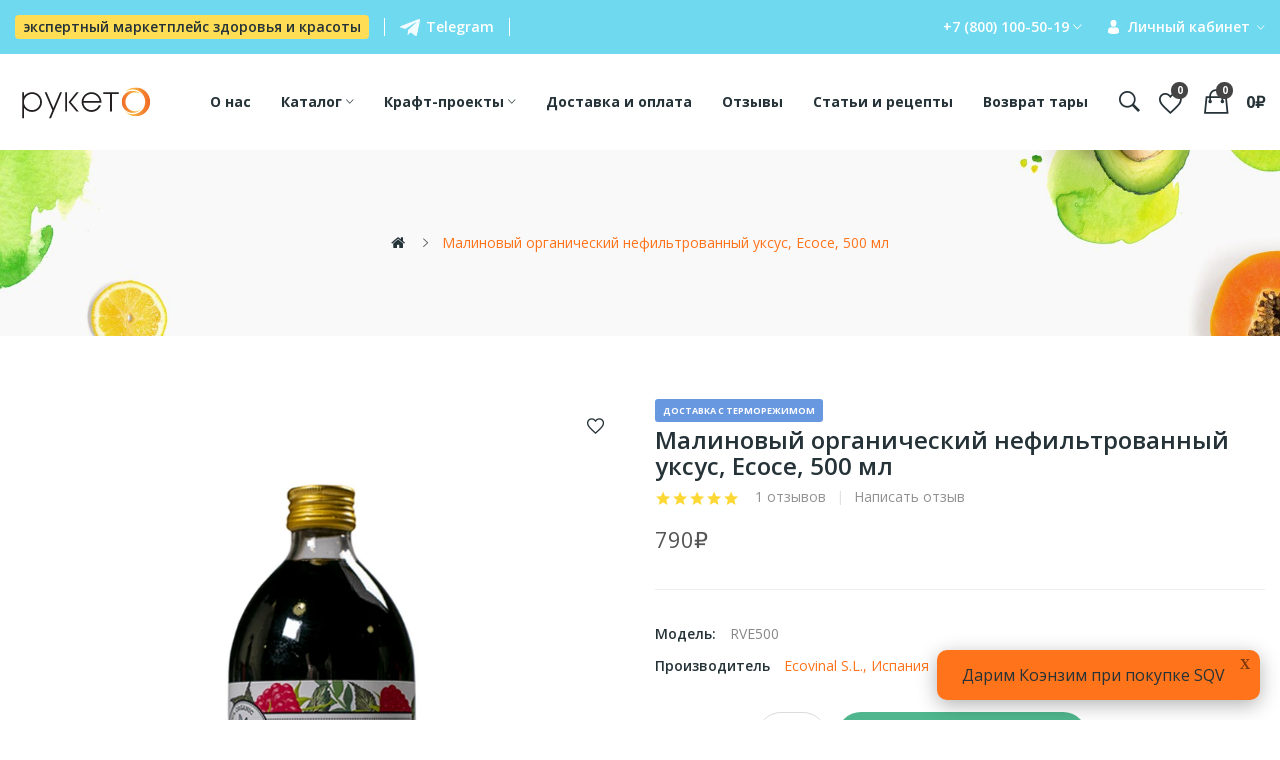

--- FILE ---
content_type: text/html; charset=utf-8
request_url: https://ruketo.ru/vinegar_ecoce_raspberry
body_size: 31626
content:
<!DOCTYPE html>
<!--[if IE]><![endif]-->
<!--[if IE 8 ]><html dir="ltr" lang="ru-RU" class="ie8"><![endif]-->
<!--[if IE 9 ]><html dir="ltr" lang="ru-RU" class="ie9"><![endif]-->
<!--[if (gt IE 9)|!(IE)]><!-->
<html dir="ltr" lang="ru-RU">
<!--<![endif]-->
<head>
<meta charset="UTF-8" />
<meta name="viewport" content="width=device-width, initial-scale=1">
<meta http-equiv="X-UA-Compatible" content="IE=edge">
<meta name="cmsmagazine" content="bdcdc6de24aabdfc464a9d2d5d6b34ac" />
<title>Купить Малиновый органический нефильтрованный уксус, Ecoce, 500 мл за 790 руб. в магазине Рукето</title>
<base href="https://ruketo.ru/" />
<meta name="description" content="Малиновый органический нефильтрованный уксус, Ecoce, 500 мл – Рукето.ру – Магазин для кето, LCHF и не только" />
<link href="catalog/view/javascript/bootstrap/css/bootstrap.min.css" rel="stylesheet" media="screen" />
<link href="catalog/view/javascript/jquery/magnific/magnific-popup.css" type="text/css" rel="stylesheet" media="screen" />
<link href="catalog/view/theme/tt_ecolife_organic4/stylesheet/plaza/product/zoom.css" type="text/css" rel="stylesheet" media="screen" />
<link href="catalog/view/javascript/jquery/swiper/css/swiper.min.css" type="text/css" rel="stylesheet" media="screen" />
<link href="catalog/view/javascript/plaza/cloudzoom/css/cloud-zoom.css" type="text/css" rel="stylesheet" media="screen" />
<link href="catalog/view/theme/default/stylesheet/plaza/swatches/swatches.css" type="text/css" rel="stylesheet" media="screen" />
<link href="catalog/view/javascript/jquery/swiper/css/swiper.min.css" rel="stylesheet" type="text/css" />
<!-- icon font -->
<link href="catalog/view/javascript/font-awesome/css/font-awesome.min.css" rel="stylesheet" type="text/css" />
<link href="catalog/view/javascript/ionicons/css/ionicons.css" rel="stylesheet" type="text/css" />
<!-- end icon font -->
<!-- end -->
<link href="catalog/view/theme/tt_ecolife_organic4/stylesheet/stylesheet.css" rel="stylesheet">
<link href="catalog/view/theme/tt_ecolife_organic4/stylesheet/plaza/header/header4.css" rel="stylesheet">
<link href="catalog/view/theme/tt_ecolife_organic4/stylesheet/plaza/theme.css" rel="stylesheet">
<script src="catalog/view/javascript/jquery/jquery-2.1.1.min.js" ></script>
<script src="catalog/view/javascript/jquery/swiper/js/swiper.min.js" ></script>
<script src="catalog/view/javascript/jquery/magnific/jquery.magnific-popup.min.js" ></script>
<script src="catalog/view/javascript/jquery/swiper/js/swiper.jquery.js" ></script>
<script src="catalog/view/javascript/plaza/cloudzoom/cloud-zoom.1.0.2.min.js" ></script>
<script src="catalog/view/javascript/plaza/cloudzoom/zoom.js" ></script>
<script src="catalog/view/javascript/plaza/swatches/swatches.js" ></script>
<script src="catalog/view/javascript/plaza/ajaxlogin/ajaxlogin.js" ></script>
<script src="catalog/view/javascript/plaza/ultimatemenu/menu.js" ></script>
<script src="catalog/view/javascript/jquery/datetimepicker/datetimepicker-stub.js" ></script>
<script src="catalog/view/javascript/common.js" ></script>
<link href="https://ruketo.ru/vinegar_ecoce_raspberry" rel="canonical" />
<link href="https://ruketo.ru/image/catalog/o.svg" rel="icon" />

  <!-- Quick view -->
    <!-- General -->
  <!-- Sticky Menu -->
  	<script >
	 $(document).ready(function () {	
		var height_box_scroll = $('.scroll-fix').outerHeight(true);
	  $(window).scroll(function () {
		if ($(this).scrollTop() > 800) {
			$('.scroll-fix').addClass("scroll-fixed");
			$('body').css('padding-top',height_box_scroll);
		} else {
			$('.scroll-fix').removeClass("scroll-fixed");
			$('body').css('padding-top',0);
		}
	  });
	});
	</script>
    <!-- Scroll Top -->
      <script>
      $("#back-top").hide();
      $(function () {
        $(window).scroll(function () {
          if ($(this).scrollTop() > $('body').height()/3) {
            $('#back-top').fadeIn();
          } else {
            $('#back-top').fadeOut();
          }
        });
        $('#back-top').click(function () {
          $('body,html').animate({scrollTop: 0}, 800);
          return false;
        });
      });
    </script>
    <!-- Advance -->
      <!-- Bootstrap Js -->
  <script src="catalog/view/javascript/bootstrap/js/bootstrap.min.js" ></script>



				<meta property="og:title" content="Купить Малиновый органический нефильтрованный уксус, Ecoce, 500 мл за 790 руб. в магазине Рукето" >
                <meta property="og:description" content="Малиновый органический нефильтрованный уксус, Ecoce, 500 мл – Рукето.ру – Магазин для кето, LCHF и не только" >
												<meta property="og:site_name" content="Экспертный маркетплейс товаров для здоровья Рукето" >
				                <meta property="og:url" content="https://ruketo.ru/vinegar_ecoce_raspberry" >
                                <meta property="og:url" content="https://ruketo.ru/vinegar_ecoce_raspberry" >
                                <meta property="og:image" content="https://ruketo.ru/image/cachewebp/catalog/catalog/RVE500/RVE500_malinovyj_uksus_photo01-600x315.webp" >
                                <meta property="og:image:width" content="600" >
                                <meta property="og:image:height" content="315" >
                                <meta property="og:image" content="https://ruketo.ru/image/cachewebp/catalog/catalog/RVE500/RVE500_malinovyj_uksus_photo08-600x315.webp" >
                                <meta property="og:image:width" content="600" >
                                <meta property="og:image:height" content="315" >
                                <meta property="og:image" content="https://ruketo.ru/image/cachewebp/catalog/catalog/RVE500/RVE500_malinovyj_uksus_photo02-600x315.webp" >
                                <meta property="og:image:width" content="600" >
                                <meta property="og:image:height" content="315" >
                                <meta property="og:image" content="https://ruketo.ru/image/cachewebp/catalog/catalog/RVE500/RVE500_malinovyj_uksus_photo07-600x315.webp" >
                                <meta property="og:image:width" content="600" >
                                <meta property="og:image:height" content="315" >
                                <meta property="og:image" content="https://ruketo.ru/image/cachewebp/catalog/catalog/RVE500/RVE500_malinovyj_uksus_photo06-600x315.webp" >
                                <meta property="og:image:width" content="600" >
                                <meta property="og:image:height" content="315" >
                                <meta property="og:image" content="https://ruketo.ru/image/cachewebp/catalog/catalog/RVE500/RVE500_malinovyj_uksus_photo04-600x315.webp" >
                                <meta property="og:image:width" content="600" >
                                <meta property="og:image:height" content="315" >
                                <meta property="og:image" content="https://ruketo.ru/image/cachewebp/catalog/catalog/RVE500/RVE500_malinovyj_uksus_photo05-600x315.webp" >
                                <meta property="og:image:width" content="600" >
                                <meta property="og:image:height" content="315" >
                                <meta property="og:image" content="https://ruketo.ru/image/cachewebp/catalog/catalog/RVE500/RVE500_malinovyj_uksus_photo01-600x315.webp" >
                                <meta property="og:image:width" content="600" >
                                <meta property="og:image:height" content="315" >
                                <meta property="product:price:amount" content="790.00" >
                                <meta property="product:price:currency" content="RUB" >
                                <meta property="product:price:amount" content="790.00" >
                                <meta property="product:price:currency" content="RUB" >
                                <meta property="og:type" content="product" >
                                

                            

           
          <!-- Yandex.Metrica counters -->
                    <script type="text/javascript">
            window.dataLayer = window.dataLayer || [];
          </script>
          <script type="text/javascript">
            (function(m,e,t,r,i,k,a){m[i]=m[i]||function(){(m[i].a=m[i].a||[]).push(arguments)};
            m[i].l=1*new Date();k=e.createElement(t),a=e.getElementsByTagName(t)[0],k.async=1,k.src=r,a.parentNode.insertBefore(k,a)})
            (window, document, "script", "https://mc.yandex.ru/metrika/tag.js", "ym");

                        ym(51779525, "init", {
              clickmap:true,
              trackLinks:true,
              accurateTrackBounce:true,
              webvisor:false,
              ecommerce:"dataLayer",
              params: { __ym: {"ymCmsPlugin": { "cms": "opencart", "cmsVersion":"3.0", "pluginVersion":"1.1.9"}}}
            });
                      </script>
          <noscript>
            <div>
                            <img src="https://mc.yandex.ru/watch/51779525" style="position:absolute; left:-9999px;" alt="" />
                          </div>
          </noscript>
                    <!-- /Yandex.Metrica counters -->
                  

                            
</head>
<body class="product-product">

                <style type="text/css">
        .out_of_stock_label{

		position: absolute;
    right: 10px;
    top: 11px;
    background: #808080;
    z-index: 1;
    font-size: 9px;
    font-weight: bold;
    text-transform: uppercase;
    padding: 6px 8px;
    padding-top: 7px;
    border-radius: 3px;
    line-height: 10px;
    display: inline-block;
   
    margin-bottom: 5px;
    color: #fff;
        }
        [onclick^=notify_when_available]{
            color: #888 !important;
            border: 1px solid #ccc;
        }
        [onclick^=notify_when_available] i:before{
            content: "\f0e0" !important;
        }
        .not_available_product img {
          -webkit-filter: grayscale(100%);
          filter: grayscale(100%);
        }
        </style>
                        <script type="text/javascript">
        function notify_when_available(product_id){
            $('#notify_when_available').modal('show');
            $('#notify_product_id').val(product_id);
        }
        $(document).ready(function(e){
            $('#notify_submit').click(function(e){
                $.ajax({
                    url: 'index.php?route=extension/module/notify_when_available/add_notify_request',
                    type: 'post',
                    dataType: 'json',
                    data: $("#notify_when_available form").serialize(),
                    beforeSend: function() {
                        $('#notify_submit').button('loading');
                    },
                    complete: function() {
                        $('#notify_submit').button('reset');
                    },
                    success: function(json) {
                        $('.alert-dismissible').remove();

                        if (json['error']) {
                            $('#notify_when_available form').prepend('<div class="alert alert-danger alert-dismissible"><i class="fa fa-exclamation-circle"></i> ' + json['error'] + '</div>');
                        }

                        if (json['success']) {
                            $('#notify_when_available form').prepend('<div class="alert alert-success alert-dismissible"><i class="fa fa-check-circle"></i> ' + json['success'] + '</div>');
                            $('#notify_when_available input').val('');
                            $('#notify_when_available textarea').val('');
                            setTimeout(function(e){
                                $('#notify_when_available').modal('hide');
                            },1200);
                        }
                    }
                });
            });
        });
        </script>
        <div id="notify_when_available" class="modal fade">
            <div class="modal-dialog">
                <div class="modal-content">
                    <div class="modal-header">
                        <button type="button" class="close" data-dismiss="modal" aria-hidden="true">&times;</button>
                        <h4 class="modal-title">Сообщить о наличии</h4>
                    </div>
                    <div class="modal-body">
                        <form id="notify_when_available" onclick="return false;">
                        <input type="hidden" name="notify_product_id" value="" id="notify_product_id">
                        <div class="form-group">
                            <label>Имя</label>
                            <input type="text" name="notify_name" id="notify_name" class="form-control" value="">
                        </div>
                        <div class="form-group">
                            <label>Email</label>
                            <input type="text" name="notify_email" id="notify_email" class="form-control" value="">
                        </div>
                        <div class="form-group hidden">
                            <label>Комментарий</label>
                            <textarea name="notify_message" id="notify_message" class="form-control"></textarea>
                        </div>
                        <div class="form-group">
<dvv class="row"><div class="col-md-4">
                            <button type="button" id="notify_submit" data-loading-text="Загрузка..." class="btn btn-primary">Отправить</button></div>
<div class="col-md-8"><p>Нажимая на кнопку, вы даете согласие на <a href="/person-data" target="_blank">обработку персональных данных</a> и соглашаетесь c политикой конфиденциальности</p></div></div>
                        </div>
                        </form>
                    </div>
                </div>
            </div>
        </div>
               
<div class="wrapper">
  <div id="back-top"><i class="ion-chevron-up"></i></div>
<div id="header" class="header-absolute">   
    <nav id="top" >
      <div class="container">
        <div class="box-inner">
            <ul class="box-top box-top-left pull-left">
                <li class="header-mainphone">
                    <span class="navphone">
                        <span class="np emphasized">экспертный маркетплейс здоровья и красоты</span>
                    </span>
                </li>
        
                <li class="header-messengers">
                
                 
                <a rel="nofollow"  href="https://t.me/RuketoSupportBot" target="_blank"><img src="catalog/view/theme/tt_ecolife_organic4/image/tg.png" alt="Telegram" title="Telegram">Telegram</a>
                                </li>
                            </ul>
            <ul class="box-top box-top-right pull-right hidden-xs">
                
                <li id="top-phones" class="nav header-dropdown">
                    <ul class="list-inline">
                        <li class="dropdown">
                            <a href="https://ruketo.ru/my-account" title="Контакты" class="dropdown-toggle"
                                data-toggle="dropdown">
                                <span class="hidden-sm hidden-xs">+7 (800) 100-50-19</span>
                                <i class="icon-right ion-ios-arrow-down"></i>
                            </a>

                            <ul class="dropdown-menu dropdown-menu-right dropdown-menu-contacts">
                                <li class="dropdown-contact">
                                    <div class="dropdown-contact__title dropdown-contact__title_active"
                                        tel="+7 (800) 100-50-19"><a href="tel:+78001005019">+7 (800) 100-50-19</a></div>
                                    <div class="dropdown-contact__subtitle">
                                        Бесплатно по России
                                    </div>
                                </li>
                                <li class="dropdown-contact">
                                    <div class="dropdown-contact__title" tel="+7 (495) 128-14-10"><a href="tel:+74951281410">+7 (495) 128-14-10</a></div>
                                    <div class="dropdown-contact__subtitle">
                                        По Москве
                                    </div>
                                </li>
                                <li class="dropdown-contact">
                                    <div class="dropdown-contact__title" tel="+7 (727) 312-38-90"><a href="tel:+77273123890">+7 (727) 312-38-90</a></div>
                                    <div class="dropdown-contact__subtitle">
                                        По Казахстану
                                    </div>
                                </li>
                                <li class="dropdown-contact">
                                    <div class="dropdown-contact__title" href="mailto:market@ruketo.ru">
                                        <a href="mailto:market@ruketo.ru">market@ruketo.ru</a></div>
                                    <div class="dropdown-contact__subtitle">
                                        Почта корпоративная
                                    </div>
                                </li>
                                <a id="pt-callback" class="dropdown-button" href="javascript:void(0);" onclick="ptlogin.appendCallbackForm()">
                                    Заказать звонок
                                </a>
                            </ul>
                        </li>
                    </ul>
                </li>
                
                <li id="top-links" class="nav header-dropdown">
                  <ul class="list-inline">
                    <li class="dropdown"><a href="https://ruketo.ru/my-account" title="Личный кабинет" class="dropdown-toggle" data-toggle="dropdown"><i class="ion-clk-person icons"></i> <span class="hidden-xs">Личный кабинет</span> <i class="icon-right ion-ios-arrow-down"></i></a>
                      <ul class="dropdown-menu dropdown-menu-right pt-account">
                                                <li><a id="pt-register-link" href="https://ruketo.ru/index.php?route=account/simpleregister">Регистрация</a></li>
                        <li><a id="pt-login-link" href="https://ruketo.ru/login">Авторизация</a></li>
                                                <!-- <li><a href="https://ruketo.ru/wishlist">Избранное</a></li> -->
                      </ul>
                    </li>
                  </ul>
                </li>
                <!--li><a href="https://ruketo.ru/index.php?route=checkout/simplecheckout" title="Корзина"><i class="fa fa-shopping-cart"></i> <span>Корзина</span></a></li-->
                
            </ul>
        </div>
      </div>
    </nav>
    <header class="scroll-fix ">
        <div class="header-middle ">    
            <div class="container">
                <div class="box-inner">
                    <div class="box-inner-inner">
                        <div class="col-logo">
                            <style>

/*uppercase */

    #pt-menu-3328 .pt-menu-bar {

        background: #FFFFFF;

        color: #253237;

        padding: 0px 0px 0px 0px;

    }

    #pt-menu-3328.pt-menu-bar {

        background: #FFFFFF;

        color: #253237;

    }

    #pt-menu-3328 .ul-top-items .li-top-item .a-top-link {

        background: #FFFFFF;

        padding: 5px 0px 5px 0px;

        color: #253237;

        font-size: 1.5rem;

        text-transform: none;

        font-weight: 600;

    }

    #pt-menu-3328 .ul-top-items .li-top-item:hover .a-top-link,#pt-menu-3328 .ul-top-items .li-top-item:hover .a-top-link i, #pt-menu-3328 .ul-top-items .li-top-item.active .a-top-link{

        color: #4FB68D;

        font-weight: 600;

        background: #FFFFFF;

    }

    #pt-menu-3328 .ul-top-items .li-top-item > a > span:after {background: #4FB68D;}

    #pt-menu-3328 .mega-menu-container {

        

        background: #FFFFFF;

        padding: 0px 0px 0px 0px;

    }

    #pt-menu-3328 .mega-menu-container .a-mega-second-link {

        color: #FFFFFF;

        font-size: 1.4rem;

        text-transform: none;

        font-weight: 300;

    }

    #pt-menu-3328 .mega-menu-container .a-mega-second-link:hover {

        color: #FFFFFF;

        font-weight: 300;

    }

    #pt-menu-3328 .mega-menu-container .a-mega-third-link {

        color: #FFFFFF;

        font-size: 1.4rem;

        text-transform: none;

        font-weight: 300;

    }

    #pt-menu-3328 .mega-menu-container .a-mega-third-link:hover {

        color: #FFFFFF;

        font-weight: 300;

    }

    #pt-menu-3328 .ul-second-items .li-second-items {

        background: #FFFFFF;

        color: #253237;

    }

    #pt-menu-3328 .ul-second-items .li-second-items:hover, #pt-menu-3328 .ul-second-items .li-second-items.active {

        background: #FFFFFF;

        color: #4FB68D;

    }

    #pt-menu-3328 .ul-second-items .li-second-items .a-second-link {

        color: #253237;

        font-size: 1.6rem;

        text-transform: none;

        font-weight: 600;

    }

    #pt-menu-3328 .ul-second-items .li-second-items .a-second-link:hover,#pt-menu-3328 .ul-second-items .li-second-items:hover .a-second-link, #pt-menu-3328 .ul-second-items .li-second-items.active .a-second-link {

        color: #4FB68D;

        font-weight: 600;

    }

    #pt-menu-3328 .ul-third-items .li-third-items {

        background: #FFFFFF;

    }

    #pt-menu-3328 .ul-third-items .li-third-items:hover, #pt-menu-3328 .ul-third-items .li-third-items.active {

        background: #FFFFFF;

    }

    #pt-menu-3328 .ul-third-items .li-third-items .a-third-link {

        color: #888888;

        font-size: 1.4rem;

        text-transform: none;

        font-weight: 400;

    }

    #pt-menu-3328 .ul-third-items .li-third-items .a-third-link:hover, #pt-menu-3328 .ul-third-items .li-third-items.active .a-third-link {

        color: #4FB68D;

        font-weight: 400;

    }

</style>


    


    
    


    
        <div class="pt-menu mobile-menu hidden-lg  " id="pt-menu-3328">

            

            
                <input type="hidden" id="menu-effect-3328" class="menu-effect" value="none" />

                <div class="pt-menu-bar">

                    <i class="ion-android-menu" aria-hidden="true"></i>

                </div>

                <div class="ul-top-items">
                <div class="ul-top-items-content">
                    <i class="ion-android-close" aria-hidden="true"></i>
                    <ul class="ul-top-item">

                    <li class="menu-mobile-title"><h3>Меню</h3></li>

                    
                        
                            <li class="li-top-item  expand">

                                
                                    <a class="a-top-link a-item" href="#about">

                                        
                                        
                                            <span>О нас</span>

                                        
                                    </a>

                                    
                                
                                
                            </li>

                        
                    
                        
                            <li class="li-top-item  expand">

                                
                                    <a class="a-top-link a-item" href="https://ruketo.ru/show-room">

                                        
                                        
                                            <span>Шоурум</span>

                                        
                                    </a>

                                    
                                
                                
                            </li>

                        
                    
                        
                            <li class="li-top-item  expand">

                                
                                    <a class="a-top-link a-item" href="https://ruketo.ru/cat">

                                        
                                        
                                            <span>Каталог</span>

                                        
                                    </a>

                                    
                                        <span class="top-click-show a-click-show">

                                            <i class="ion-ios-arrow-down" aria-hidden="true"></i>

                                            <i class="ion-ios-arrow-up" aria-hidden="true"></i>

                                        </span>

                                    
                                
                                
                                    


                                    
                                        
                                            <div class="sub-menu-container"  style="display: block;">

                                                <ul class="ul-second-items">

                                                    
                                                        
                                                            
                                                                
                                                                    <li class="li-second-items">

                                                                        <a href="https://ruketo.ru/cat/biologicheski-aktivnye-dobavki" class="a-second-link a-item">

                                                                            <span class="a-second-title">Миксы и витаминные добавки</span>

                                                                        </a>

                                                                        
                                                                        
                                                                    </li>

                                                                
                                                                    <li class="li-second-items">

                                                                        <a href="https://ruketo.ru/cat/gotovye-produkty" class="a-second-link a-item">

                                                                            <span class="a-second-title">Питание</span>

                                                                        </a>

                                                                        
                                                                        
                                                                    </li>

                                                                
                                                                    <li class="li-second-items">

                                                                        <a href="https://ruketo.ru/cat/specrazdel-bh" class="a-second-link a-item">

                                                                            <span class="a-second-title">Спецраздел «БХ»</span>

                                                                        </a>

                                                                        
                                                                        
                                                                    </li>

                                                                
                                                                    <li class="li-second-items">

                                                                        <a href="https://ruketo.ru/cat/erosa" class="a-second-link a-item">

                                                                            <span class="a-second-title">ЭROSA</span>

                                                                        </a>

                                                                        
                                                                        
                                                                    </li>

                                                                
                                                                    <li class="li-second-items">

                                                                        <a href="https://ruketo.ru/cat/cosmetica" class="a-second-link a-item">

                                                                            <span class="a-second-title">Косметика</span>

                                                                        </a>

                                                                        
                                                                        
                                                                    </li>

                                                                
                                                                    <li class="li-second-items">

                                                                        <a href="https://ruketo.ru/cat/tablica-kombinirovaniya-produktov" class="a-second-link a-item">

                                                                            <span class="a-second-title">Таблица комбинирования продуктов</span>

                                                                        </a>

                                                                        
                                                                        
                                                                    </li>

                                                                
                                                            
                                                        
                                                    
                                                </ul>

                                            </div>

                                        
                                    
                                    

                                
                            </li>

                        
                    
                        
                            <li class="li-top-item  expand">

                                
                                    <a class="a-top-link a-item" href="/kraft-proekty">

                                        
                                        
                                            <span>Крафт проекты</span>

                                        
                                    </a>

                                    
                                        <span class="top-click-show a-click-show">

                                            <i class="ion-ios-arrow-down" aria-hidden="true"></i>

                                            <i class="ion-ios-arrow-up" aria-hidden="true"></i>

                                        </span>

                                    
                                
                                
                                    


                                    
                                    
                                        
                                            <div class="sub-menu-container"  style="display: block;">

                                                <ul class="ul-second-items">

                                                    
                                                        
                                                            
                                                                
                                                                    <li class="li-second-items">

                                                                        <a href="/syrodavlennyemasla" class="a-second-link a-item">

                                                                            <span class="a-second-title">Сыродавленные масла и продукты</span>

                                                                        </a>

                                                                        
                                                                        
                                                                    </li>

                                                                
                                                                    <li class="li-second-items">

                                                                        <a href="https://ruketo.ru/beeherb-chajnye-kompozicii" class="a-second-link a-item">

                                                                            <span class="a-second-title"> Beeherb: чайные композиции</span>

                                                                        </a>

                                                                        
                                                                        
                                                                    </li>

                                                                
                                                            
                                                        
                                                    
                                                </ul>

                                            </div>

                                        
                                    

                                
                            </li>

                        
                    
                        
                            <li class="li-top-item  expand">

                                
                                    <a class="a-top-link a-item" href="/delivery">

                                        
                                        
                                            <span>Доставка и оплата</span>

                                        
                                    </a>

                                    
                                
                                
                            </li>

                        
                    
                        
                            <li class="li-top-item  expand">

                                
                                    <a class="a-top-link a-item" href="https://ruketo.ru/feedback">

                                        
                                        
                                            <span>Отзывы</span>

                                        
                                    </a>

                                    
                                
                                
                            </li>

                        
                    
                        
                            <li class="li-top-item  expand">

                                
                                    <a class="a-top-link a-item" href="/blog">

                                        
                                        
                                            <span>Статьи и рецепты</span>

                                        
                                    </a>

                                    
                                
                                
                            </li>

                        
                    
                        
                            <li class="li-top-item  expand">

                                
                                    <a class="a-top-link a-item" href="/vozvrat-tary">

                                        
                                        
                                            <span>Возврат тары</span>

                                        
                                    </a>

                                    
                                
                                
                            </li>

                        
                    
                        
                            <li class="li-top-item  expand">

                                
                                    <a class="a-top-link a-item" href="contacts">

                                        
                                        
                                            <span>Контакты</span>

                                        
                                    </a>

                                    
                                
                                
                            </li>

                        
                    
                </ul>
                </div>
                </div>
                <script>
                    $('.mobile-menu .ion-android-close').click(function () {
                        var menuBar = $('.mobile-menu .pt-menu-bar')
                        var effect = menuBar.closest('.pt-menu').find('.menu-effect').val();
                        if($(menuBar).hasClass('opened')) {
                            $(menuBar).removeClass('opened');
                        } else {
                            $(menuBar).addClass('opened');
                        }
                        if(effect == "none") {
                            $('.mobile-menu .ul-top-items').toggle();
                        }

                        if(effect == "fade") {
                            $('.mobile-menu .ul-top-items').fadeToggle();
                        }

                        if(effect == "slide") {
                            $('.mobile-menu .ul-top-items').slideToggle();
                        }
                    });                                    
                </script>

            
        </div>

    

             
                            <div id="logo">
                            <a href="https://ruketo.ru/"><img src="https://ruketo.ru/image/catalog/logo.svg" title="" alt="" class="img-responsive" /></a>                            </div>
                        </div>
                        <div class="col-hoz"><style>

/*capitalize */

    #pt-menu-3614 .pt-menu-bar {

        background: #FFFFFF;

        color: #FFFFFF;

        padding: 0px 0px 0px 0px;

    }

    #pt-menu-3614.pt-menu-bar {

        background: #FFFFFF;

        color: #FFFFFF;

    }

    #pt-menu-3614 .ul-top-items .li-top-item .a-top-link {

        background: #FFFFFF;

        padding: 5px 17px 5px 17px;

        color: #253237;

        font-size: 1.4rem;

        text-transform: none;

        font-weight: 700;

    }

    #pt-menu-3614 .ul-top-items .li-top-item:hover .a-top-link,#pt-menu-3614 .ul-top-items .li-top-item:hover .a-top-link i, #pt-menu-3614 .ul-top-items .li-top-item.active .a-top-link{

        color: #253237;

        font-weight: 700;

        background: #FFFFFF;

    }

    #pt-menu-3614 .ul-top-items .li-top-item > a > span:after {background: #253237;}

    #pt-menu-3614 .mega-menu-container {

        

        background: #FFFFFF;

        padding: 12px 30px 30px 30px;

    }

    #pt-menu-3614 .mega-menu-container .a-mega-second-link {

        color: #253237;

        font-size: 1.4rem;

        text-transform: none;

        font-weight: 700;

    }

    #pt-menu-3614 .mega-menu-container .a-mega-second-link:hover {

        color: #4FB68D;

        font-weight: 700;

    }

    #pt-menu-3614 .mega-menu-container .a-mega-third-link {

        color: #888888;

        font-size: 1.4rem;

        text-transform: none;

        font-weight: 400;

    }

    #pt-menu-3614 .mega-menu-container .a-mega-third-link:hover {

        color: #4FB68D;

        font-weight: 400;

    }

    #pt-menu-3614 .ul-second-items .li-second-items {

        background: #FFFFFF;

        color: #253237;

    }

    #pt-menu-3614 .ul-second-items .li-second-items:hover, #pt-menu-3614 .ul-second-items .li-second-items.active {

        background: #FFFFFF;

        color: #4FB68D;

    }

    #pt-menu-3614 .ul-second-items .li-second-items .a-second-link {

        color: #253237;

        font-size: 1.4rem;

        text-transform: none;

        font-weight: 700;

    }

    #pt-menu-3614 .ul-second-items .li-second-items .a-second-link:hover,#pt-menu-3614 .ul-second-items .li-second-items:hover .a-second-link, #pt-menu-3614 .ul-second-items .li-second-items.active .a-second-link {

        color: #4FB68D;

        font-weight: 700;

    }

    #pt-menu-3614 .ul-third-items .li-third-items {

        background: #FFFFFF;

    }

    #pt-menu-3614 .ul-third-items .li-third-items:hover, #pt-menu-3614 .ul-third-items .li-third-items.active {

        background: #FFFFFF;

    }

    #pt-menu-3614 .ul-third-items .li-third-items .a-third-link {

        color: #888888;

        font-size: 1.4rem;

        text-transform: none;

        font-weight: 400;

    }

    #pt-menu-3614 .ul-third-items .li-third-items .a-third-link:hover, #pt-menu-3614 .ul-third-items .li-third-items.active .a-third-link {

        color: #4FB68D;

        font-weight: 400;

    }

</style>


    
        <div class="pt-menu horizontal-menu pt-menu-bar visible-lg  " id="pt-menu-3614">

            

            
                <input type="hidden" id="menu-effect-3614" class="menu-effect" value="none" />

                <ul class="ul-top-items">

                    
                        
                            <li class="li-top-item left " style="float: left">

                                
                                    <a class="a-top-link" href="#about">

                                        
                                        
                                            <span>О нас</span>

                                        
                                        
                                    </a>

                                
                                
                            </li>

                        
                    
                        
                            <li class="li-top-item left " style="float: left">

                                
                                    <a class="a-top-link" href="https://ruketo.ru/cat">

                                        
                                        
                                            <span>Каталог</span>

                                        
                                        
                                            <i class="ion-ios-arrow-down" aria-hidden="true"></i>

                                        
                                    </a>

                                
                                
                                    <!-- Mega Menu -->

                                    


                                    <!-- Flyout Menu -->

                                    
                                        


                                        
                                            
                                                <div class="flyout-menu-container sub-menu-container left">

                                                    <ul class="ul-second-items">

                                                        
                                                            
                                                                
                                                                    
                                                                        <li class="li-second-items">

                                                                            <a href="https://ruketo.ru/cat/biologicheski-aktivnye-dobavki" class="a-second-link a-item">

                                                                                <span class="a-second-title">Миксы и витаминные добавки</span>

                                                                                
                                                                            </a>

                                                                            
                                                                        </li>

                                                                    
                                                                        <li class="li-second-items">

                                                                            <a href="https://ruketo.ru/cat/gotovye-produkty" class="a-second-link a-item">

                                                                                <span class="a-second-title">Питание</span>

                                                                                
                                                                            </a>

                                                                            
                                                                        </li>

                                                                    
                                                                        <li class="li-second-items">

                                                                            <a href="https://ruketo.ru/cat/specrazdel-bh" class="a-second-link a-item">

                                                                                <span class="a-second-title">Спецраздел «БХ»</span>

                                                                                
                                                                            </a>

                                                                            
                                                                        </li>

                                                                    
                                                                        <li class="li-second-items">

                                                                            <a href="https://ruketo.ru/cat/erosa" class="a-second-link a-item">

                                                                                <span class="a-second-title">ЭROSA</span>

                                                                                
                                                                            </a>

                                                                            
                                                                        </li>

                                                                    
                                                                        <li class="li-second-items">

                                                                            <a href="https://ruketo.ru/cat/cosmetica" class="a-second-link a-item">

                                                                                <span class="a-second-title">Косметика</span>

                                                                                
                                                                            </a>

                                                                            
                                                                        </li>

                                                                    
                                                                        <li class="li-second-items">

                                                                            <a href="https://ruketo.ru/cat/tablica-kombinirovaniya-produktov" class="a-second-link a-item">

                                                                                <span class="a-second-title">Таблица комбинирования продуктов</span>

                                                                                
                                                                            </a>

                                                                            
                                                                        </li>

                                                                    
                                                                
                                                            
                                                        
                                                    </ul>

                                                </div>

                                            
                                        
                                    
                                
                            </li>

                        
                    
                        
                            <li class="li-top-item left " style="float: left">

                                
                                    <a class="a-top-link" href="/kraft-proekty">

                                        
                                        
                                            <span>Крафт-проекты</span>

                                        
                                        
                                            <i class="ion-ios-arrow-down" aria-hidden="true"></i>

                                        
                                    </a>

                                
                                
                                    <!-- Mega Menu -->

                                    
                                        


                                        


                                        
                                            
                                                <div class="mega-menu-container sub-menu-container left " style="width: ;">

                                                    <div class="row">

                                                    
                                                        
                                                            
                                                                
                                                                    


                                                                    


                                                                    


                                                                    
                                                                        <div class="col-md-12 sub-item2-content" data-cols="12">

                                                                            <h4><a class="a-mega-second-link a-widget-link" href="syrodavlennyemasla">Сыродавленные масла и продукты</a></h4>

                                                                        </div>

                                                                    
                                                                
                                                                    


                                                                    


                                                                    


                                                                    
                                                                        <div class="col-md-2 sub-item2-content" data-cols="2">

                                                                            <h4><a class="a-mega-second-link a-widget-link" href="beeherb-prirodnaya-sila-altajskih-trav">Beeherb: чайные композиции</a></h4>

                                                                        </div>

                                                                    
                                                                
                                                            
                                                        
                                                    
                                                        
                                                    
                                                    </div>

                                                </div>

                                            
                                        
                                    


                                    <!-- Flyout Menu -->

                                    
                                
                            </li>

                        
                    
                        
                            <li class="li-top-item left " style="float: left">

                                
                                    <a class="a-top-link" href="/delivery">

                                        
                                        
                                            <span>Доставка и оплата</span>

                                        
                                        
                                    </a>

                                
                                
                            </li>

                        
                    
                        
                            <li class="li-top-item left " style="float: left">

                                
                                    <a class="a-top-link" href="https://ruketo.ru/feedback">

                                        
                                        
                                            <span>Отзывы</span>

                                        
                                        
                                    </a>

                                
                                
                            </li>

                        
                    
                        
                            <li class="li-top-item left " style="float: left">

                                
                                    <a class="a-top-link" href="/blog">

                                        
                                        
                                            <span>Статьи и рецепты</span>

                                        
                                        
                                    </a>

                                
                                
                            </li>

                        
                    
                        
                            <li class="li-top-item left " style="float: left">

                                
                                    <a class="a-top-link" href="/vozvrat-tary">

                                        
                                        
                                            <span>Возврат тары</span>

                                        
                                        
                                    </a>

                                
                                
                            </li>

                        
                    
                </ul>

            
        </div>

    


    
    


    

</div>
                        
                        <div class="col-cart">
                            <div class="inner">
                                <div id="search-by-category">
    <div class="dropdown-toggle search-button" data-toggle="dropdown"></div>
	<div class="dropdown-menu search-content" >
		<div class="search-container">
			<div class="categories-container">
				<div class="hover-cate">
					<div class="text-selected">
						<div class="cate-selected" data-value="0"><span>Все категории</span><i class="ion-ios-arrow-down"></i></div>
					</div>
					<ul class="cate-items">
						<li class="item-cate" data-value="0">Все категории</li>
																					<li data-value="123" class="item-cate">Hits</li>
																																			<li data-value="125" class="item-cate">Новинки</li>
																																			<li data-value="127" class="item-cate">Рекомендуемые</li>
																																			<li data-value="59" class="item-cate">Каталог</li>
																															<li data-value="73" class="item-cate f1">Миксы и витаминные добавки</li>
																																			<li data-value="175" class="item-cate f2">Микронутриенты и витаминные добавки</li>
																																				<li data-value="176" class="item-cate f2">Клеточные соки</li>
																																				<li data-value="177" class="item-cate f2">Продукты с полипренолами</li>
																																				<li data-value="173" class="item-cate f2">Пробиотики</li>
																																				<li data-value="178" class="item-cate f2">Миксы и экстракты</li>
																																				<li data-value="174" class="item-cate f2">Линейка А-Про</li>
																																				<li data-value="179" class="item-cate f2">by Dr. Kuzminov</li>
																																				<li data-value="139" class="item-cate f2">Все</li>
																																									<li data-value="103" class="item-cate f1">Питание</li>
																																			<li data-value="117" class="item-cate f2">Какао-продукты</li>
																																				<li data-value="119" class="item-cate f2">Кулинарные добавки</li>
																																				<li data-value="116" class="item-cate f2">Масла</li>
																																				<li data-value="115" class="item-cate f2">Мука</li>
																																				<li data-value="118" class="item-cate f2">Сахарозаменители</li>
																																				<li data-value="124" class="item-cate f2">Уксусы</li>
																																				<li data-value="105" class="item-cate f2">Кокосовые чипсы</li>
																																				<li data-value="113" class="item-cate f2">Ширатаки</li>
																																				<li data-value="108" class="item-cate f2">Кунжутная паста</li>
																																				<li data-value="111" class="item-cate f2">Кокосовые продукты</li>
																																									<li data-value="146" class="item-cate f1">Спецраздел «БХ»</li>
																																								<li data-value="170" class="item-cate f1">Таблица комбинирования продуктов</li>
																																								<li data-value="148" class="item-cate f1"> Beeherb: чайные композиции</li>
																																								<li data-value="129" class="item-cate f1">Косметика</li>
																																			<li data-value="181" class="item-cate f2">Кремы</li>
																																				<li data-value="187" class="item-cate f2">Пилинги</li>
																																				<li data-value="186" class="item-cate f2">Средства для волос</li>
																																				<li data-value="184" class="item-cate f2">Средства для тела</li>
																																				<li data-value="185" class="item-cate f2">Средства для умывания</li>
																																				<li data-value="182" class="item-cate f2">Сыворотки</li>
																																				<li data-value="183" class="item-cate f2">Тоники</li>
																																				<li data-value="188" class="item-cate f2">Фитоспреи</li>
																																				<li data-value="172" class="item-cate f2">ЭROSA</li>
																																				<li data-value="189" class="item-cate f2">Все</li>
																																									<li data-value="128" class="item-cate f1">Сыродавленные масла и продукты</li>
																																		</ul>
				</div>
			</div>
			<input type="text" name="search" id="text-search" value="" placeholder="Поиск по каталогу..." class=""  />
			<div id="sp-btn-search" class="">
				<button type="button" id="btn-search-category" class="btn btn-default btn-lg">
					<span class="hidden-xs">Поиск</span>
				</button>
			</div>
			<div class="search-ajax">
				<div class="ajax-loader-container" style="display: none;">
					<img src="https://ruketo.ru/image/catalog/ajax-loader.gif" alt="search-ajax" class="ajax-load-img" width="30" height="30" />
				</div>
				<div class="ajax-result-container">
					<!-- Content of search results -->
				</div>
			</div>
			<input type="hidden" id="ajax-search-enable" value="1" />
		</div>
	
		
	</div>
</div>

<script >
    $(document).ready(function () {
        var flag = false;
        var ajax_search_enable = $('#ajax-search-enable').val();

        var current_cate_value = $('ul.cate-items li.selected').data('value');
        var current_cate_text = $('ul.cate-items li.selected').html();

        $('.cate-selected').attr('data-value', current_cate_value);
        $('.cate-selected span').html(current_cate_text);

        $('.hover-cate .text-selected').click(function () {
            $( ".cate-items" ).toggle("slow");
        });

        $('.ajax-result-container').hover(
            function() {
                flag = true;
            },
            function() {
                flag = false;
            }
        );

        $('.hover-cate').hover(
            function() {
                flag = true;
            },
            function() {
                flag = false;
            }
        );

        $('#search-by-category').focusout(function() {
            if(flag == true) {
                $('.ajax-result-container').show();
            } else {
                $('.ajax-result-container').hide();
            }
        });

        $('#search-by-category').focusin(function() {
            $('.ajax-result-container').show();
        });

        $('#btn-search-category').click(function () {
            var url = 'https://ruketo.ru/search';
            var text_search = $('#text-search').val();
            if(text_search) {
                url += '&search=' + encodeURIComponent(text_search);
            }

            var category_search = $('.cate-selected').attr("data-value");
            if(category_search) {
                url += '&category_id=' + encodeURIComponent(category_search);
            }

            location = url;
        });

         $('#text-search').on('keydown', function (e) {
            if (e.keyCode == 13) {
                $('#btn-search-category').trigger('click');
            }
        });

        if(ajax_search_enable == '1') {
            $('#text-search').keyup(function(e) {
                var text_search = $(this).val();
                var cate_search = $('.cate-selected').attr("data-value");
                if(text_search != null && text_search != '') {
                    ajaxSearch(text_search, cate_search);
                } else {
                    $('.ajax-result-container').html('');
                    $('.ajax-loader-container').hide();
                }
            });

            $('ul.cate-items li.item-cate').click(function() {
                var cate_search = $(this).data('value');
                var text_search = $('#text-search').val();
                $('.cate-selected').attr('data-value', cate_search);
                $('.cate-selected span').html($(this).html());
                if(text_search != null && text_search != '') {
                    ajaxSearch(text_search, cate_search);
                } else {
                    $('.ajax-result-container').html('');
                    $('.ajax-loader-container').hide();
                }
                $( ".cate-items" ).hide();
                $('#text-search').focus();
            });
        }

        function ajaxSearch(text_search, cate_search) {
            $.ajax({
                url         : 'https://ruketo.ru/index.php?route=extension/module/ptsearch/ajaxSearch',
                type        : 'post',
                data        : { text_search : text_search, cate_search : cate_search },
                beforeSend  : function () {
                    $('.ajax-loader-container').show();
                },
                success     : function(json) {
                    if(json['success'] == true) {
                        $('.ajax-result-container').html(json['result_html']);
                        $('.ajax-loader-container').hide();
                    }
                }
            });
        }

    });
</script>
                                <a href="https://ruketo.ru/wishlist" id="wishlist-heart">
                                    <span class="counter">0</span>
                                </a>
                                <div id="cart" class="btn-group btn-block">
  <button type="button" data-toggle="dropdown" data-loading-text="Загрузка..." class="btn btn-inverse btn-block btn-lg dropdown-toggle"><span class="counter">0</span><span id="cart-total"><span style="display:none;">Товаров 0 </span>0₽</span></button>
  <ul class="dropdown-menu pull-right">
	    <li>
      <span class="cart-dropdown-menu-close"><i class="ion-android-close"></i></span>
	  <p class="text-center">Ваша корзина пуста!</p>
    </li>
      </ul>
</div>
                            </div>
                        </div>
                    </div>
                </div>
            </div>
        </div>
    </header>
</div>



<div itemscope itemtype="http://schema.org/Product" style="display: none;"> <!-- Принудительно скрываем блок -->

	<meta itemprop="name" content="Малиновый органический нефильтрованный уксус, Ecoce, 500 мл" /> <!-- Название товара -->

  	<link itemprop="image" href="https://ruketo.ru/image/cachewebp/catalog/catalog/RVE500/RVE500_malinovyj_uksus_photo01-800x800.webp" /> <!-- Ссылка на картинку товара -->	

	
			<meta itemprop="brand" content="Ecovinal S.L., Испания" />

			<meta itemprop="manufacturer" content="Ecovinal S.L., Испания" />

		
			<meta itemprop="model" content="RVE500" />

			

	<span  style="display: none;" itemprop="aggregateRating" itemscope itemtype="http://schema.org/AggregateRating">		

					

		<meta itemprop="ratingCount" content="1">

		<meta itemprop="ratingValue" content="5">

			
<meta itemprop="bestRating" content="5">

<meta itemprop="worstRating" content="1">

</span>

		

  	<div itemprop="offers" itemscope itemtype="http://schema.org/Offer" style="display: none;">

	<link itemprop="url" href="https://ruketo.ru/vinegar_ecoce_raspberry" />

			<meta itemprop="price" content='790.00'> <!-- Цена товара -->						

			<meta itemprop="priceCurrency" content="RUB"> <!-- Валюта -->

			<meta itemprop="itemCondition" content="http://schema.org/NewCondition" />		

		
			<link itemprop='availability' href='http://schema.org/InStock'>

				

  	</div>

  	<meta itemprop="description" content="<p>Малиновый нефильтрованный уксус испанской марки «Ecoce» производится в
экологически чистом регионе из сырья с органическим сертификатом. Это на 100&nbsp;%
ЭКО продукт. Его получают без фильтрации и тепловой обработки. Уксус может
содержать естественный осадок с ценными микроэлементами и белковыми
компонентами. <br>
Вкус и аромат с яркими нотками малины, без резкого запаха уксусной кислоты.<br>
<br>
При кетогенном питании важно употреблять качественный яблочный уксус для
поддержания кислотности желудочного сока, помощи в переваривании белков и
усвоении кальция. Но его вполне можно заменить другими фруктовыми уксусами и
разнообразить свои блюда или напитки новыми оттенками вкуса! Главное, чтобы эти
продукты были действительно качественными и натуральными. <br>
<br>
При разбавлении малинового уксуса минеральной водой
получается полезный напиток с приятной кислинкой. Также его используют при
приготовлении салатов, для мариновки мяса. <br>
Кислотность 5&nbsp;%.<br>
<br>
Состав: уксус натуральный органический из малинового сидра. <br>
Упаковка: бутылка из стекла. <br>
Условия и сроки хранения: до и после вскрытия хранить при температуре от 0 до
35&nbsp;°C в сухом месте. Срок годности – 5 лет от даты производства. После
вскрытия употребить в течение 6 месяцев. При хранении допускается выпадение
осадка.<br>
<br>
ВАЖНО!<br>В зимнее время доставка осуществляется только транспортными компаниями DPD и 5Post&nbsp;и доступна не во все населённые пункты. Это связано с тем, 
что при минусовой температуре продукт замерзает, поэтому необходимы особые
условия доставки со строгим соблюдением терморежима. Чтобы уточнить возможность
и стоимость доставки в ваш регион, обратитесь к операторам магазина по номеру +7 (800) 100-50-19.</p>" /> <!-- Описание товара -->

</div>





<div id="product-product" class="container">

    <ul class="breadcrumb" itemscope itemtype="http://schema.org/BreadcrumbList">

        
		     

		 <li itemprop="itemListElement" itemscope itemtype="http://schema.org/ListItem"><a itemprop="item" href="https://ruketo.ru/"><span itemprop="name" content="Home"><i class="fa fa-home"></i></span></a>

		
           

			<meta itemprop="position" content="1" /></li>

        
		
			 <li itemprop="itemListElement" itemscope itemtype="http://schema.org/ListItem"><a itemprop="item" href="https://ruketo.ru/vinegar_ecoce_raspberry"><span itemprop="name">Малиновый органический нефильтрованный уксус, Ecoce, 500 мл</span></a>

		
           

			<meta itemprop="position" content="2" /></li>

        
    </ul>

    <div class="row">

        
            
        
        <div id="content" class="col-sm-12">        <div class="main-row ">
        <div class="container">
            <div class="row">
                                <div class="main-col col-sm-12 col-md-12">
                                                                    <div class="row sub-row">
                                                            <div class="sub-col col-sm-12 col-md-12">
                                                                                                                        <div id="ajax-login-block">

</div>

<div id="ajax-loader">

    <img src="https://ruketo.ru/image/catalog/ajax-loader.gif" alt="" />

</div>

<div class="ajax-body-login">

    <div class="account-login">

        <div class="page-title">
                        <h2>Вход / Регистрация</h2>
            
            <a href="javascript:void(0);" class="a-close-frm" onclick="ptlogin.closeForm();"><span>Close</span></a>

        </div>

        <div class="ajax-content">

            <div class="ajax-container">
    <div class="login-form-content">
        <h3>Авторизация</h3>
        <p><strong>Я уже регистрировался ранее</strong></p>
        <form action="#" method="post" id="ajax-login-form" enctype="multipart/form-data">
            <div class="form-group">
                <label class="control-label" for="input-email">E-Mail</label>
                <input type="text" name="email" value="" placeholder="E-Mail" id="input-email" class="form-control" />
            </div>
            <div class="form-group">
                <label class="control-label" for="input-password">Пароль</label>
                <script>
                    function show_hide_password_login(target){
                        var input_pass = document.getElementById('input-password');
                        if (input_pass.getAttribute('type') == 'password' && document.getElementById('checkpass_login').checked) {
                            input_pass.setAttribute('type', 'text');
                        } else {
                            input_pass.setAttribute('type', 'password');
                        }
                        return false;
                    }
                </script>
                <input type="password" name="password" value="" placeholder="Пароль" id="input-password" class="form-control" />
                <a class="forgotten" href="https://ruketo.ru/forgot-password">Забыли пароль?</a>
                <label><input type="checkbox" class="password-checkbox" id="checkpass_login" onclick="show_hide_password_login(this);"> Показать пароль</label>
            </div>
            <div class="action">
                <button class="button btn" type="button" onclick="ptlogin.loginAction(document.getElementById('input-email').value, document.getElementById('input-password').value)"><span>Войти</span></button>
                <button class="button btn" type="button" onclick="ptlogin.appendRegisterForm()"><span>Регистрация</span></button>
                <img class="ajax-load-img" alt="" src="https://ruketo.ru/image/catalog/ajax-loader.gif" width="30" height="30" />
            </div>
                    </form>
    </div>
</div>

<script type="text/javascript">
    $(document).ready(function () {
        var keycode = '';

        $('#input-email').keypress(function (e) {
            keycode = (e.keyCode ? e.keyCode : e.which);
            if(keycode == '13') {
                ptlogin.loginAction(ptlogin.loginAction(document.getElementById('input-email').value, document.getElementById('input-password').value));
            }
        });

        $('#input-password').keypress(function (e) {
            keycode = (e.keyCode ? e.keyCode : e.which);
            if(keycode == '13') {
                ptlogin.loginAction(ptlogin.loginAction(document.getElementById('input-email').value, document.getElementById('input-password').value));
            }
        });
    });

</script>



        </div>

    </div>

    <div class="account-register">

        <div class="page-title">

            <h2>Вход / Регистрация</h2>

            <a href="javascript:void(0);" class="a-close-frm" onclick="ptlogin.closeForm();"><span>Close</span></a>

        </div>

        <div class="ajax-content">

            <div class="ajax-container">
    <div class="register-form-content">
        <h3>Регистрация</h3>
        <p>Если Вы уже зарегистрированы, перейдите на страницу  <a onclick="ptlogin.appendLoginForm()" href="javascript:void(0);">авторизации</a></p>
        <form action="https://ruketo.ru/index.php?route=plaza/register" method="post" id="ajax-register-form" enctype="multipart/form-data" class="form-horizontal">
            <fieldset id="account">
                <legend>Основные данные</legend>
                <div class="form-group required" style="display:  none ;">
                    <label class="col-sm-2 control-label">Направление бизнеса</label>
                    <div class="col-sm-10">
                                                                        <div class="radio">
                            <label>
                                <input type="radio" name="customer_group_id" value="1" checked="checked" />
                                Default</label>
                        </div>
                                                                    </div>
                </div>
                <div class="form-group required">
                    <label class="col-sm-2 control-label" for="input-firstname">Имя</label>
                    <div class="col-sm-10">
                        <input type="text" name="firstname" value="" placeholder="Имя" id="input-firstname" class="form-control" />
                        <!-- Error First Name -->
                        <div class="for-error error-firstname"></div>
                    </div>
                </div>
                <div class="form-group required">
                    <label class="col-sm-2 control-label" for="input-lastname">Фамилия</label>
                    <div class="col-sm-10">
                        <input type="text" name="lastname" value="" placeholder="Фамилия" id="input-lastname" class="form-control" />
                        <!-- Error Last Name -->
                        <div class="for-error error-lastname"></div>
                    </div>
                </div>
                <div class="form-group required">
                    <label class="col-sm-2 control-label" for="input-register-email">E-Mail</label>
                    <div class="col-sm-10">
                        <input type="email" name="email" value="" placeholder="E-Mail" id="input-register-email" class="form-control" />
                        <!-- Error Email -->
                        <div class="for-error error-email"></div>
                    </div>
                </div>
                <div class="form-group required">
                    <label class="col-sm-2 control-label" for="input-telephone">Телефон</label>
                    <div class="col-sm-10">
                        <script type="text/javascript">
                            function setCursorPosition(pos, e) {
                                e.focus();
                                if (e.setSelectionRange) e.setSelectionRange(pos, pos);
                                else if (e.createTextRange) {
                                    var range = e.createTextRange();
                                    range.collapse(true);
                                    range.moveEnd("character", pos);
                                    range.moveStart("character", pos);
                                    range.select()
                                }
                            }

                            function mask(e) {
                                //console.log('mask',e);
                                var matrix = this.placeholder,// .defaultValue
                                    i = 0,
                                    def = matrix.replace(/\D/g, ""),
                                    val = this.value.replace(/\D/g, "");
                                def.length >= val.length && (val = def);
                                matrix = matrix.replace(/[_\d]/g, function(a) {
                                return val.charAt(i++) || "_"
                                });
                                this.value = matrix;
                                i = matrix.lastIndexOf(val.substr(-1));
                                i < matrix.length && matrix != this.placeholder ? i++ : i = matrix.indexOf("_");
                                setCursorPosition(i, this)
                            }

                            $(document).ready(function ()
                            {
                                var keycode = '';

                                $('#input-name').keypress(function (e)
                                {
                                    keycode = (e.keyCode ? e.keyCode : e.which);
                                    if (keycode == '13')
                                    {
                                        ptlogin.loginAction(ptlogin.callbackAction(document.getElementById('input-name').value, document.getElementById('input-telephone').value));
                                    }
                                });

                                $('#input-tel').keypress(function (e)
                                {
                                    keycode = (e.keyCode ? e.keyCode : e.which);
                                    if (keycode == '13')
                                    {
                                        ptlogin.loginAction(ptlogin.callbackAction(document.getElementById('input-name').value, document.getElementById('input-telephone').value));
                                    }
                                });

                                var input = document.querySelector("#input-telephone");
                                input.addEventListener("input", mask, false);
                                input.focus();
                                setCursorPosition(3, input);
                            });
                        </script>
                        <input type="tel" name="telephone" value="+7(___)___-__-__" placeholder="+7(___)___-__-__" id="input-telephone" class="form-control" />
                        <!-- Error Phone -->
                        <div class="for-error error-telephone" id="error-phone"></div>
                        <div class="error-telephone" id="errors" style="color: red;"></div>
                        <script>
                            document.querySelector('#input-telephone').addEventListener('focusout', event => {
                                if (document.querySelector('#input-telephone').value[document.querySelector('#input-telephone').value.length-1] == '_') {
                                    document.querySelector('#errors').innerText = 'Введите полный номер телефона!';
                                }
                                else {
                                	document.querySelector('#errors').innerText = '';
                                }
                            })
                        </script>
                    </div>
                </div>
                            </fieldset>
            <fieldset>
                <legend>Пароль</legend>
                <div class="form-group required">
                    <label class="col-sm-2 control-label" for="input-register-password">Пароль</label>
                    <div class="col-sm-10">
                        <script>
                            function show_hide_password(target){
                                var input = document.getElementById('input-register-password');
                                var input_2 = document.getElementById('input-confirm');
                                if (input.getAttribute('type') == 'password' || input_2.getAttribute('type') == 'password' && document.getElementById('checkpass').checked) {
                                    input.setAttribute('type', 'text');
                                    input_2.setAttribute('type', 'text');
                                } else {
                                    input.setAttribute('type', 'password');
                                    input_2.setAttribute('type', 'password');
                                }
                                return false;
                            }
                        </script>
                        <input type="password" name="password" value="" placeholder="Пароль" id="input-register-password" class="form-control" />
                        <!-- Error Password -->
                        <div class="for-error error-password"></div>
                    </div>
                </div>
                <div class="form-group required">
                    <label class="col-sm-2 control-label" for="input-confirm">Подтверждение</label>
                    <div class="col-sm-10">
                        <input type="password" name="confirm" value="" placeholder="Подтверждение" id="input-confirm" class="form-control" />
                        <!-- Error Confirm Password -->
                        <div class="for-error error-confirm"></div>
                    </div>
                </div>
                <label><input type="checkbox" class="password-checkbox" id="checkpass" onclick="show_hide_password(this);"> Показать пароль</label>
            </fieldset>
            <fieldset>
                <legend>Новости</legend>
                <div class="form-group">
                    <label class="col-sm-2 control-label">Подписаться</label>
                    <div class="col-sm-10">
                                                <label class="radio-inline">
                            <input type="radio" name="newsletter" value="1" />
                            Да</label>
                        <label class="radio-inline">
                            <input type="radio" name="newsletter" value="0" checked="checked" />
                            Нет</label>
                                            </div>
                </div>
            </fieldset>
            
                        <div class="buttons">
                <div class="pull-right">Я прочитал <a href="https://ruketo.ru/index.php?route=information/information/agree&amp;information_id=9" class="agree"><b>Согласие на обработку данных</b></a> и согласен с <br /> условиями безопасности и обработки персональных данных
                                            <input type="checkbox" name="agree" value="1" />
                                        &nbsp;
                    <input type="button" onclick="ptlogin.registerAction();" value="Продолжить" class="btn btn-primary" />
                    <img class="ajax-load-img" alt="" src="https://ruketo.ru/image/catalog/ajax-loader.gif" width="30" height="30" />
                </div>
            </div>
                    </form>
    </div>
    <div class="alert alert-danger for-error error-warning"><i class="fa fa-exclamation-circle"></i><span></span></div>
</div>
<script type="text/javascript"><!--
    // Sort the custom fields
    $('#account .form-group[data-sort]').detach().each(function() {
        if ($(this).attr('data-sort') >= 0 && $(this).attr('data-sort') <= $('#account .form-group').length) {
            $('#account .form-group').eq($(this).attr('data-sort')).before(this);
        }

        if ($(this).attr('data-sort') > $('#account .form-group').length) {
            $('#account .form-group:last').after(this);
        }

        if ($(this).attr('data-sort') < -$('#account .form-group').length) {
            $('#account .form-group:first').before(this);
        }
    });

    $('#address .form-group[data-sort]').detach().each(function() {
        if ($(this).attr('data-sort') >= 0 && $(this).attr('data-sort') <= $('#address .form-group').length) {
            $('#address .form-group').eq($(this).attr('data-sort')).before(this);
        }

        if ($(this).attr('data-sort') > $('#address .form-group').length) {
            $('#address .form-group:last').after(this);
        }

        if ($(this).attr('data-sort') < -$('#address .form-group').length) {
            $('#address .form-group:first').before(this);
        }
    });

    $('input[name=\'customer_group_id\']').on('change', function() {
        $.ajax({
            url: 'index.php?route=account/register/customfield&customer_group_id=' + this.value,
            dataType: 'json',
            success: function(json) {
                $('.custom-field').hide();
                $('.custom-field').removeClass('required');

                for (i = 0; i < json.length; i++) {
                    custom_field = json[i];

                    $('#custom-field' + custom_field['custom_field_id']).show();

                    if (custom_field['required']) {
                        $('#custom-field' + custom_field['custom_field_id']).addClass('required');
                    }
                }


            },
            error: function(xhr, ajaxOptions, thrownError) {
                console.log(thrownError + "\r\n" + xhr.statusText + "\r\n" + xhr.responseText);
            }
        });
    });

    $('input[name=\'customer_group_id\']:checked').trigger('change');
    //--></script>
<script type="text/javascript"><!--
    $('button[id^=\'button-custom-field\']').on('click', function() {
        var element = this;

        $('#form-upload').remove();

        $('body').prepend('<form enctype="multipart/form-data" id="form-upload" style="display: none;"><input type="file" name="file" /></form>');

        $('#form-upload input[name=\'file\']').trigger('click');

        if (typeof timer != 'undefined') {
            clearInterval(timer);
        }

        timer = setInterval(function() {
            if ($('#form-upload input[name=\'file\']').val() != '') {
                clearInterval(timer);

                $.ajax({
                    url: 'index.php?route=tool/upload',
                    type: 'post',
                    dataType: 'json',
                    data: new FormData($('#form-upload')[0]),
                    cache: false,
                    contentType: false,
                    processData: false,
                    beforeSend: function() {
                        $(element).button('loading');
                    },
                    complete: function() {
                        $(element).button('reset');
                    },
                    success: function(json) {
                        $(element).parent().find('.text-danger').remove();

                        if (json['error']) {
                            $(node).parent().find('input').after('<div class="text-danger">' + json['error'] + '</div>');
                        }

                        if (json['success']) {
                            alert(json['success']);

                            $(element).parent().find('input').val(json['code']);
                        }
                    },
                    error: function(xhr, ajaxOptions, thrownError) {
                        alert(thrownError + "\r\n" + xhr.statusText + "\r\n" + xhr.responseText);
                    }
                });
            }
        }, 500);
    });
    //--></script>
<script type="text/javascript"><!--
    $('.date').datetimepicker({
        language: document.cookie.match(new RegExp('language=([^;]+)'))[1],
        pickTime: false
    });

    $('.time').datetimepicker({
        language: document.cookie.match(new RegExp('language=([^;]+)'))[1],
        pickDate: false
    });

    $('.datetime').datetimepicker({
        language: document.cookie.match(new RegExp('language=([^;]+)'))[1],
        pickDate: true,
        pickTime: true
    });
    //--></script>

        </div>

    </div>

    <div class="account-callback">

        <div class="page-title">

            <h2>Заказать звонок</h2>

            <a href="javascript:void(0);" class="a-close-frm" onclick="ptlogin.closeForm();"><span>Close</span></a>

        </div>

        <div class="ajax-content">

            <div class="ajax-container">
                <div class="callback-form-content">
                    <legend>Ваше имя и телефон для связи</legend>
                    <form   action="#" 
                            method="post" 
                            id="ajax-callback-form"
                            class="form-horizontal"
                            enctype="multipart/form-data">
                        <div class="form-group required">
                            <label class="control-label col-sm-3" for="input-name">Ваше имя</label>
                            <div class="col-sm-9">
                                <input  type="text"
                                        name="email"
                                        value=""
                                        placeholder="Иван Иванов"
                                        id="input-name"
                                        class="form-control" />
                                <div class="for-error error-name"></div>
                            </div>
                        </div>
                        <div class="form-group required">
                            <label class="control-label col-sm-3" for="input-tel">Телефон</label>
                            <div class="col-sm-9">
                                <input  type="tel" 
                                        name="telephone"
                                        value="+7(___)___-__-__"
                                        placeholder="+7(___)___-__-__"
                                        id="input-tel"
                                        class="form-control" />
                            </div>
                            <!-- Error Phone -->
                            <div class="for-error error-telephone" id="error-phone"></div>
                            <div class="error-telephone" id="error-phone-two" style="text-align: center; color: red; display: block;"></div>
                        </div>
                        <div class="action">
                            <button class="button btn" type="button"
                                onclick="ptlogin.callbackAction(document.getElementById('input-name').value, document.getElementById('input-tel').value, grecaptcha.getResponse().length)"><span>Заказать звонок</span></button>
                            <img class="ajax-load-img" alt=""
                                src="https://ruketo.ru/image/catalog/ajax-loader.gif"
                                width="30" height="30" />
                        </div>
                    </form>
                </div>
            </div>

            <script type="text/javascript">
                function setCursorPosition(pos, e) {
                    e.focus();
                    if (e.setSelectionRange) e.setSelectionRange(pos, pos);
                    else if (e.createTextRange) {
                        var range = e.createTextRange();
                        range.collapse(true);
                        range.moveEnd("character", pos);
                        range.moveStart("character", pos);
                        range.select()
                    }
                }

                function mask(e) {
                    //console.log('mask',e);
                    var matrix = this.placeholder,// .defaultValue
                        i = 0,
                        def = matrix.replace(/\D/g, ""),
                        val = this.value.replace(/\D/g, "");
                    def.length >= val.length && (val = def);
                    matrix = matrix.replace(/[_\d]/g, function(a) {
                    return val.charAt(i++) || "_"
                    });
                    this.value = matrix;
                    i = matrix.lastIndexOf(val.substr(-1));
                    i < matrix.length && matrix != this.placeholder ? i++ : i = matrix.indexOf("_");
                    setCursorPosition(i, this)
                }

                $(document).ready(function ()
                {
                    var keycode = '';

                    $('#input-name').keypress(function (e)
                    {
                        keycode = (e.keyCode ? e.keyCode : e.which);
                        if (keycode == '13')
                        {
                            ptlogin.loginAction(ptlogin.callbackAction(document.getElementById('input-name').value, document.getElementById('input-tel').value));
                        }
                    });

                    $('#input-tel').keypress(function (e)
                    {
                        keycode = (e.keyCode ? e.keyCode : e.which);
                        if (keycode == '13')
                        {
                            ptlogin.loginAction(ptlogin.callbackAction(document.getElementById('input-name').value, document.getElementById('input-tel').value));
                        }
                    });

                    var input = document.querySelector("#input-tel");
                    input.addEventListener("input", mask, false);
                    input.focus();
                    setCursorPosition(3, input);
                });

            </script>

        </div>

    </div>

    <div class="callback-success">
        <div class="ajax-content">
            <div class="ajax-container">
                <div class="success-content">
                    <div class="page-title">
                        <h2>Ваша заявка на обратный звонок отправлена!</h2>
                    </div>
                    <p>Благодарим за проявленный интерес к Рукето - экспертный маркетплейс.</p>
                    <p>Наш менеджер в ближайшее время перезвонит Вам по указанному Вами телефону и ответит на все интересующие Вас вопросы.</p>
                    <p>Если у Вас есть ещё какие-то вопросы, пожалуйста
                        <a href="https://ruketo.ru/contact">напишите нам</a>.</p>
                    <div class="buttons">
                        <div class="pull-right"><button class="button"
                                onclick="window.location.href='https://ruketo.ru/my-account'"><span>Продолжить</span></button>
                        </div>
                    </div>
                </div>
            </div>
        </div>
    </div>

    <div class="account-success">

        <div class="ajax-content">

            <div class="ajax-container">
  <div class="success-content">
    <div class="page-title"><h2>Ваша учетная запись создана!</h2></div>
    <p>Спасибо за регистрацию в Экспертный маркетплейс товаров для здоровья Рукето!</p><p>Вы будете уведомлены по электронной почте, как только Ваш Личный Кабинет будет активирован администрацией магазина.</p><p>Если у Вас есть какие-то вопросы, пожалуйста <a href="https://ruketo.ru/contact">напишите нам</a>.</p>
    <div class="buttons">
      <div class="pull-right"><button class="button" onclick="window.location.href='https://ruketo.ru/my-account'"><span>Продолжить</span></button></div>
    </div>
  </div>
</div>

        </div>

    </div>

    <div class="logout-success">

        <div class="ajax-content">

            <div class="ajax-container">
  <div class="success-content">
    <div class="page-title"><h2>Выход</h2></div>
    <p>Вы вышли из личного кабинета.</p><p>Ваша корзина покупок была сохранена и будет восстановлена при следующем входе.</p>
    <div class="buttons">
      <div class="pull-right"><button class="button" onclick="window.location.href='https://ruketo.ru/'"><span>Продолжить</span></button></div>
    </div>
  </div>
</div>

        </div>

    </div>

</div>


    <input type="hidden" id="quicklogin-status" value="1" />


                                                                                                            </div>
                                                    </div>
                                                            </div>
                            </div>
        </div>
    </div>
    


			<div class="product-details">	

				<div class="row"> 
						
					
					<div class="col-sm-6 col-lg-6 product-image-details">

						
							<input type="hidden" id="check-use-zoom" value="1" />

							<input type="hidden" id="light-box-position" value="1" />

							<input type="hidden" id="product-identify" value="131" />

							<div class="lightbox-container"></div>

							
								<div class="product-zoom-image">

									
										<a href="https://ruketo.ru/image/cachewebp/catalog/catalog/RVE500/RVE500_malinovyj_uksus_photo01-800x800.webp" class="cloud-zoom main-image" id="product-cloud-zoom" style="width: 800px; height: 800px;"

										   rel=" showTitle: false ,

												zoomWidth:800,zoomHeight:800,

												 position:'inside', adjustX: 0 ">

											<img src="https://ruketo.ru/image/cachewebp/catalog/catalog/RVE500/RVE500_malinovyj_uksus_photo01-800x800.webp" title="Малиновый органический нефильтрованный уксус, Ecoce, 500 мл" alt="Купить Малиновый органический нефильтрованный уксус, Ecoce, 500 мл" />

										</a>

									
									<button type="button" title="В закладки" class="button-wishlist-p " onclick="event.stopPropagation(); wishlist.add('131');"></button>

								</div>

								<div class="additional-container">

									<div class="swiper-viewport">

										<div class="additional-images swiper-container">

											<div class="swiper-wrapper">

												
													
													
														<div class="item swiper-slide">

															<a class="cloud-zoom-gallery sub-image" id="product-image-options-" href="https://ruketo.ru/image/cachewebp/catalog/catalog/RVE500/RVE500_malinovyj_uksus_photo08-800x800.webp" title="Малиновый органический нефильтрованный уксус, Ecoce, 500 мл"

															   rel="useZoom: 'product-cloud-zoom', smallImage: 'https://ruketo.ru/image/cachewebp/catalog/catalog/RVE500/RVE500_malinovyj_uksus_photo08-800x800.webp'" data-pos="2">

																<img src="https://ruketo.ru/image/cachewebp/catalog/catalog/RVE500/RVE500_malinovyj_uksus_photo08-125x125.webp" title="Малиновый органический нефильтрованный уксус, Ecoce, 500 мл" alt="Купить Малиновый органический нефильтрованный уксус, Ecoce, 500 мл" />

															</a>

														</div>

														
													
														<div class="item swiper-slide">

															<a class="cloud-zoom-gallery sub-image" id="product-image-options-" href="https://ruketo.ru/image/cachewebp/catalog/catalog/RVE500/RVE500_malinovyj_uksus_photo02-800x800.webp" title="Малиновый органический нефильтрованный уксус, Ecoce, 500 мл"

															   rel="useZoom: 'product-cloud-zoom', smallImage: 'https://ruketo.ru/image/cachewebp/catalog/catalog/RVE500/RVE500_malinovyj_uksus_photo02-800x800.webp'" data-pos="3">

																<img src="https://ruketo.ru/image/cachewebp/catalog/catalog/RVE500/RVE500_malinovyj_uksus_photo02-125x125.webp" title="Малиновый органический нефильтрованный уксус, Ecoce, 500 мл" alt="Купить Малиновый органический нефильтрованный уксус, Ecoce, 500 мл" />

															</a>

														</div>

														
													
														<div class="item swiper-slide">

															<a class="cloud-zoom-gallery sub-image" id="product-image-options-" href="https://ruketo.ru/image/cachewebp/catalog/catalog/RVE500/RVE500_malinovyj_uksus_photo07-800x800.webp" title="Малиновый органический нефильтрованный уксус, Ecoce, 500 мл"

															   rel="useZoom: 'product-cloud-zoom', smallImage: 'https://ruketo.ru/image/cachewebp/catalog/catalog/RVE500/RVE500_malinovyj_uksus_photo07-800x800.webp'" data-pos="4">

																<img src="https://ruketo.ru/image/cachewebp/catalog/catalog/RVE500/RVE500_malinovyj_uksus_photo07-125x125.webp" title="Малиновый органический нефильтрованный уксус, Ecoce, 500 мл" alt="Купить Малиновый органический нефильтрованный уксус, Ecoce, 500 мл" />

															</a>

														</div>

														
													
														<div class="item swiper-slide">

															<a class="cloud-zoom-gallery sub-image" id="product-image-options-" href="https://ruketo.ru/image/cachewebp/catalog/catalog/RVE500/RVE500_malinovyj_uksus_photo06-800x800.webp" title="Малиновый органический нефильтрованный уксус, Ecoce, 500 мл"

															   rel="useZoom: 'product-cloud-zoom', smallImage: 'https://ruketo.ru/image/cachewebp/catalog/catalog/RVE500/RVE500_malinovyj_uksus_photo06-800x800.webp'" data-pos="5">

																<img src="https://ruketo.ru/image/cachewebp/catalog/catalog/RVE500/RVE500_malinovyj_uksus_photo06-125x125.webp" title="Малиновый органический нефильтрованный уксус, Ecoce, 500 мл" alt="Купить Малиновый органический нефильтрованный уксус, Ecoce, 500 мл" />

															</a>

														</div>

														
													
														<div class="item swiper-slide">

															<a class="cloud-zoom-gallery sub-image" id="product-image-options-" href="https://ruketo.ru/image/cachewebp/catalog/catalog/RVE500/RVE500_malinovyj_uksus_photo04-800x800.webp" title="Малиновый органический нефильтрованный уксус, Ecoce, 500 мл"

															   rel="useZoom: 'product-cloud-zoom', smallImage: 'https://ruketo.ru/image/cachewebp/catalog/catalog/RVE500/RVE500_malinovyj_uksus_photo04-800x800.webp'" data-pos="6">

																<img src="https://ruketo.ru/image/cachewebp/catalog/catalog/RVE500/RVE500_malinovyj_uksus_photo04-125x125.webp" title="Малиновый органический нефильтрованный уксус, Ecoce, 500 мл" alt="Купить Малиновый органический нефильтрованный уксус, Ecoce, 500 мл" />

															</a>

														</div>

														
													
														<div class="item swiper-slide">

															<a class="cloud-zoom-gallery sub-image" id="product-image-options-" href="https://ruketo.ru/image/cachewebp/catalog/catalog/RVE500/RVE500_malinovyj_uksus_photo05-800x800.webp" title="Малиновый органический нефильтрованный уксус, Ecoce, 500 мл"

															   rel="useZoom: 'product-cloud-zoom', smallImage: 'https://ruketo.ru/image/cachewebp/catalog/catalog/RVE500/RVE500_malinovyj_uksus_photo05-800x800.webp'" data-pos="7">

																<img src="https://ruketo.ru/image/cachewebp/catalog/catalog/RVE500/RVE500_malinovyj_uksus_photo05-125x125.webp" title="Малиновый органический нефильтрованный уксус, Ecoce, 500 мл" alt="Купить Малиновый органический нефильтрованный уксус, Ecoce, 500 мл" />

															</a>

														</div>

														
													
												
											</div>

										</div>

										<div class="swiper-pager">

											<div class="swiper-button-next additional-button-next"></div>

											<div class="swiper-button-prev additional-button-prev"></div>

										</div>

									</div>

								</div>

							
						
						

					</div>

					
						
					 

					<div class="col-sm-6 col-lg-6 product-info-details">



					
						<div class="sticker" style="background-color: #6898e0">Доставка с терморежимом</div>

					


						<div class="inner">

						<h1>Малиновый органический нефильтрованный уксус, Ecoce, 500 мл</h1>

						
							
							<div class="rating">

								
									
									<span class="icon-ratings"><i class="icon-rating icon-rating-x"></i></span>

									
								
									
									<span class="icon-ratings"><i class="icon-rating icon-rating-x"></i></span>

									
								
									
									<span class="icon-ratings"><i class="icon-rating icon-rating-x"></i></span>

									
								
									
									<span class="icon-ratings"><i class="icon-rating icon-rating-x"></i></span>

									
								
									
									<span class="icon-ratings"><i class="icon-rating icon-rating-x"></i></span>

									
								 

								<a href="" onclick="$('a[href=\'#tab-review\']').trigger('click'); $('body,html').animate({scrollTop: $('ul.nav-tabs').offset().top}, 800); return false;">1 отзывов</a><a href="" onclick="$('a[href=\'#tab-review\']').trigger('click'); $('body,html').animate({scrollTop: $('ul.nav-tabs').offset().top}, 800); return false;">Написать отзыв</a>

							

							</div>

							
						
						

						

						
							<p class="price">

								
									790₽

								
							</p>

							

							
						
						<ul class="list-unstyled">

						

						   

							<li>Модель: <span>RVE500</span></li>

  

								
								<li >Производитель <a href="https://ruketo.ru/ecovinal-s-l-ispaniya">Ecovinal S.L., Испания</a></li>

							


							
						

							
							
							
						</ul>

						

						<div id="product"> 
							
							
								<div class="form-group">

									<label class="control-label" for="input-quantity">Количество</label>

									<input type="text" name="quantity" value="1" size="2" id="input-quantity" class="form-control" />
									<input type="hidden" name="product_id" value="131" />

									<button type="button" id="button-cart"
 data-loading-text="Загрузка..." class="btn btn-primary btn-lg btn-block">Купить</button>

									

									
									

								</div>

								




								


							
						</div>

						

						
							<p class="product-tags"><i class="fa fa-tags"></i>

								
									 <a href="https://ruketo.ru/search?tag=%D0%A1%D1%82%D0%B8%D0%BB%D1%8C%20%D0%BA%D0%B5%D1%82%D0%BE">Стиль кето</a>,

									
								
									 <a href="https://ruketo.ru/search?tag=%D0%A1%D1%82%D0%B8%D0%BB%D1%8C%20%D0%BF%D0%B0%D0%BB%D0%B5%D0%BE">Стиль палео</a>,

									
								
									 <a href="https://ruketo.ru/search?tag=%D0%A1%D1%82%D0%B8%D0%BB%D1%8C%20LCHF">Стиль LCHF</a> 
								
									 <a href=""></a> 
								 </p>

						
			<div class="row">


	<div class="col-sm-12 col-lg-7 bkal">

		Детали:

		<div class="bkal_line"><div>Калорийность на 100 г.</div><span>98 ккал / 415 кДж</span></div>
		<div class="bkal_line"><div>Белки</div><span>0,5 г</span></div>
		<div class="bkal_line"><div>Жиры</div><span>0 г</span></div>
		<div class="bkal_line"><div>Углеводы</div><span>23,8 г (усвояемые — 21,9 г)</span></div>
	</div>


</div>

							

						</div>

					</div>

				</div>

			</div>

			<div class="product-info-details-more">

				<div class="inner">

					<ul class="nav nav-tabs">

						<li class="active"><a href="#tab-description" data-toggle="tab">Описание</a></li>

						
							<li><a href="#tab-downloads" data-toggle="tab">Документы</a></li>

						
						
						<li id="product-question"><a href="#tab-questions" data-toggle="tab">Вопросы и ответы (0)</a></li>

						
							<li><a href="#tab-review" data-toggle="tab">Отзывов (1)</a></li>

						
					</ul>

					<div class="tab-content">

						<div class="tab-pane" id="tab-questions">
							           <form class="form-horizontal">
                <div id="question" style="margin-bottom:25px"></div>
                <h2 id="ask_heading">Задать вопрос об этом товаре</h2>
                <div class="form-group required">
                  <div class="col-sm-12">
                    <label class="control-label" for="input-q-name">Ваше имя:</label>
                    <input type="text" name="q_name" value="" id="input-q-name" class="form-control" />
                  </div>
                </div>
                <div class="form-group required">
                  <div class="col-sm-12">
                    <label class="control-label" for="input-email">Ваш E-mail <span style="color:#999999">(не публикуется)</span></label>
                    <input type="text" name="q_email" value="" id="input-email" class="form-control" />
                  </div>
                </div>
                <div class="form-group required">
                  <div class="col-sm-12">
                    <label class="control-label" for="input-question">Ваш вопрос</label>
                    <textarea name="q_text" rows="5" id="input-question" class="form-control"></textarea>
                     
                  </div>
                </div>
                <!--div class="col-sm-12">
                  <div class="form-group required">
                  <label class="control-label" for="input-captcha_product_questions">Ответ на вопрос ниже</label>
                    <div class="input-group">
                    <span class="input-group-addon captcha_wrap"><img src="index.php?route=product/question/captcha" alt="" id="captcha_product_questions" /></span>
                    <input type="text" name="captcha_product_questions" value="" id="input-captcha_product_questions" class="form-control" />
                    </div>
                  </div>
                </div-->
                <div class="form-group">
                  <div class="col-sm-12 text-right"><button type="button" id="button-question" data-loading-text="Загрузка..." class="btn btn-primary">Отправить</button></div>
                </div>
              </form>
<script type="text/javascript"><!--
$(document).ready(function() {
	$('#button_ask').click(function (e) {
  	e.preventDefault();
  	$('.nav-tabs a[href="#tab-questions"]').tab('show') ;
	$('html, body').animate({
        scrollTop: $(".nav.nav-tabs.md").offset().top
    }, 1000);
});
});


$('#question').delegate('.pagination a', 'click', function(e) {
  e.preventDefault();
$("html,body").animate({scrollTop:(($("#question").offset().top)-50)},500);
    $('#question').fadeOut(50);

    $('#question').load(this.href);

    $('#question').fadeIn(500);
});


$('#input-private-fake').on('change', function(){
   $('#input-private').val(this.checked ? 1 : 0);
});

$('#question').load('index.php?route=product/question/question_list&product_id=131');

$('#button-question').on('click', function() {
	$.ajax({
		url: 'index.php?route=product/question/ask_question&product_id=131',
		type: 'post',
		dataType: 'json',
		data: 'name=' + encodeURIComponent($('input[name=\'q_name\']').val()) + 
			  '&email=' + encodeURIComponent($('input[name=\'q_email\']').val()) + 
			  '&text=' + encodeURIComponent($('textarea[name=\'q_text\']').val()) + 
			  '&private=' + encodeURIComponent($('input[name=\'q_private\']').val()) + 
			  '&captcha_product_questions=' + encodeURIComponent($('input[name=\'captcha_product_questions\']').val()),
		
		beforeSend: function() {
			$('#button-question').button('loading');
		},
		complete: function() {
			$('#button-question').button('reset');
			$('#captcha_product_questions').attr('src', 'index.php?route=product/question/captcha#'+new Date().getTime());
			$('input[name=\'captcha_product_questions\']').val('');
		},
		success: function(json) {
			$('.alert-success, .alert-danger').remove();
			
			if (json['error']) {
				$('#question').after('<div class="alert alert-danger"><i class="fa fa-exclamation-circle"></i> ' + json['error'] + '</div>');
			}
			
			if (json['success']) {
				$('#question').after('<div class="alert alert-success"><i class="fa fa-check-circle"></i> ' + json['success'] + '</div>');
				
				$('input[name=\'q_name\']').val('');
				$('input[name=\'q_email\']').val('');
				$('textarea[name=\'q_text\']').val('');
				$('input[name=\'q_private\']:checked').prop('checked', false);
				$('input[name=\'captcha_product_questions\']').val('');
			}
		}
	});
});
//--></script> 
						</div>

						<div class="tab-pane active" id="tab-description"><p>Малиновый нефильтрованный уксус испанской марки «Ecoce» производится в
экологически чистом регионе из сырья с органическим сертификатом. Это на 100&nbsp;%
ЭКО продукт. Его получают без фильтрации и тепловой обработки. Уксус может
содержать естественный осадок с ценными микроэлементами и белковыми
компонентами. <br>
Вкус и аромат с яркими нотками малины, без резкого запаха уксусной кислоты.<br>
<br>
При кетогенном питании важно употреблять качественный яблочный уксус для
поддержания кислотности желудочного сока, помощи в переваривании белков и
усвоении кальция. Но его вполне можно заменить другими фруктовыми уксусами и
разнообразить свои блюда или напитки новыми оттенками вкуса! Главное, чтобы эти
продукты были действительно качественными и натуральными. <br>
<br>
При разбавлении малинового уксуса минеральной водой
получается полезный напиток с приятной кислинкой. Также его используют при
приготовлении салатов, для мариновки мяса. <br>
Кислотность 5&nbsp;%.<br>
<br>
Состав: уксус натуральный органический из малинового сидра. <br>
Упаковка: бутылка из стекла. <br>
Условия и сроки хранения: до и после вскрытия хранить при температуре от 0 до
35&nbsp;°C в сухом месте. Срок годности – 5 лет от даты производства. После
вскрытия употребить в течение 6 месяцев. При хранении допускается выпадение
осадка.<br>
<br>
ВАЖНО!<br>В зимнее время доставка осуществляется только транспортными компаниями DPD и 5Post&nbsp;и доступна не во все населённые пункты. Это связано с тем, 
что при минусовой температуре продукт замерзает, поэтому необходимы особые
условия доставки со строгим соблюдением терморежима. Чтобы уточнить возможность
и стоимость доставки в ваш регион, обратитесь к операторам магазина по номеру +7 (800) 100-50-19.</p></div>

						
							<div class="tab-pane" id="tab-downloads">

							<ul class="list-unstyled">

						

								
									<li><a href="https://ruketo.ru/index.php?route=account/download/download&amp;download_id=90" target="_blank"><img src="catalog/view/theme/tt_ecolife_organic4/image/dnld.png">Малиновый уксус. Декларация</a></li>

								


							</ul>

							</div>

						
						
						
							<div class="tab-pane" id="tab-review">

								<form class="form-horizontal" id="form-review">

									<div id="review"></div>

									<h2>Написать отзыв</h2>

									
										<div class="form-group required">

											<div class="col-sm-12">

												<label class="control-label" for="input-name">Ваше имя:</label>

												<input type="text" name="name" value="" id="input-name" class="form-control" />

											</div>

										</div>

										<div class="form-group required">

											<div class="col-sm-12">

												<label class="control-label" for="input-name">Email</label>

												<input type="text" name="email" value="" id="input-name" class="form-control" />

											</div>

										</div>

										<div class="form-group required">

											<div class="col-sm-12">

												<label class="control-label" for="input-review">Ваш отзыв:</label>

												<textarea name="text" rows="5" id="input-review" class="form-control"></textarea>

												<div class="help-block"><span style="color: #FF0000;">Примечание:</span> HTML разметка не поддерживается! Используйте обычный текст.</div>

											</div>

										</div>

										<div class="form-group required">

											<div class="col-sm-12">

												<label class="control-label">Оценка:</label>

												&nbsp;&nbsp;&nbsp; Плохо&nbsp;

												<input type="radio" name="rating" value="1" />

												&nbsp;

												<input type="radio" name="rating" value="2" />

												&nbsp;

												<input type="radio" name="rating" value="3" />

												&nbsp;

												<input type="radio" name="rating" value="4" />

												&nbsp;

												<input type="radio" name="rating" value="5" />

												&nbsp;Хорошо</div>

										</div>

										

										<div class="buttons clearfix">

											<div class="pull-right">

												<button type="button" id="button-review" data-loading-text="Загрузка..." class="btn btn-primary">Продолжить</button>

											</div>

										</div>

									
								</form>

							</div>

						
					</div>

				</div>

			</div>

            </div>

        </div>

</div>




	<div class="container">	

		<div class="related-products nav-style-2">	

			<div class="related-module products-container">

				<div class="block-title">

					
					<h3><span>Рекомендуемые товары</span></h3>

					
						

					
				</div>

				<div class="pt-content">

					<div class="swiper-viewport">

						<div class="swiper-container related-slides">

							<div class="swiper-wrapper">

								
									<div class="product-thumb transition swiper-slide">

										<div class="grid-style">

											<div class="product-item">


             <div class="stickers">
<div class="sticker" style="background-color: #ff731a">Популярный</div><br>
<div class="sticker" style="background-color: #6898e0">Доставка с терморежимом</div><br>
</div>
       

                   
												<div class="image">

													<a href="https://ruketo.ru/vinegar_ecoce_apple"><img src="https://ruketo.ru/image/cachewebp/catalog/catalog/AVE500/AVE500_yablochnyj_uksus_photo01-370x370.webp" alt="Купить Яблочный органический нефильтрованный уксус из сидра, Ecoce, 500 мл" title="Яблочный органический нефильтрованный уксус из сидра, Ecoce, 500 мл" class="img-responsive" /></a>

													

												</div>

												<div class="caption">

													<div class="inner">

														
															<p class="manufacture-product">

																<a href="https://ruketo.ru/ecovinal-s-l-ispaniya">Ecovinal S.L., Испания</a>

															</p>

														
														

														<h4><a href="https://ruketo.ru/vinegar_ecoce_apple">Яблочный органический нефильтрованный уксус из сидра, Ecoce, 500 мл</a></h4>

														
															<div class="rating"> 
																 

																	<span class="icon-ratings"><i class="icon-rating icon-rating-x"></i></span>

																
															
																 

																	<span class="icon-ratings"><i class="icon-rating icon-rating-x"></i></span>

																
															
																 

																	<span class="icon-ratings"><i class="icon-rating icon-rating-x"></i></span>

																
															
																 

																	<span class="icon-ratings"><i class="icon-rating icon-rating-x"></i></span>

																
															
																 

																	<span class="icon-ratings"><i class="icon-rating icon-rating-x"></i></span>

																
															 </div>

															

														

														
															<p class="price"> 
																	720₽

																
																 </p>

														
														

														<!--p>Яблочный
нефильтрованный уксус испанской марки «Ecoce» производится в экологически
чистом регионе ..</p-->

														<div class="button-group">

															<div class="inner">
																<!-- quantity -->

                        <div class="quantity" >
                            <div class="input-group btn-block" style="max-width: 200px;">
                                <span class="input-group-btn">
                                    <button class="btn-qt-i" onclick="if($('.qt-i-130').val()>1)$('.qt-i-130').val(parseInt($('.qt-i-130').val())-1)" data-toggle="tooltip" type="submit" data-original-title="" title="">
                                        <i class="fa fa-minus"></i>
                                    </button>
                                </span>
                                <input class="qt-i qt-i-130" type="text" autocomplete="off" onchange="parseInt($('.qt-i-130').val())" name="quantity[49]" value="1" size="1" >
                                <span class="input-group-btn">
                                    <button class="btn-qt-i" onclick="if($('.qt-i-130').val()<50)$('.qt-i-130').val(parseInt($('.qt-i-130').val())+1)" data-toggle="tooltip" type="submit" data-original-title="" title="">
                                        <i class="fa fa-plus"></i>
                                    </button>
                                </span>
                            </div>
                        </div>
																<button class="button-cart" type="button"  title="Купить" onclick="cart.add('130',$('.qt-i-130').val());"><span>Купить</span></button>

																<button class="button-compare" type="button"  title="В сравнение" onclick="compare.add('130');"><span>В сравнение</span></button>

																<button class="button-wishlist" type="button"  title="В закладки" onclick="wishlist.add('130');"><span>В закладки</span></button>

																

															</div>

														</div>

													</div>

													

												</div>

											</div>

										</div>

									</div>

								
									<div class="product-thumb transition swiper-slide">

										<div class="grid-style">

											<div class="product-item">


             <div class="stickers">
<div class="sticker" style="background-color: #6898e0">Доставка с терморежимом</div><br>
</div>
       

                   
												<div class="image">

													<a href="https://ruketo.ru/vinegar_ecoce_pomegranate"><img src="https://ruketo.ru/image/cachewebp/catalog/catalog/PVE500/PVE500_granatovyj_uksus_photo01-370x370.webp" alt="Купить Гранатовый органический нефильтрованный уксус, Ecoce, 500 мл" title="Гранатовый органический нефильтрованный уксус, Ecoce, 500 мл" class="img-responsive" /></a>

													

												</div>

												<div class="caption">

													<div class="inner">

														
															<p class="manufacture-product">

																<a href="https://ruketo.ru/ecovinal-s-l-ispaniya">Ecovinal S.L., Испания</a>

															</p>

														
														

														<h4><a href="https://ruketo.ru/vinegar_ecoce_pomegranate">Гранатовый органический нефильтрованный уксус, Ecoce, 500 мл</a></h4>

														
															<div class="rating"> 
																 

																	<span class="icon-ratings"><i class="icon-rating icon-rating-x"></i></span>

																
															
																 

																	<span class="icon-ratings"><i class="icon-rating icon-rating-x"></i></span>

																
															
																 

																	<span class="icon-ratings"><i class="icon-rating icon-rating-x"></i></span>

																
															
																 

																	<span class="icon-ratings"><i class="icon-rating icon-rating-x"></i></span>

																
															
																 

																	<span class="icon-ratings"><i class="icon-rating icon-rating-x"></i></span>

																
															 </div>

															

														

														
															<p class="price"> 
																	790₽

																
																 </p>

														
														

														<!--p>Гранатовый нефильтрованный уксус испанской марки «Ecoce» производится в
экологически чистом регионе..</p-->

														<div class="button-group">

															<div class="inner">
																<!-- quantity -->

                        <div class="quantity" >
                            <div class="input-group btn-block" style="max-width: 200px;">
                                <span class="input-group-btn">
                                    <button class="btn-qt-i" onclick="if($('.qt-i-132').val()>1)$('.qt-i-132').val(parseInt($('.qt-i-132').val())-1)" data-toggle="tooltip" type="submit" data-original-title="" title="">
                                        <i class="fa fa-minus"></i>
                                    </button>
                                </span>
                                <input class="qt-i qt-i-132" type="text" autocomplete="off" onchange="parseInt($('.qt-i-132').val())" name="quantity[23]" value="1" size="1" >
                                <span class="input-group-btn">
                                    <button class="btn-qt-i" onclick="if($('.qt-i-132').val()<50)$('.qt-i-132').val(parseInt($('.qt-i-132').val())+1)" data-toggle="tooltip" type="submit" data-original-title="" title="">
                                        <i class="fa fa-plus"></i>
                                    </button>
                                </span>
                            </div>
                        </div>
																<button class="button-cart" type="button"  title="Купить" onclick="cart.add('132',$('.qt-i-132').val());"><span>Купить</span></button>

																<button class="button-compare" type="button"  title="В сравнение" onclick="compare.add('132');"><span>В сравнение</span></button>

																<button class="button-wishlist" type="button"  title="В закладки" onclick="wishlist.add('132');"><span>В закладки</span></button>

																

															</div>

														</div>

													</div>

													

												</div>

											</div>

										</div>

									</div>

								
									<div class="product-thumb transition swiper-slide">

										<div class="grid-style">

											<div class="product-item">


                    

                   
												<div class="image">

													<a href="https://ruketo.ru/sztk235"><img src="https://ruketo.ru/image/cachewebp/catalog/catalog/SZTK235/SZTK235_sous_zelenyj_tkemali_photo1-370x370.webp" alt="Купить Зеленый соус ткемали «Georgia's Natural», 235 г" title="Зеленый соус ткемали «Georgia's Natural», 235 г" class="img-responsive" /></a>

													

												</div>

												<div class="caption">

													<div class="inner">

														
															<p class="manufacture-product">

																<a href="https://ruketo.ru/ooo-aromaprodukt-gruziya">ООО «Аромапродукт», Грузия</a>

															</p>

														
														

														<h4><a href="https://ruketo.ru/sztk235">Зеленый соус ткемали «Georgia's Natural», 235 г</a></h4>

															

														

														
															<p class="price"> 
																	410₽

																
																 </p>

														
														

														<!--p>Зелёный Соус ткемали – визитная карточка грузинской кухни! 

Не содержащий пестицидов кориандр и д..</p-->

														<div class="button-group">

															<div class="inner">
																<!-- quantity -->

                        <div class="quantity" >
                            <div class="input-group btn-block" style="max-width: 200px;">
                                <span class="input-group-btn">
                                    <button class="btn-qt-i" onclick="if($('.qt-i-480').val()>1)$('.qt-i-480').val(parseInt($('.qt-i-480').val())-1)" data-toggle="tooltip" type="submit" data-original-title="" title="">
                                        <i class="fa fa-minus"></i>
                                    </button>
                                </span>
                                <input class="qt-i qt-i-480" type="text" autocomplete="off" onchange="parseInt($('.qt-i-480').val())" name="quantity[11]" value="1" size="1" >
                                <span class="input-group-btn">
                                    <button class="btn-qt-i" onclick="if($('.qt-i-480').val()<50)$('.qt-i-480').val(parseInt($('.qt-i-480').val())+1)" data-toggle="tooltip" type="submit" data-original-title="" title="">
                                        <i class="fa fa-plus"></i>
                                    </button>
                                </span>
                            </div>
                        </div>
																<button class="button-cart" type="button"  title="Купить" onclick="cart.add('480',$('.qt-i-480').val());"><span>Купить</span></button>

																<button class="button-compare" type="button"  title="В сравнение" onclick="compare.add('480');"><span>В сравнение</span></button>

																<button class="button-wishlist" type="button"  title="В закладки" onclick="wishlist.add('480');"><span>В закладки</span></button>

																

															</div>

														</div>

													</div>

													

												</div>

											</div>

										</div>

									</div>

								
									<div class="product-thumb transition swiper-slide">

										<div class="grid-style">

											<div class="product-item">


             <div class="stickers">
<div class="sticker" style="background-color: #6898e0">Доставка с терморежимом</div><br>
</div>
       

                   
												<div class="image">

													<a href="https://ruketo.ru/avv1000"><img src="https://ruketo.ru/image/cachewebp/catalog/catalog/AVV1000/AVV1000_yablochnyj_uksus_photo01-370x370.webp" alt="Купить Яблочный уксус натуральный нефильтрованный, Vegaana, 1000 мл" title="Яблочный уксус натуральный нефильтрованный, Vegaana, 1000 мл" class="img-responsive" /></a>

													

												</div>

												<div class="caption">

													<div class="inner">

														
															<p class="manufacture-product">

																<a href="https://ruketo.ru/ecovinal-s-l-ispaniya">Ecovinal S.L., Испания</a>

															</p>

														
														

														<h4><a href="https://ruketo.ru/avv1000">Яблочный уксус натуральный нефильтрованный, Vegaana, 1000 мл</a></h4>

															

														

														
															<p class="price"> 
																	990₽

																
																 </p>

														
														

														<!--p>Органический яблочный уксус известен как непастеризованный или крафтовый.
Его основу составляют пол..</p-->

														<div class="button-group">

															<div class="inner">
																<!-- quantity -->

                        <div class="quantity" >
                            <div class="input-group btn-block" style="max-width: 200px;">
                                <span class="input-group-btn">
                                    <button class="btn-qt-i" onclick="if($('.qt-i-496').val()>1)$('.qt-i-496').val(parseInt($('.qt-i-496').val())-1)" data-toggle="tooltip" type="submit" data-original-title="" title="">
                                        <i class="fa fa-minus"></i>
                                    </button>
                                </span>
                                <input class="qt-i qt-i-496" type="text" autocomplete="off" onchange="parseInt($('.qt-i-496').val())" name="quantity[11]" value="1" size="1" >
                                <span class="input-group-btn">
                                    <button class="btn-qt-i" onclick="if($('.qt-i-496').val()<50)$('.qt-i-496').val(parseInt($('.qt-i-496').val())+1)" data-toggle="tooltip" type="submit" data-original-title="" title="">
                                        <i class="fa fa-plus"></i>
                                    </button>
                                </span>
                            </div>
                        </div>
																<button class="button-cart" type="button"  title="Купить" onclick="cart.add('496',$('.qt-i-496').val());"><span>Купить</span></button>

																<button class="button-compare" type="button"  title="В сравнение" onclick="compare.add('496');"><span>В сравнение</span></button>

																<button class="button-wishlist" type="button"  title="В закладки" onclick="wishlist.add('496');"><span>В закладки</span></button>

																

															</div>

														</div>

													</div>

													

												</div>

											</div>

										</div>

									</div>

								
									<div class="product-thumb transition swiper-slide">

										<div class="grid-style">

											<div class="product-item">


             <div class="stickers">
<div class="sticker" style="background-color: #6898e0">Доставка с терморежимом</div><br>
</div>
       

                   
												<div class="image">

													<a href="https://ruketo.ru/gve500"><img src="https://ruketo.ru/image/cachewebp/catalog/catalog/GVE500/GVE500_grushevyj_uksus_photo01-370x370.webp" alt="Купить Грушевый органический нефильтрованный уксус из сидра, Ecoce, 500 мл" title="Грушевый органический нефильтрованный уксус из сидра, Ecoce, 500 мл" class="img-responsive" /></a>

													

												</div>

												<div class="caption">

													<div class="inner">

														
															<p class="manufacture-product">

																<a href="https://ruketo.ru/ecovinal-s-l-ispaniya">Ecovinal S.L., Испания</a>

															</p>

														
														

														<h4><a href="https://ruketo.ru/gve500">Грушевый органический нефильтрованный уксус из сидра, Ecoce, 500 мл</a></h4>

															

														

														
															<p class="price"> 
																	700₽

																
																 </p>

														
														

														<!--p>Грушевый нефильтрованный уксус испанской марки «Ecoce» производится в экологически чистом регионе из..</p-->

														<div class="button-group">

															<div class="inner">
																<!-- quantity -->

                        <div class="quantity" >
                            <div class="input-group btn-block" style="max-width: 200px;">
                                <span class="input-group-btn">
                                    <button class="btn-qt-i" onclick="if($('.qt-i-499').val()>1)$('.qt-i-499').val(parseInt($('.qt-i-499').val())-1)" data-toggle="tooltip" type="submit" data-original-title="" title="">
                                        <i class="fa fa-minus"></i>
                                    </button>
                                </span>
                                <input class="qt-i qt-i-499" type="text" autocomplete="off" onchange="parseInt($('.qt-i-499').val())" name="quantity[11]" value="1" size="1" >
                                <span class="input-group-btn">
                                    <button class="btn-qt-i" onclick="if($('.qt-i-499').val()<50)$('.qt-i-499').val(parseInt($('.qt-i-499').val())+1)" data-toggle="tooltip" type="submit" data-original-title="" title="">
                                        <i class="fa fa-plus"></i>
                                    </button>
                                </span>
                            </div>
                        </div>
																<button class="button-cart" type="button"  title="Купить" onclick="cart.add('499',$('.qt-i-499').val());"><span>Купить</span></button>

																<button class="button-compare" type="button"  title="В сравнение" onclick="compare.add('499');"><span>В сравнение</span></button>

																<button class="button-wishlist" type="button"  title="В закладки" onclick="wishlist.add('499');"><span>В закладки</span></button>

																

															</div>

														</div>

													</div>

													

												</div>

											</div>

										</div>

									</div>

								
							</div>

						</div>

						<div class="swiper-pager">

							<div class="swiper-button-next related-button-next"></div>

							<div class="swiper-button-prev related-button-prev"></div>

						</div>

					</div>

				</div>

			</div>

		</div>

	</div>


<script type="text/javascript">

    $(".related-slides").swiper({

        spaceBetween: 0,

        nextButton: '.related-button-next',

        prevButton: '.related-button-prev',

        speed: 300,

        slidesPerView: 6,

        slidesPerColumn: 1,

		watchSlidesVisibility: true,

        autoplay: false,

        loop: false,

		// Responsive breakpoints

		breakpoints: {

			359: {

			  slidesPerView: 1

			},

			479: {

			  slidesPerView: 2

			},

			767: {

			  slidesPerView: 2

			},

			991: {

			  slidesPerView: 3

			  

			},

			1199: {

			  slidesPerView: 4

			  

			},

			1499: {

			  slidesPerView: 5

			  

			}

		}

    });

</script>

<script type="text/javascript"><!--

    $('select[name=\'recurring_id\'], input[name="quantity"]').change(function(){

        $.ajax({

            url: 'index.php?route=product/product/getRecurringDescription',

            type: 'post',

            data: $('input[name=\'product_id\'], input[name=\'quantity\'], select[name=\'recurring_id\']'),

            dataType: 'json',

            beforeSend: function() {

                $('#recurring-description').html('');

            },

            success: function(json) {

                $('.alert-dismissible, .text-danger').remove();



                if (json['success']) {

                    $('#recurring-description').html(json['success']);

                }

            }

        });

    });

    //--></script>

<script type="text/javascript"><!--

    $('#button-cart').on('click', function() {

        $.ajax({

            url: 'index.php?route=checkout/cart/add',

            type: 'post',

            data: $('#product input[type=\'text\'], #product input[type=\'hidden\'], #product input[type=\'radio\']:checked, #product input[type=\'checkbox\']:checked, #product select, #product textarea'),

            dataType: 'json',

            beforeSend: function() {

                $('#button-cart').button('loading');

            },

            complete: function() {

                $('#button-cart').button('reset');

            },

            success: function(json) {

                $('.alert-dismissible, .text-danger').remove();

                $('.form-group').removeClass('has-error');



                if (json['error']) {

                    if (json['error']['option']) {

                        for (i in json['error']['option']) {

                            var element = $('#input-option' + i.replace('_', '-'));



                            if (element.parent().hasClass('input-group')) {

                                element.parent().after('<div class="text-danger">' + json['error']['option'][i] + '</div>');

                            } else {

                                element.after('<div class="text-danger">' + json['error']['option'][i] + '</div>');

                            }

                        }

                    }



                    if (json['error']['recurring']) {

                        $('select[name=\'recurring_id\']').after('<div class="text-danger">' + json['error']['recurring'] + '</div>');

                    }



                    // Highlight any found errors

                    $('.text-danger').parent().addClass('has-error');

                }



                if (json['success']) {

                    $('#content').parent().before('<div class="alert alert-fix alert-success alert-dismissible">' + json['success'] + '<button type="button" class="close" data-dismiss="alert">&times;</button></div>');



                   setTimeout(function () {

					$('#cart #cart-total').html(json['total']);

					$('#cart .counter').text(json['count']);



				}, 100);



                    //$('html, body').animate({ scrollTop: 0 }, 'slow');




          product_id = +$("input[name*='product_id']").val();
          product_quantity = +$("input[name*='quantity']").val();
          sendDataForEcommerceYandexMetrica({
            id: product_id,
            event: 'add',
            id_type: 'product_id',
            quantity: product_quantity
          });
        
                    $('#cart > ul').load('index.php?route=common/cart/info ul li');

					//$('#cart').addClass("open");

                }

            },

            error: function(xhr, ajaxOptions, thrownError) {

                alert(thrownError + "\r\n" + xhr.statusText + "\r\n" + xhr.responseText);

            }

        });

    });

    //--></script>

<script type="text/javascript"><!--

    $('.date').datetimepicker({

        language: 'ru',

        pickTime: false

    });



    $('.datetime').datetimepicker({

        language: 'ru',

        pickDate: true,

        pickTime: true

    });



    $('.time').datetimepicker({

        language: 'ru',

        pickDate: false

    });



    $('button[id^=\'button-upload\']').on('click', function() {

        var node = this;



        $('#form-upload').remove();



        $('body').prepend('<form enctype="multipart/form-data" id="form-upload" style="display: none;"><input type="file" name="file" /></form>');



        $('#form-upload input[name=\'file\']').trigger('click');



        if (typeof timer != 'undefined') {

            clearInterval(timer);

        }



        timer = setInterval(function() {

            if ($('#form-upload input[name=\'file\']').val() != '') {

                clearInterval(timer);



                $.ajax({

                    url: 'index.php?route=tool/upload',

                    type: 'post',

                    dataType: 'json',

                    data: new FormData($('#form-upload')[0]),

                    cache: false,

                    contentType: false,

                    processData: false,

                    beforeSend: function() {

                        $(node).button('loading');

                    },

                    complete: function() {

                        $(node).button('reset');

                    },

                    success: function(json) {

                        $('.text-danger').remove();



                        if (json['error']) {

                            $(node).parent().find('input').after('<div class="text-danger">' + json['error'] + '</div>');

                        }



                        if (json['success']) {

                            alert(json['success']);



                            $(node).parent().find('input').val(json['code']);

                        }

                    },

                    error: function(xhr, ajaxOptions, thrownError) {

                        alert(thrownError + "\r\n" + xhr.statusText + "\r\n" + xhr.responseText);

                    }

                });

            }

        }, 500);

    });

    //--></script>

<script type="text/javascript"><!--

    $('#review').delegate('.pagination a', 'click', function(e) {

        e.preventDefault();



        $('#review').fadeOut('slow');



        $('#review').load(this.href);



        $('#review').fadeIn('slow');

    });



    $('#review').load('index.php?route=product/product/review&product_id=131');

    $('#button-review').on('click', function() {

        $.ajax({

            url: 'index.php?route=product/product/write&product_id=131',

            type: 'post',

            dataType: 'json',

            data: $("#form-review").serialize(),

            beforeSend: function() {

                $('#button-review').button('loading');

            },

            complete: function() {

                $('#button-review').button('reset');

            },

            success: function(json) {

                $('.alert-dismissible').remove();



                if (json['error']) {

                    $('#review').after('<div class="alert alert-danger alert-dismissible"><i class="fa fa-exclamation-circle"></i> ' + json['error'] + '</div>');

                }



                if (json['success']) {

					if(json['rewget']) {
						$('#review').after('<div class="alert alert-success alert-dismissible"><i class="fa fa-check-circle"></i> Спасибо за отзыв! Бонусные баллы будут начислены после того, как отзыв пройдет проверку модерацией и будет опубликован на сайте.</div>');
					} else {
						$('#review').after('<div class="alert alert-success alert-dismissible"><i class="fa fa-check-circle"></i> ' + json['success'] + '</div>');
					}
                    



                    $('input[name=\'name\']').val('');

                    $('textarea[name=\'text\']').val('');

                    $('input[name=\'rating\']:checked').prop('checked', false);

                }

            }

        });

    });



    
    //--></script>


                <script>
                                        $(window).on("load", function () {
                        window.dataLayer = window.dataLayer || [];
                        dataLayer.push({ecommerce: {detail: {products: [{
                            id: "131",
                            name: "Малиновый органический нефильтрованный уксус, Ecoce, 500 мл",
                            price: parseFloat('0'+'790₽'),
                            brand: "Ecovinal S.L., Испания",
                            variant: "RVE500"
                        }]}}});
                    });
                </script>
            

          <script type="text/javascript"><!--
            dataLayer.push({
              "ecommerce": {
                "currencyCode": "RUB",
                "detail": {
                  "products": [
                    {
                      "id": "131",
                      "name" : "Малиновый органический нефильтрованный уксус, Ecoce, 500 мл",
                      "price": 790,
                      "brand": "Ecovinal S.L., Испания",
                      "category": ""
                    }
                  ]
                }
              }
            });
          //--></script>
        

                <script>
                                        $(window).on("load", function () {
                        window.dataLayer = window.dataLayer || [];
                        dataLayer.push({ecommerce: {detail: {products: [{
                            id: "131",
                            name: "Малиновый органический нефильтрованный уксус, Ecoce, 500 мл",
                            price: parseFloat('0'+'790₽'),
                            brand: "Ecovinal S.L., Испания",
                            variant: "RVE500"
                        }]}}});
                    });
                </script>
            

            
            <script type="text/javascript">
                window.dataLayer = window.dataLayer || [];
                function sendEcommerceAdd(id, quantity) {
                   $.ajax({
                        url: 'index.php?route=extension/payment/yandex_money/productInfo',
                        type: 'post',
                        data: 'id=' + id,
                        dataType: 'json',
                        success: function(json) {
                            json.quantity = quantity;
                            dataLayer.push({ecommerce: {add: {products: [json]}}});
                        }
                    });
                }
                $(window).on("load", function () {
                    var opencartCartAdd = cart.add;
                    cart.add = function (product_id, quantity) {
                        opencartCartAdd(product_id, quantity);
                        sendEcommerceAdd(product_id, typeof(quantity) !== 'undefined' ? parseInt(quantity) : 1);
                    };

                    $('#button-cart').on('click', function() {
                        var ecommerce_product = new Array();
                        sendEcommerceAdd($('#product input[name="product_id"]').val(), parseInt($('#product input[name="quantity"]').val()));
                    });
                });
            </script>
            
<footer>
	<div class="footer-links">  
	  <div class="container">
		<div class="inner btn-group-vertical">	
			<div class="row">

			<div class="col col-md-4 col-sm-6 col-xs-12 hidden visible-xs">
					<div class="btn-group">
						<div class="footer-content">
						<div class="footer-contact-us"><img src="/image/logo.svg"><br></div><div class="footer-contact-us"><p><span style="font-size: 12px;">&nbsp;&nbsp;<span style="font-size: 11px;">Экспертный маркетплейс</span></span><span style="font-size: 11px;">&nbsp;товаров для здоровья</span></p><div class="footer-phone">Остались вопросы?<br><a href="tel:84951281410"> +7 (495) 128 14 10</a> <span style="font-size: 14px;">﻿</span><span style="font-size: 14px;">&nbsp;</span></div>
  <div class="social-block">
  <div class="social">
      </div><div class="social"><a rel="nofollow" href="https://vk.com/public176211948" target="_blank" class="vk" title="vk"><img src="catalog/view/image/vk.png" alt="vk"></a>
     <a rel="nofollow" href="https://t.me/RuketoSupportBot" target="_blank" class="telegram" title="telegram" style="margin-left: 5px;"><img src="catalog/view/image/tg.png" alt="telegram"></a>
     <a rel="nofollow" href="https://t.me/ruketo_ru/" target="_blank" class="telegram" title="канал" style=""><img src="catalog/view/image/tg.png" alt="channel" style="margin-left: 11px;"></a>&nbsp;<a rel="nofollow" href="https://www.youtube.com/@ruketo" target="_blank" class="telegram" title="youtube" style="margin-left: 25px;"><img src="image/catalog/youtube.png" alt="youtube" style="width: 80px; height: 25px;"></a>
     <a rel="nofollow" href="https://rutube.ru/channel/7914206/" target="_blank" class="telegram" title="rutube" style="margin-left: 10px;"><img src="image/catalog/rutube.png" alt="rutube"></a></div>
</div>
</div>




    <style>
        .cookie_notice_block {
            display: flex;
            align-items: center;
            justify-content: space-between;
            position: fixed;
            left: auto;
            right: 20px;
            bottom: 20px;
            width: auto;
            max-width: 400px;
            height: auto;
            padding: 15px 35px 15px 25px;
            border-radius: 10px;
            background-color: #ff731a;
            color: white;
            font-size: 16px;
            z-index: 99999;
            box-shadow: 0 5px 20px rgba(0,0,0,0.3);
        }
        .cookie_notice_block > p { margin: 0; }
        .cookie_notice_block > button {
            background-color: transparent;
            background-repeat: no-repeat;
            margin-left: 10px;
            padding: 5px 10px;
            border-radius: 20px;
            border-color: white;
            border: 1px solid;
            color: white;
        }
/*        .cookie_notice_block::after {
            content: "X";
            position: absolute;
            right: 10px;
            top: 0;
            color: #000;
            font-size: 17px;
            cursor: pointer;
            font-family: verdana;
            font-weight: 540;
        }*/
/*        .cookie_notice_block button {
            position: relative;
        }*/
        .cookie_notice_block > .cross
        {
            position: absolute;
            right: 10px;
            top: 5px;
            color: rgba(0,0,0,0.5);
            font-size: 14px;
            cursor: pointer;
            font-family: verdana;
            font-weight: bold;
        }
        .cookie_notice_block > button:hover {
            border-color: #000000;
            color: #000000;
        }
        @media only screen and (max-width: 767px) {
            .cookie_notice_block > .cross
            {
                position: absolute;
                right: 5px;
                top: 5px;
            }
            .cookie_notice_block {
                font-size: 14px;
                padding: 15px 30px 15px 15px;
                height: auto;
                left: auto;
                right: 10px;
                bottom: 10px;
                max-width: calc(100% - 20px);
                justify-content: center;
                flex-wrap: wrap;
            }
            .cookie_notice_block > p {
                text-align: center;
                margin-right: 0;
            }
            .cookie_notice_block > button {
                white-space: nowrap;
                margin-top: 10px;
            }
        }
    </style>

    <script>
        $(document).ready(function() {
            $('.cookie_notice_block > button,.cookie_notice_block > .cross').click(function() {
                
                let actelem = $(this);
                $('.cookie_notice_block').remove();
                // $('.cookie_notice_block').parent().remove();
                saveCookieAgree();
                setTimeout(function(){
                    if(actelem.attr('class')!=='cross')
                        location.href='https://ruketo.ru/delivery';
                },500);
            })
        });
        function saveCookieAgree() {   
            $.ajax({
                type: 'get',
                url:  'index.php?route=extension/module/cookie_notice/saveAgreeCookie'
            });
        }
    </script>

    <div class="cookie_notice_block">
        <p><a href="https://ruketo.ru/search?search=SQV&category_id=0" class="plashka">Дарим Коэнзим при покупке SQV </a></p>
        <div class="cross">X</div>
    </div>


						</div>
					</div>
				 </div>	

				<div class="col col-md-4 col-sm-6 col-xs-12 hidden-xs">
					<div class="btn-group">
						<div id="btnGroupVerticalDrop1" data-toggle="dropdown" class="dropdown-toggle title visible-xs">About us<i class="visible-xs ion-chevron-down"></i></div>
						<div class="dropdown-menu footer-content" aria-labelledby="btnGroupVerticalDrop1">
						<div class="footer-contact-us"><img src="/image/logo.svg"><br></div><div class="footer-contact-us"><p><span style="font-size: 12px;">&nbsp;&nbsp;<span style="font-size: 11px;">Экспертный маркетплейс</span></span><span style="font-size: 11px;">&nbsp;товаров для здоровья</span></p><div class="footer-phone">Остались вопросы?<br><a href="tel:84951281410"> +7 (495) 128 14 10</a> <span style="font-size: 14px;">﻿</span><span style="font-size: 14px;">&nbsp;</span></div>
  <div class="social-block">
  <div class="social">
      </div><div class="social"><a rel="nofollow" href="https://vk.com/public176211948" target="_blank" class="vk" title="vk"><img src="catalog/view/image/vk.png" alt="vk"></a>
     <a rel="nofollow" href="https://t.me/RuketoSupportBot" target="_blank" class="telegram" title="telegram" style="margin-left: 5px;"><img src="catalog/view/image/tg.png" alt="telegram"></a>
     <a rel="nofollow" href="https://t.me/ruketo_ru/" target="_blank" class="telegram" title="канал" style=""><img src="catalog/view/image/tg.png" alt="channel" style="margin-left: 11px;"></a>&nbsp;<a rel="nofollow" href="https://www.youtube.com/@ruketo" target="_blank" class="telegram" title="youtube" style="margin-left: 25px;"><img src="image/catalog/youtube.png" alt="youtube" style="width: 80px; height: 25px;"></a>
     <a rel="nofollow" href="https://rutube.ru/channel/7914206/" target="_blank" class="telegram" title="rutube" style="margin-left: 10px;"><img src="image/catalog/rutube.png" alt="rutube"></a></div>
</div>
</div>




    <style>
        .cookie_notice_block {
            display: flex;
            align-items: center;
            justify-content: space-between;
            position: fixed;
            left: auto;
            right: 20px;
            bottom: 20px;
            width: auto;
            max-width: 400px;
            height: auto;
            padding: 15px 35px 15px 25px;
            border-radius: 10px;
            background-color: #ff731a;
            color: white;
            font-size: 16px;
            z-index: 99999;
            box-shadow: 0 5px 20px rgba(0,0,0,0.3);
        }
        .cookie_notice_block > p { margin: 0; }
        .cookie_notice_block > button {
            background-color: transparent;
            background-repeat: no-repeat;
            margin-left: 10px;
            padding: 5px 10px;
            border-radius: 20px;
            border-color: white;
            border: 1px solid;
            color: white;
        }
/*        .cookie_notice_block::after {
            content: "X";
            position: absolute;
            right: 10px;
            top: 0;
            color: #000;
            font-size: 17px;
            cursor: pointer;
            font-family: verdana;
            font-weight: 540;
        }*/
/*        .cookie_notice_block button {
            position: relative;
        }*/
        .cookie_notice_block > .cross
        {
            position: absolute;
            right: 10px;
            top: 5px;
            color: rgba(0,0,0,0.5);
            font-size: 14px;
            cursor: pointer;
            font-family: verdana;
            font-weight: bold;
        }
        .cookie_notice_block > button:hover {
            border-color: #000000;
            color: #000000;
        }
        @media only screen and (max-width: 767px) {
            .cookie_notice_block > .cross
            {
                position: absolute;
                right: 5px;
                top: 5px;
            }
            .cookie_notice_block {
                font-size: 14px;
                padding: 15px 30px 15px 15px;
                height: auto;
                left: auto;
                right: 10px;
                bottom: 10px;
                max-width: calc(100% - 20px);
                justify-content: center;
                flex-wrap: wrap;
            }
            .cookie_notice_block > p {
                text-align: center;
                margin-right: 0;
            }
            .cookie_notice_block > button {
                white-space: nowrap;
                margin-top: 10px;
            }
        }
    </style>

    <script>
        $(document).ready(function() {
            $('.cookie_notice_block > button,.cookie_notice_block > .cross').click(function() {
                
                let actelem = $(this);
                $('.cookie_notice_block').remove();
                // $('.cookie_notice_block').parent().remove();
                saveCookieAgree();
                setTimeout(function(){
                    if(actelem.attr('class')!=='cross')
                        location.href='https://ruketo.ru/delivery';
                },500);
            })
        });
        function saveCookieAgree() {   
            $.ajax({
                type: 'get',
                url:  'index.php?route=extension/module/cookie_notice/saveAgreeCookie'
            });
        }
    </script>

    <div class="cookie_notice_block">
        <p><a href="https://ruketo.ru/search?search=SQV&category_id=0" class="plashka">Дарим Коэнзим при покупке SQV </a></p>
        <div class="cross">X</div>
    </div>


						</div>
					</div>
				 </div>	
				  
				  <div class="col col-md-4 col-sm-6 col-xs-12 hidden-xs">
					<div class="btn-group">
						<div id="btnGroupVerticalDrop2" data-toggle="dropdown" class="dropdown-toggle title">Информация<i class="visible-xs ion-chevron-down"></i></div>
						<div class="dropdown-menu footer-content footer-information" aria-labelledby="btnGroupVerticalDrop2">
							<ul class="list-unstyled">
                <li><a href="/#about">О нас</a></li>
                <li><a href="/cat">Каталог</a></li>
																							  <li><a href="https://ruketo.ru/vakansii">Вакансии</a></li>
																  <li><a href="https://ruketo.ru/delivery">Доставка и оплата</a></li>
																  <li><a href="https://ruketo.ru/vendor">Поставщики</a></li>
																  <li><a href="https://ruketo.ru/programma-loyalnosti">Программа лояльности</a></li>
																  <li><a href="https://ruketo.ru/show-room">Шоурум</a></li>
																  <li><a href="https://ruketo.ru/bezopasnost-platezhej">Безопасность платежей</a></li>
																  <li><a href="https://ruketo.ru/contacts">Контакты</a></li>
																						<!--<li><a href="https://ruketo.ru/contact">Контакты</a></li>-->
							<!--<li><a href="https://ruketo.ru/return-add">Возврат товара</a></li>-->
							<!--li><a href="https://ruketo.ru/newsletter">Рассылка</a></li-->
							</ul>
						</div>
					</div>
				  </div>
				  
				  <div class="col col-md-4 col-sm-6 col-xs-12 hidden-xs">
					<div class="btn-group">
						<div id="btnGroupVerticalDrop3" data-toggle="dropdown" class="dropdown-toggle title">Служба поддержки<i class="visible-xs ion-chevron-down"></i></div>
						<div class="dropdown-menu footer-content" aria-labelledby="btnGroupVerticalDrop3">
							<ul class="list-unstyled">
                <li><a href="/privacy-policy">Политика конфиденциальности</a></li>
                <li><a href="/person-data">Согласие на обработку данных</a></li>
                <li><a href="/terms-of-use">Пользовательское соглашение</a></li>
                <li><a href="/oferta">Публичная оферта</a></li>
							  <!--<li><a href="https://ruketo.ru/sitemap">Карта сайта</a></li>-->
							  <!--li><a href="https://ruketo.ru/my-account">Личный кабинет</a></li-->
							  <!--li><a href="https://ruketo.ru/order-history">История заказов</a></li-->
							  <!--<li><a href="https://ruketo.ru/wishlist">Закладки</a></li>-->
							  <!--<li><a href="https://ruketo.ru/brands">Производители</a></li>-->
							  <!--<li><a href="https://ruketo.ru/vouchers">Подарочные сертификаты</a></li>-->
							  <!--<li><a href="https://ruketo.ru/affiliate-login">Партнерская программа</a></li>-->
							  <!--<li><a href="https://ruketo.ru/specials">Акции</a></li>-->
							  
							</ul>
						</div>
					</div>
				  </div>

				  
				
				</div>
		</div>
	  </div>
	</div>
	<div class="footer-copyright">
		<div class="container">
			<div class="row">
				<div class="col-md-4 col-sm-6 col-xs-12">
					<p><a href="mailto:market@ruketo.ru">market@ruketo.ru</a></p>
					<p class="text-powered" style="padding-top: 5px;">ООО Рукето &copy; 2019-2026</p>
				</div>
				<div class="col-md-8 col-sm-6 col-xs-12">
				
				</div>
			</div>
		</div>
	</div>
</footer>

		    	    

<div style="display:none">
	<div itemscope itemtype="http://schema.org/Organization">
		<div itemprop="name" style="display:none">Онлайн-маркет Рукето</div>
		<div itemprop="telephone" style="display:none"><a href="tel:+74951281410">+7 (495) 128 14 10</a></div>
		<div itemprop="email" style="display:none"><a href="mailto:market@ruketo.ru">market@ruketo.ru</a></div>      
		<link itemprop="url" href="https://ruketo.ru/">
		<div itemprop="address" itemscope itemtype="https://schema.org/PostalAddress" style="display:none">
			<span itemprop="postalCode">125167</span>,
			<span itemprop="addressCountry">Россия</span>, 
			<span itemprop="addressRegion">Московская область</span>, 
			<span itemprop="addressLocality">Москва</span>, 
			<span itemprop="streetAddress">ул. Планетная, д. 24</span>
		</div>
	</div>
</div>

<div class="popup-overlay"></div>

<div class="popup-form popup-welcome">
    <div class="popup-container"><div class="popup-close"><i class="fa fa-times" aria-hidden="true"></i></div>
        <div class="popup-title">С Новым годом!</div>
        <div class="popup-content-image">
            <img src="image/hny2025.jpg" alt="Welcome Image" style="max-width: 100%; height: auto; margin-top: 15px; border-radius: 4px;">
        </div>
    </div>
</div>

<form class="popup-form popup-consult">
    <div class="popup-container"><div class="popup-close"><i class="fa fa-times" aria-hidden="true"></i></div>
        <div class="popup-title">Запись на консультацию</div>
        <div class="popup-text"></div>
        <div class="popup-inside">
            <input type="hidden" value="Запись на консультацию" name="theme">
            <input type="hidden" value="Ваша заявка успешно отправлена" name="success">
            
            <input type="hidden" value="telephone,email,name" name="required">
            <input type="text" class="popup-input" name="name" placeholder="Имя">
            <input type="text" class="popup-input inputmask" name="telephone" placeholder="Номер телефона">
            <input type="text" class="popup-input" name="email" placeholder="Email">

            <div class="popup-buttons"> 
                <input type="submit" value="Отправить" class="popup-send" data-popup="consult">
                <small class="popup-files">Нажимая на кнопку, вы даете согласие на обработку персональных данных и соглашаетесь c политикой конфиденциальности</small>
            </div>
        </div>
    </div>
</form>


<script>

    $(document).ready( function() {
 /*    
    if (!sessionStorage.getItem('welcome_popup_shown')) {
        setTimeout(function() {
            $('body').css('overflow','hidden');
            $('.popup-overlay, .popup-welcome').fadeIn();
            $('.popup-overlay, .popup-welcome').css('display','block');
            sessionStorage.setItem('welcome_popup_shown', 'true');
        }, 1500); 
    }
*/
    $(".inputmask").mask("9 (999) 999-99-99");
    $(".inputmask").on('focus', function() {
        $(this)[0].setSelectionRange(0,0);
    });

    $(".inputmask").on('click', function() {
        console.log($(this).val());
        if($(this).val() == "_ (___) ___-__-__") {
            $(this)[0].setSelectionRange(0,0);
        }
    });

    $(document).delegate(".popup-show", "click", function() {
    
        let popup = $(this).data('popup');
        let text = '';
    
        if(typeof $(this).data('theme') !== 'undefined') {
    
            $('.popup-'+popup).find('[name=\"theme\"]').val($(this).data('theme'));
    
        }
    
        $('body').css('overflow','hidden');
        $('.popup-overlay, .popup-'+popup).fadeIn();
        $('.popup-overlay, .popup-'+popup).css('display','block');
    
            
        return false;
    });
    
    $(document).delegate('.popup-overlay, .popup-close', "click", function() {
        $('.popup-overlay, .popup-form').fadeOut();
        $('body').css('overflow','auto');
        return false;
    });
    
    $(document).delegate('.popup-form .popup-send', "click", function() {
    
        let form = $(this).closest('form');
    
        form.find('.popup-error').remove();
    
          $.ajax({
              url: '/index.php?route=common/popup/send',
              type: 'post',
              data: form.find('select, textarea, input').serialize(),
              dataType: 'json',
              success: function (json) {
    
                if (json['error']) {
                    if (json['error']['fields']) {
                        for (field in json['error']['fields']) {
 
                            form.find('.popup-buttons').before('<div class="popup-error">' + json['error']['fields'][field] + '</div>'); break;
                        }
    
                    } else {
                        form.find('.popup-buttons').before('<div class="popup-error">' + json['error'] + '</div>');
                    }
                  
                }
    
                if (json['success']) {
                    form.find('.popup-inside > *').hide();
                    form.find('.popup-text').hide();
                    form.find('.popup-inside').append('<p class="popup-success">' + json['success'] + '</p>');
                      
                    setTimeout(function () {
    
                        $('.popup-overlay, .popup-form').fadeOut(100);
                        $('body').css('overflow','auto');
                        form.find('.popup-input').val('');
                        form.find('.popup-textarea').text('');
                        form.find('.popup-text').show('slow');
                        form.find('.popup-inside > *').show('slow');
                        form.find('.popup-success').remove();
                    }, 3000);
                }
              },
              error: function (xhr, ajaxOptions, thrownError) {
                  console.log(thrownError + "\r\n" + xhr.statusText + "\r\n" + xhr.responseText);
              }
          });
    
          return false;
    });
    
    
    });
    
    !function(a){"function"==typeof define&&define.amd?define(["jquery"],a):a("object"==typeof exports?require("jquery"):jQuery)}(function(a){var b,c=navigator.userAgent,d=/iphone/i.test(c),e=/chrome/i.test(c),f=/android/i.test(c);a.mask={definitions:{9:"[0-9]",a:"[A-Za-z]","*":"[A-Za-z0-9]"},autoclear:!0,dataName:"rawMaskFn",placeholder:"_"},a.fn.extend({caret:function(a,b){var c;if(0!==this.length&&!this.is(":hidden"))return"number"==typeof a?(b="number"==typeof b?b:a,this.each(function(){this.setSelectionRange?this.setSelectionRange(a,b):this.createTextRange&&(c=this.createTextRange(),c.collapse(!0),c.moveEnd("character",b),c.moveStart("character",a),c.select())})):(this[0].setSelectionRange?(a=this[0].selectionStart,b=this[0].selectionEnd):document.selection&&document.selection.createRange&&(c=document.selection.createRange(),a=0-c.duplicate().moveStart("character",-1e5),b=a+c.text.length),{begin:a,end:b})},unmask:function(){return this.trigger("unmask")},mask:function(c,g){var h,i,j,k,l,m,n,o;if(!c&&this.length>0){h=a(this[0]);var p=h.data(a.mask.dataName);return p?p():void 0}return g=a.extend({autoclear:a.mask.autoclear,placeholder:a.mask.placeholder,completed:null},g),i=a.mask.definitions,j=[],k=n=c.length,l=null,a.each(c.split(""),function(a,b){"?"==b?(n--,k=a):i[b]?(j.push(new RegExp(i[b])),null===l&&(l=j.length-1),k>a&&(m=j.length-1)):j.push(null)}),this.trigger("unmask").each(function(){function h(){if(g.completed){for(var a=l;m>=a;a++)if(j[a]&&C[a]===p(a))return;g.completed.call(B)}}function p(a){return g.placeholder.charAt(a<g.placeholder.length?a:0)}function q(a){for(;++a<n&&!j[a];);return a}function r(a){for(;--a>=0&&!j[a];);return a}function s(a,b){var c,d;if(!(0>a)){for(c=a,d=q(b);n>c;c++)if(j[c]){if(!(n>d&&j[c].test(C[d])))break;C[c]=C[d],C[d]=p(d),d=q(d)}z(),B.caret(Math.max(l,a))}}function t(a){var b,c,d,e;for(b=a,c=p(a);n>b;b++)if(j[b]){if(d=q(b),e=C[b],C[b]=c,!(n>d&&j[d].test(e)))break;c=e}}function u(){var a=B.val(),b=B.caret();if(o&&o.length&&o.length>a.length){for(A(!0);b.begin>0&&!j[b.begin-1];)b.begin--;if(0===b.begin)for(;b.begin<l&&!j[b.begin];)b.begin++;B.caret(b.begin,b.begin)}else{for(A(!0);b.begin<n&&!j[b.begin];)b.begin++;B.caret(b.begin,b.begin)}h()}function v(){A(),B.val()!=E&&B.change()}function w(a){if(!B.prop("readonly")){var b,c,e,f=a.which||a.keyCode;o=B.val(),8===f||46===f||d&&127===f?(b=B.caret(),c=b.begin,e=b.end,e-c===0&&(c=46!==f?r(c):e=q(c-1),e=46===f?q(e):e),y(c,e),s(c,e-1),a.preventDefault()):13===f?v.call(this,a):27===f&&(B.val(E),B.caret(0,A()),a.preventDefault())}}function x(b){if(!B.prop("readonly")){var c,d,e,g=b.which||b.keyCode,i=B.caret();if(!(b.ctrlKey||b.altKey||b.metaKey||32>g)&&g&&13!==g){if(i.end-i.begin!==0&&(y(i.begin,i.end),s(i.begin,i.end-1)),c=q(i.begin-1),n>c&&(d=String.fromCharCode(g),j[c].test(d))){if(t(c),C[c]=d,z(),e=q(c),f){var k=function(){a.proxy(a.fn.caret,B,e)()};setTimeout(k,0)}else B.caret(e);i.begin<=m&&h()}b.preventDefault()}}}function y(a,b){var c;for(c=a;b>c&&n>c;c++)j[c]&&(C[c]=p(c))}function z(){B.val(C.join(""))}function A(a){var b,c,d,e=B.val(),f=-1;for(b=0,d=0;n>b;b++)if(j[b]){for(C[b]=p(b);d++<e.length;)if(c=e.charAt(d-1),j[b].test(c)){C[b]=c,f=b;break}if(d>e.length){y(b+1,n);break}}else C[b]===e.charAt(d)&&d++,k>b&&(f=b);return a?z():k>f+1?g.autoclear||C.join("")===D?(B.val()&&B.val(""),y(0,n)):z():(z(),B.val(B.val().substring(0,f+1))),k?b:l}var B=a(this),C=a.map(c.split(""),function(a,b){return"?"!=a?i[a]?p(b):a:void 0}),D=C.join(""),E=B.val();B.data(a.mask.dataName,function(){return a.map(C,function(a,b){return j[b]&&a!=p(b)?a:null}).join("")}),B.one("unmask",function(){B.off(".mask").removeData(a.mask.dataName)}).on("focus.mask",function(){if(!B.prop("readonly")){clearTimeout(b);var a;E=B.val(),a=A(),b=setTimeout(function(){B.get(0)===document.activeElement&&(z(),a==c.replace("?","").length?B.caret(0,a):B.caret(a))},10)}}).on("blur.mask",v).on("keydown.mask",w).on("keypress.mask",x).on("input.mask paste.mask",function(){B.prop("readonly")||setTimeout(function(){var a=A(!0);B.caret(a),h()},0)}),e&&f&&B.off("input.mask").on("input.mask",u),A()})}})});
    
    </script>
    
    <style>
    .popup-overlay {
        position: fixed;
        top: 0;
        left: 0;
        right: 0;
        bottom: 0;
        background: rgba(0, 0, 0, 0.75);
        z-index: 1999999998;
        cursor: pointer;
        display: none;
    }
    .popup-form {
        display: none;
        overflow: auto;
        position: fixed;
        top: 10%;
        left: 50%;
        max-height: 80%;
        border-radius: 8px;
        background: #fff;
        border: 1px solid #ff731a;
        z-index: 1999999999;
        text-align: center;
        width: 480px;
        margin-left: -240px;
        box-sizing: border-box;
        padding: 15px;
    }
    
    .popup-form .popup-title{ 
        line-height: normal;
        font-size: 18px;
        font-weight: 500;
    }
    
    .popup-form .popup-text{ 
        line-height: normal;
        font-size: 12px;
        margin-top: 10px;
        font-weight: 400;
        color: #333;
    }
    .popup-form hr {
        margin: 10px 0px;
    }
    .popup-form ul {
        padding: 0;
        list-style: none;
    }
    .popup-form ul li {
        margin: 10px 0px;
    }
    .popup-form .popup-inside {
        color: #333;
        font-size: 13px;
    }
    
    .popup-form .popup-close {
        position: absolute;
        top: 10px;
        right: 15px;
        cursor: pointer;
        transition: all 1s ease;
    }
    .popup-form .popup-close .fa {
        font-size: 20px;
    }
    
    .popup-form .popup-close:hover {
        transform: rotate(30deg);
    }
    
    .popup-form .popup-input {
        text-align: center;
        width: 100%;
        border: 1px solid #ccc!important;
        background: #fff;
        border-radius: 6px;
        color: #111;
        font-size: 14px;
        padding: 10px 10px;
        margin-top: 15px;
        outline: none;
    }
    .popup-form .popup-input.imputleft {
        width: calc(50% - 7px);
        float: left;
        margin-right: 14px;
    }
    .popup-form .popup-input.imputright {
        width: calc(50% - 7px);
        float: left;
    }
    
    .popup-form .popup-textarea {
        text-align: left;
        width: 100%;
        border: 1px solid #ccc!important;
        background: #fff;
        border-radius: 6px;
        color: #111;
        font-size: 14px;
        padding: 5px 10px;
        margin-top: 15px;
        outline: none;
        height: 50px;
    }
    .popup-form .popup-textarea::-webkit-input-placeholder { font-size: 12px; }
    .popup-form .popup-textarea:-ms-input-placeholder { font-size: 12px; }
    .popup-form .popup-textarea::-ms-input-placeholder { font-size: 12px; }
    .popup-form .popup-textarea::placeholder { font-size: 12px; } 
    
    .popup-form .popup-input:hover, .popup-form .popup-textarea:hover {
        transition: all 0.3s ease;
        border-radius: 2px;
        border: 1px solid #000!important;
    }
    
    .popup-form .popup-captcha .g-recaptcha > div {
        margin: 15px auto 0px auto;
    }
    .popup-form .popup-send {
        font-size: 16px;
        line-height: 20px;
        color: #fff;
        display: inline-block;
        padding: 10px 35px;
        background: #ff731a;
        border: 1px solid #ff731a;
        outline: none;
        margin-top: 12px;
        border-radius: 6px;
    }
    
    .popup-form .popup-send:hover {
        transition: all 0.3s ease;
        background: #fff;
        color: #333;
    }
    
    .popup-form .popup-error {
        color: #f00;
        font-size: 12px;
        margin-top: 4px;
    
    }
    
    .ml-25 {
        margin-left: 25px;
    }
    
    .popup-files {
        float: right;
        margin-top: 15px;
    }
    .popup-files .fa {
        font-size: 30px;
        cursor: pointer;
    }
    .popup-files span {
        display: inline-block;
        margin-right: 10px;
        line-height: 12px;
    }
    .popup-upload {
        cursor: pointer;
    }

    .lng_box_pr a {
        height: auto!important;
    }
    
    @media only screen and (min-width: 0) and (max-width: 768px) {
        .popup-form {
            top: 0;
            bottom: 0;
            width: 100%;
            border: none;
            border-radius: 0;
            left: 0;
            margin-left: 0;
            max-height: none;
        }
        .popup-form.popup-welcome {
            top: 15%;
            bottom: auto;
            width: 90%;
            left: 5%;
            max-height: 70%;
            border-radius: 8px;
            border: 1px solid #ff731a;
        }
    }
    
    @media only screen and (min-width: 0) and (max-width: 360px) {
    
        .popup-form .popup-input.imputleft, .popup-form .popup-input.imputright {
            width: 100%;
            float: none;
            margin-right: 0px;
        }
    }
    
    </style>





          <script type="text/javascript">
            function sendDataForEcommerceYandexMetrica(options) {
              let id = options.id; // required
              let event = options.event; // required
              let id_type = (typeof(options.id_type) != 'undefined' ? options.id_type : 'product_id');
              let quantity = (typeof(options.quantity) != 'undefined' ? options.quantity : 'null');
              let async = (typeof(options.async) != 'undefined' ? options.async : true);

              $.ajax({
                url: 'index.php?route=product/product/getProductDataForYandexMetrica',
                async: (typeof(async) != 'undefined' ? async : true),
                type: 'post',
                data: 'id=' + id + '&event=' + event + '&id_type=' + id_type + '&quantity=' + quantity,
                dataType: 'json',
                success: function(json) {
                  if (event == 'add') {
                    dataLayer.push({"ecommerce": {"currencyCode": json['currency_code'], "add": {"products": [json['product']]}}});
                  } else if (event == 'remove') {
                    dataLayer.push({"ecommerce": {"currencyCode": json['currency_code'], "remove": {"products": [json['product']]}}});
                  }
                },
                error: function(xhr, ajaxOptions, thrownError) {
                  alert(thrownError + "\r\n" + xhr.statusText + "\r\n" + xhr.responseText);
                }
              });
            }

            cart['add_original'] = cart['add'];
            cart['add'] = function(product_id, quantity) {
              sendDataForEcommerceYandexMetrica({
                id: product_id,
                event: 'add',
                id_type: 'product_id',
                quantity: quantity
              });
              cart.add_original(product_id, quantity);
            };

            cart['remove_original'] = cart['remove'];
            cart['remove'] = function(key) {
              sendDataForEcommerceYandexMetrica({
                id: key,
                event: 'remove',
                id_type: 'key',
                async: false
              });
              setTimeout(function() {
                cart.remove_original(key);
              }, 500);
            };
          </script>
        
</div></body></html> 



--- FILE ---
content_type: text/html; charset=utf-8
request_url: https://ruketo.ru/index.php?route=product/question/question_list&product_id=131
body_size: 113
content:
 
<p style="margin-top:5px;">Нет вопросов об этом товаре.</p>


--- FILE ---
content_type: text/html; charset=utf-8
request_url: https://ruketo.ru/index.php?route=product/product/review&product_id=131
body_size: 688
content:
<table class="table table-striped table-bordered">
  <tr>
    <td style="width: 50%;"><strong>Наталья</strong></td>
    <td class="text-right">02.08.2023</td>
  </tr>
  <tr>
    <td colspan="2"><p>Подскажите, пожалуйста , как правильно использовать малиновый уксус? Чтобы поддержать ЖКТ, переваривать белки. До еды или после? Или просто пить утром натощак , разводя водой? Можно полезные советы по использованию?</p>
	  <div class="rating">
					 <span class="icon-ratings"><i class="icon-rating icon-rating-x"></i></span> 					 <span class="icon-ratings"><i class="icon-rating icon-rating-x"></i></span> 					 <span class="icon-ratings"><i class="icon-rating icon-rating-x"></i></span> 					 <span class="icon-ratings"><i class="icon-rating icon-rating-x"></i></span> 					 <span class="icon-ratings"><i class="icon-rating icon-rating-x"></i></span> 			</div>
	 </td>
  </tr>

				 
				<tr>
				  <td colspan="2" class="answer_admin">
					<h5>Ответ Администратора</h5>
					<p>Самый простой способ – утром натощак с водой. Можете попробовать заправлять им салаты, а также использовать как основу для кисло-сладких соусов к печени и другим субпродуктам, мясу.</p>
				  </td>
				</tr>
							
</table>
<div class="text-right"></div>
 

--- FILE ---
content_type: text/css
request_url: https://ruketo.ru/catalog/view/theme/tt_ecolife_organic4/stylesheet/stylesheet.css
body_size: 22988
content:
@import url("plaza/theme_font.css");

:root {
	--rowspace: 60px;
}

html {
	font-size: 62.5%;
}

body {
	line-height: 2.4rem;
	width: 100%;
}

h1,
h2,
h3,
h4,
h5,
h6 {
	color: #444;
}

.fa {
	font-size: 1.4rem;
}

*:focus {
	outline: none !important;
}

h1 {
	font-size: 3.6rem;
}

h2 {
	font-size: 3rem;
}

h3 {
	font-size: 2.4rem;
}

h4 {
	font-size: 1.8rem;
}

h5 {
	font-size: 1.4rem;
}

h6 {
	font-size: 1.2rem;
}

img {
	max-width: 100%;
}

a {
	color: #595959;
}

a:hover {
	text-decoration: none;
}

legend {
	font-size: 1.8rem;
	padding: 0.7rem 0;
}

label {
	font-size: 1.2rem;
	font-weight: normal;
}

select.form-control,
textarea.form-control,
input[type="text"].form-control,
input[type="password"].form-control,
input[type="datetime"].form-control,
input[type="datetime-local"].form-control,
input[type="date"].form-control,
input[type="month"].form-control,
input[type="time"].form-control,
input[type="week"].form-control,
input[type="number"].form-control,
input[type="email"].form-control,
input[type="url"].form-control,
input[type="search"].form-control,
input[type="tel"].form-control,
input[type="color"].form-control {
	font-size: 1.2rem;
}

.input-group input,
.input-group select,
.input-group .dropdown-menu,
.input-group .popover {
	font-size: 1.2rem;
}

.input-group .input-group-addon {
	font-size: 1.2rem;
	height: 3rem;
}

input:focus,
textarea:focus,
select:focus,
.btn.active.focus,
.btn.active:focus,
.btn.focus,
.btn:active.focus,
.btn:active:focus,
.btn:focus,
button,
.nav-tabs>li>a {
	outline: none;
}

body ::-webkit-scrollbar-track {
	background-color: transparent;
}

body ::-webkit-scrollbar {
	width: 3px;
	background-color: transparent;
}

body ::-webkit-scrollbar-thumb {
	background-color: rgba(0, 0, 0, 0.1);
	border-radius: 10px;
}

span.hidden-xs,
span.hidden-sm,
span.hidden-md,
span.hidden-lg {
	display: inline;
}

.nav-tabs {
	margin-bottom: 1.5rem;
}

div.required .control-label:before {
	content: '* ';
	color: #F00;
	font-weight: bold;
}

#back-top {
	display: none;
	position: fixed;
	right: 3rem;
	bottom: 10%;
	width: 5rem;
	height: 5rem;
	line-height: 4.8rem;
	padding: 0;
	text-align: center;
	font-size: 1.8rem;
	z-index: 8;
	border: 1px solid var(--link-hover-color);
	background: #fff;
	color: var(--link-hover-color);
	border-radius: 100%;
	-webkit-border-radius: 100%;
	cursor: pointer;
}

#back-top:hover {
	background: var(--link-hover-color);
	color: #fff;
	border-color: var(--link-hover-color);
}

#back-top i {
	vertical-align: top;
	line-height: inherit;
}

.quantity {
	margin: 0 8px 0 0px;
}

.input-group.btn-block .input-group-btn button.btn-qt-i
{
    background: orange;
    padding: 9px 15px 0px 11px;
    color: #ffffff;
    text-shadow: none;
    background-color: var(--link-hover-color);
    line-height: 18px;
    border-radius: 2px;
}
						
input.qt-i {
    border: 1px solid #ff7401;
    padding: 2px 5px;
    text-align: center;
}

.pt-content .swiper-viewport .swiper-container .swiper-wrapper
{
	height: initial !important;
}


@media (min-width: 1700px) {
	#back-top {
		right: 10rem;
	}
}

.full-width,
.full-width>.container,
.full-width .row,
.full-width .main-col,
.full-width .sub-col {
	width: 100%;
	margin: 0;
	padding: 0;
}

.background-full {
	background: #f4f5f6;
	padding-bottom: 60px;
	margin-top: 60px;
}

.background-image-full {
	background: url(../image/bkg_module_3.jpg) center no-repeat;
	background-size: cover;
	padding-bottom: 60px;
	margin-top: 60px;
}

@media (max-width: 991px) {
	.background-full {}
}

.pt-block {
	text-align: center;
}

.pt-block .image,
.pt-block .image>a {
	position: relative;
	display: inline-block;
	vertical-align: top;
	overflow: hidden;
}

.pt-block .image a img,
.post-image img,
.special-categories-module img {
	-webkit-transition: all 300ms ease-in-out;
	-moz-transition: all 300ms ease-in-out;
	-ms-transition: all 300ms ease-in-out;
	-o-transition: all 300ms ease-in-out;
	transition: all 300ms ease-in-out;
}

.pt-block .image a:hover img,
.post-item:hover img,
.special-categories-module .image a:hover img {
	-webkit-transform: scale(1.035) rotate(0.05deg);
	transform: scale(1.035) rotate(0.05deg);
}

.static-sidebar {
	margin-bottom: 30px;
}

.static-middle-store1 {
	margin-top: 60px;
}

.static-middle-store1 .image,
.static-middle-store1 a,
.static-middle-store1 img {
	width: 100%;
}

@media (max-width: 767px) {
	.static-middle-store1>.row {
		display: flex;
		flex-wrap: wrap;
		margin: 0 -7.5px;
	}

	.static-middle-store1>.row .col {
		width: 50%;
		padding: 0 7.5px;
	}

	.static-middle-store1>.row .col:nth-child(2) {
		width: 100%;
		order: 2;
		margin-top: 15px;
	}
}

@media (max-width: 359px) {
	.static-middle-store1>.row .col {
		width: 100% !Important;
	}

	.static-middle-store1>.row .col {
		margin-top: 15px;
	}

	.static-middle-store1>.row .col:first-child {
		margin: 0;
	}
}

.static-bottom-store1 {
	margin-top: 60px;
}

.static-bottom-store1 .text {
	position: absolute;
	top: 50%;
	left: 5%;
	text-align: left;
	-moz-transform: translateY(-50%);
	-webkit-transform: translateY(-50%);
	-o-transform: translateY(-50%);
	-ms-transform: translateY(-50%);
	transform: translateY(-50%);
	pointer-events: none;
}

.static-bottom-store1 .text .text1 {
	font-size: 2.4rem;
	margin-top: 0;
	color: #253237;
	margin-bottom: 11px;
	font-weight: 300;
	font-style: italic;
}

.static-bottom-store1 .text .text2 {
	font-size: 3.6rem;
	margin: 0;
	color: #253237;
	font-weight: 600;
}

.static-bottom-store1 img {
	min-height: 120px;
	object-fit: cover;
}

@media (max-width: 767px) {
	.static-bottom-store1 .text .text1 {
		font-size: 3vw;
	}

	.static-bottom-store1 .text .text2 {
		font-size: 5vw;
	}
}

@media (max-width: 479px) {
	.static-bottom-store1 .text .text1 {
		font-size: 5vw;
	}

	.static-bottom-store1 .text .text2 {
		font-size: 8vw;
	}
}

.static-top-store3 {
	margin-top: calc(60px - 30px);
}

.static-top-store3 .image {
	margin-top: 30px;
}

.static-module-store3 {
	margin-top: 60px;
}

.policy-block {
	text-align: center;
	margin-top: 60px;
	border: 1px solid #e9e9e9;
	border-radius: 3px;
	-webkit-border-radius: 3px;
	padding: 12px 10px;
}

.policy-block>.inner {
	margin: 0 -0.5rem;
	overflow: hidden;
	display: flex;
	align-items: center;
	flex-wrap: wrap;
}

.policy-block .col {
	width: 25%;
	position: relative;
	padding: 15px 5px;
}

.policy-block .col:last-child:after {
	opacity: 0;
}

.policy-block .box {
	position: relative;
	margin: auto;
	display: inline-block;
	vertical-align: top;
}

.policy-block .box>.inner {
	display: flex;
	align-items: center;
}

.policy-block .box .text {
	display: inline-block;
	vertical-align: top;
	text-align: left;
	margin-left: 15px;
}

.policy-block .box label {
	font-size: 1.6rem;
	text-transform: none;
	margin: 0;
	font-weight: 600;
	margin-bottom: 4px;
	color: var(--heading-color);
	line-height: 22px;
}

.policy-block .box p {
	margin: auto;
	line-height: 1.8rem;
	font-size: 1.3rem;
}

@media (max-width: 991px) {
	.policy-block .col {
		width: 50%;
	}
}

@media (max-width: 767px) {
	.policy-block {
		padding: 20px 10px;
	}

	.policy-block .col::after {
		opacity: 0;
	}
}

@media (max-width: 459px) {
	.policy-block .col {
		width: 100%
	}
}

.popular-tags {}

.popular-tags .title {
	margin-bottom: 30px;
}

.popular-tags .title h3 {}

.popular-tags ul {
	padding: 0;
	list-style: none;
	margin: 0;
}

.popular-tags ul li a {
	line-height: 38px;
	display: inline-block;
	vertical-align: top;
	padding: 0 20px;
	margin-right: 5px;
	margin-bottom: 10px;
	color: #555;
	border: 1px solid #ebebeb;
	background: #fff;
	font-weight: 400;
	border-radius: 30px;
	-webkit-border-radius: 30px;
}

.popular-tags ul li a:last-child {
	margin-right: 0;
}

.popular-tags ul li a:hover,
.popular-tags ul li a.active {
	background: var(--link-hover-color);
	border-color: var(--link-hover-color);
	color: #fff;
}

.menu-block-bottom {
	margin: 0 -0.7rem;
	margin-bottom: -1.7rem;
	margin-top: 2.1rem;
}

.menu-block-bottom img {
	-webkit-transition: all 300ms ease-in-out;
	-moz-transition: all 300ms ease-in-out;
	-ms-transition: all 300ms ease-in-out;
	-o-transition: all 300ms ease-in-out;
	transition: all 300ms ease-in-out;
}

.menu-block-bottom img:hover {
	opacity: 0.7;
}

.newsletter-full {
	background: #60710e;
	margin-top: 80px;
}

.newsletter-block .block-title {
	margin-top: 0;
}

.newsletter-block {}

.newsletter-block .newsletter-heading {
	float: left;
	margin-right: 8.5rem;
	padding: 0.5rem 0;
}

.newsletter-block .newsletter-heading h3 {
	font-size: 2rem;
	text-transform: none;
	margin-top: 0;
	margin-bottom: 0.5rem;
	letter-spacing: -0.025em;
}

.newsletter-block .newsletter-heading p {
	margin: 0;
}

.newsletter-block .newsletter-heading p span {
	color: var(--link-hover-color);
}

.newsletter-block>.des {
	float: left;
	max-width: 35rem;
}

.newsletter-block>.des p {
	margin: 0;
	color: #222;
	line-height: 3rem;
}

.newsletter-block>.des p span {
	font-weight: 500;
}

.newsletter-block .newsletter-title {
	margin-bottom: 17px;
}

.newsletter-block .newsletter-title h3 {
	display: none;
}

.newsletter-block .newsletter-title h3:before {
	content: "\f2c3";
	font-family: "Ionicons";
	font-size: 4.8rem;
	font-weight: 400;
	margin-right: 20px;
	vertical-align: middle;
	display: inline-block;
}

.newsletter-block .newsletter-title p {
	margin: 0;
}

.newsletter-block .newsletter-content {}

.newsletter-block .newsletter-content .content {
	position: relative;
	display: inline-block;
	vertical-align: top;
	width: 100%;
	text-align: center;
}

.newsletter-block .newsletter-content .content button {
	font-size: 1.4rem;
	text-transform: none;
	text-shadow: none;
	box-shadow: none;
	border: 0;
	background: var(--button-bg-color);
	color: #fff;
	line-height: 46px;
	padding: 0 22px;
	display: inline-block;
	vertical-align: top;
	margin: 0;
	position: absolute;
	top: 0;
	right: 0;
	font-weight: normal;
	border-radius: 0;
	border-top-right-radius: 30px;
	border-bottom-right-radius: 30px;
}

.newsletter-block .newsletter-content .content button:hover {
	background: var(--button-bg-hover-color);
	color: var(--button-hover-color);
}

.newsletter-block .newsletter_email {
	width: 100%;
	height: 46px;
	border: 0;
	padding: 10px 30px;
	padding-right: 120px;
	font-size: 1.4rem;
	color: #b1b1b1;
	border-radius: 30px;
	-webkit-border-radius: 30px;
	background: #fff;
	text-align: left;
	display: block;
	margin: auto;
}

.newsletter-notification.error {
	color: red;
	margin-top: 1rem;
	line-height: 1;
	font-size: 1.3rem;
	clear: both;
}

.newsletter-notification.success {
	color: #1faf19;
}

.newsletter-content ::-webkit-input-placeholder {
	color: #b1b1b1;
	opacity: 1;
}

.newsletter-content :-moz-placeholder {
	color: #b1b1b1;
	opacity: 1;
}

.newsletter-content ::-moz-placeholder {
	color: #b1b1b1;
	opacity: 1;
}

.newsletter-content :-ms-input-placeholder {
	color: #b1b1b1;
	opacity: 1;
}

.newsletter-popup {
	position: fixed;
	left: 0;
	top: 0;
	width: 100%;
	height: 100%;
	z-index: 9999;
	text-align: center;
}

.newsletter-popup .a-close-newsletter-full {
	position: absolute;
	top: 0;
	left: 0;
	right: 0;
	bottom: 0;
	background: rgba(0, 0, 0, 0.7);
}

.newsletter-popup:before {
	content: "";
	height: 100%;
	vertical-align: middle;
	display: inline-block;
}

.newsletter-popup .popup-content {
	display: inline-block;
	vertical-align: middle;
	background: #fff url(../image/bkg_popup.jpg) center right no-repeat;
	padding: 9.8rem 5rem;
	text-align: left;
	position: relative;
	max-width: 97rem;
	width: 100%;
	margin: auto;
}

.newsletter-popup .a-close-newsletter {
	width: 4rem;
	height: 4rem;
	line-height: 4rem;
	padding: 0;
	text-align: center;
	background: #242424;
	position: absolute;
	right: 0;
	top: 0;
	font-size: 0;
}

.newsletter-popup .a-close-newsletter:hover {
	background: var(--link-hover-color);
}

.newsletter-popup .a-close-newsletter:before {
	content: "\f2d7";
	font-family: "Ionicons";
	font-size: 2.1rem;
	color: #fff;
	display: inline-block;
	vertical-align: top;
	line-height: inherit;
}

.newsletter-popup .popup-content h3 {
	text-transform: none;
	font-size: 3rem;
	margin-top: 0;
	margin-bottom: 1.7rem;
}

.newsletter-popup .popup-content p {
	font-size: 1.6rem;
	line-height: 2.8rem;
	max-width: 52rem;
	margin-bottom: 3rem;
}

.newsletter-popup .popup-content .content {
	position: relative;
	margin-bottom: 2rem;
	display: inline-block;
	vertical-align: top;
}

.newsletter-popup .popup-content .newsletter_email {
	height: 5rem;
	border: 1px solid #e6e6e6;
	width: 52rem;
	padding: 1rem 2rem;
	padding-right: 13.3rem;
	color: #adadad;
}

.newsletter-popup .popup-content button.btn {
	height: 4.8rem;
	padding: 0 2rem;
	line-height: 4.8rem;
	position: absolute;
	right: 1px;
	top: 1px;
	border-radius: 0;
	-webkit-border-radius: 0;
}

.newsletter-popup .popup-content .notice .cbk_newsletter {
	margin-top: -2px;
	vertical-align: middle;
	display: inline-block;
}

@media (max-width: 991px) {
	.newsletter-block {
		grid-template-columns: 100%;
	}
}

@media (max-width: 479px) {}

.brand-logo {
	text-align: center;
	margin-top: 60px;
	padding: 35px 30px;
	border: 1px solid #ebebeb;
	border-radius: 3px;
	-webkit-border-radius: 3px;
	background: #fff;
}

.brand-logo img {
	margin: auto;
	filter: grayscale(100%);
}

.brand-logo img:hover {
	filter: grayscale(0);
}

#ajax-login-block {
	display: none;
	background-color: rgba(0, 0, 0, 0.7);
	height: 100%;
	position: fixed;
	top: 0;
	left: 0;
	width: 100%;
	z-index: 900;
}

#ajax-loader {
	display: none;
	z-index: 1000;
	position: fixed;
	top: 50%;
	left: 50%;
}

.ajax-load-img {
	display: none;
}

.ajax-body-login {
	position: fixed;
	top: 0;
	right: 0;
	left: 0;
	bottom: 0;
	margin: auto;
	overflow: auto !important;
	z-index: 1000;
	display: none;
}

.ajax-body-login .ajax-content {
	max-height: 500px;
	overflow: auto;
}

.ajax-body-login .page-title {
	border-bottom: 1px solid #ebebeb;
	margin-bottom: 1rem;
}

.ajax-body-login .action button {
	margin-bottom: 10px;
}

.ajax-body-login h2 {
	margin: 0;
	display: inline-block;
	vertical-align: top;
	padding-bottom: 2rem;
	position: relative;
}

.ajax-body-login h2:after {
	content: "";
	position: absolute;
	left: 0;
	height: 2px;
	width: 100%;
	background: var(--link-hover-color);
	bottom: -1px;
}

.ajax-body-login .account-login {
	display: none;
	margin: 30px auto;
	background-color: #FFFFFF;
	opacity: 1;
	position: relative;
	z-index: 1200;
	width: 98%;
	max-width: 92rem;
	height: auto;
	padding: 2rem;
	top: 50%;
	-moz-transform: translateY(-50%);
	-webkit-transform: translateY(-50%);
	-o-transform: translateY(-50%);
	-ms-transform: translateY(-50%);
	transform: translateY(-50%);
}

.ajax-body-login .account-login .ajax-content>.ajax-container {}

.ajax-content>.ajax-container .login-form-content {
	min-height: 20px;
}

.ajax-content>.ajax-container .login-form-content {
	margin-right: 0 !important;
}

.ajax-content>.ajax-container .login-form-content {
	width: 100%;
}

.ajax-content>.ajax-container .form-control {
	width: 100%;
	border-radius: 0;
	box-shadow: none;
	text-indent: 10px;
}

.ajax-content>.ajax-container .login-form-content .alert {
	margin-top: 15px;
	margin-left: 0;
}

.ajax-body-login .account-register {
	display: none;
	margin: auto;
	background-color: #FFFFFF;
	opacity: 1;
	position: relative;
	z-index: 1200;
	width: 98%;
	padding: 2rem;
	max-width: 92rem;
	top: 50%;
	-moz-transform: translateY(-50%);
	-webkit-transform: translateY(-50%);
	-o-transform: translateY(-50%);
	-ms-transform: translateY(-50%);
	transform: translateY(-50%);
}

.ajax-body-login .account-callback {
	display: none;
	margin: auto;
	background-color: #FFFFFF;
	opacity: 1;
	position: relative;
	z-index: 1200;
	width: 98%;
	padding: 2rem;
	max-width: 50rem;
	top: 50%;
	-moz-transform: translateY(-50%);
	-webkit-transform: translateY(-50%);
	-o-transform: translateY(-50%);
	-ms-transform: translateY(-50%);
	transform: translateY(-50%);
}

.callback-form-content .action {
	text-align: center;
	margin-top: 20px;
}

.ajax-content>.ajax-container .register-form-content {
	min-height: 20px;
}

.ajax-content>.ajax-container .alert {
	margin-bottom: 0;
}

.ajax-content>.ajax-container .form-group {
	margin-right: 0 !important;
}

.ajax-content>.ajax-container .control-label {
	padding-top: 0;
	padding-right: 0 !important;
	color: #2c2c2c;
	font-size: 14px;
	font-weight: normal;
	line-height: 34px;
}

.ajax-content>.ajax-container .pull-right {
	margin-right: 20px;
}

.ajax-content>.ajax-container .for-error {
	display: none;
}

.ajax-container .success-content button {
	margin-bottom: 20px;
}

.ajax-body-login .account-success {
	display: none;
	top: 50%;
	left: 50%;
	width: 500px;
	height: auto;
	margin-top: -150px;
	margin-left: -250px;
	background-color: #FFFFFF;
	opacity: 1;
	position: fixed;
	z-index: 1200;
}

.ajax-body-login .account-success .ajax-content>.ajax-container {
	margin: 15px;
}

.ajax-body-login .callback-success {
	display: none;
	top: 50%;
	left: 50%;
	width: 500px;
	height: auto;
	margin-top: -150px;
	margin-left: -250px;
	background-color: #FFFFFF;
	opacity: 1;
	position: fixed;
	z-index: 1200;
}

.ajax-body-login .callback-success .ajax-content>.ajax-container {
	margin: 15px;
}

.ajax-body-login .logout-success {
	display: none;
	top: 50%;
	left: 50%;
	width: 500px;
	height: auto;
	margin-top: -100px;
	margin-left: -250px;
	background-color: #FFFFFF;
	opacity: 1;
	position: fixed;
	z-index: 1200;
	padding: 15px;
}

.a-close-frm {
	position: absolute;
	z-index: 8;
	font-size: 0;
	width: 4rem;
	height: 4rem;
	line-height: 4rem;
	top: 0;
	right: 0;
	text-align: center;
}

.a-close-frm span {
	display: none;
}

.a-close-frm:before {
	content: "\f2d7";
	font-family: "Ionicons";
	font-size: 2.8rem;
}

.forgotten {
	float: right;
	margin-top: 15px;
	text-transform: none;
}

.ajax-content .radio-inline {
	padding-top: 0
}

.slider-container {
	position: relative;
	border-radius: 3px;
	-webkit-border-radius: 3px;
}

.slider-container:hover .nivo-directionNav a {
	opacity: 1;
	visibility: visible;
}

.nivo-directionNav a {
	position: absolute;
	top: 50%;
	opacity: 0;
	visibility: hidden;
	z-index: 8;
	cursor: pointer;
	font-size: 0;
	width: 46px;
	height: 46px;
	line-height: 44px;
	background: #fff;
	text-align: center;
	border: 1px solid #e4e4e4;
	border-radius: 100%;
	-webkit-border-radius: 100%;
	box-shadow: none;
	-webkit-box-shadow: none;
	color: #888888;
	-moz-transform: translateY(-50%);
	-webkit-transform: translateY(-50%);
	-o-transform: translateY(-50%);
	-ms-transform: translateY(-50%);
	transform: translateY(-50%);
}

.nivo-directionNav a:hover {
	background: var(--button-bg-hover-color);
	color: var(--button-hover-color);
}

.nivo-directionNav a:before {
	content: "\f3d3";
	font-family: "Ionicons";
	font-size: 1.8rem;
	display: inline-block;
	vertical-align: top;
}

.nivo-directionNav a.nivo-prevNav:before {
	content: "\f3d2";
}

.nivo-prevNav {
	left: 10px;
}

.nivo-nextNav {
	right: 10px;
}

@media (min-width:1600px) {
	.nivo-prevNav {
		left: 30px;
	}

	.nivo-nextNav {
		right: 30px;
	}
}

.nivo-controlNav {
	text-align: center;
	padding: 0;
}

.nivo-controlNav a {
	cursor: pointer;
}

.nivo-controlNav a.active {
	font-weight: bold;
}

.nivo-controlNav {
	position: absolute;
	bottom: 4%;
	text-align: center;
	z-index: 9;
	left: 50%;
	line-height: 1;
	-moz-transform: translateX(-50%);
	-webkit-transform: translateX(-50%);
	-o-transform: translateX(-50%);
	-ms-transform: translateX(-50%);
	transform: translateX(-50%);
}

.nivo-controlNav a:hover,
.nivo-controlNav a.active,
.nivo-controlNav a:hover:after,
.nivo-controlNav a.active:after {
	cursor: pointer;
	background: var(--link-hover-color);
}

.plaza-slider {
	position: relative;
	overflow: hidden;
	height: auto;
	width: 100%;
}

.plaza-slider img {
	position: absolute;
	top: 0;
	left: 0;
	display: none;
}

.nivo-controlNav {
	padding: 0px 0;
	text-align: center;
}

.nivo-controlNav a {
	cursor: pointer;
	display: inline-block;
	vertical-align: top;
	height: 9px;
	margin: 0 5px;
	position: relative;
	font-size: 0;
	width: 9px;
	border: 0;
	background: #fff;
	border-radius: 100%;
	-webkit-border-radius: 100%;
	box-shadow: none;
	-webkit-box-shadow: none;
}

.nivo-controlNav a:after {
	content: "";
	width: 100%;
	height: 100%;
	background: rgba(255, 255, 255, 0.2);
	position: absolute;
	top: 0;
	left: 0;
	right: 0;
	bottom: 0;
	margin: auto;
	border-radius: 100%;
}

.slide-caption {
	position: absolute;
	left: 0px;
	top: 0px;
	width: 100%;
	background: none repeat scroll 0% 0% transparent;
	color: #FFF;
	font-size: 1.6rem;
	z-index: 999;
}

@-webkit-keyframes timeloading {
	from {
		width: 0;
	}

	to {
		width: 100%;
	}
}

@keyframes timeloading {
	from {
		width: 0;
	}

	to {
		width: 100%;
	}
}

.slide-loading {
	display: none;
}

.plaza-slider img {
	position: absolute;
	top: 0px;
	left: 0px;
	max-width: none;
}

.nivo-main-image {
	display: block !important;
	position: relative !important;
	width: 100% !important;
}

.plaza-slider a.nivo-imageLink {
	position: absolute;
	top: 0px;
	left: 0px;
	width: 100%;
	height: 100%;
	border: 0;
	padding: 0;
	margin: 0;
	z-index: 6;
	display: none;
	background: white;
	filter: alpha(opacity=0);
	opacity: 0;
}

.nivo-slice {
	display: none !important;
	position: absolute;
	z-index: 4;
	height: 100%;
	top: 0;
}

.nivo-box {
	display: none;
	position: absolute;
	z-index: 4;
	overflow: hidden;
}

.nivo-box img {
	display: block;
}

.nivo-caption {
	position: absolute;
	left: 30px;
	top: 0px;
	color: #FFF;
	width: 100%;
	z-index: 8;
	height: 100%;
	pointer-events: none;
}

.nivo-html-caption {
	display: none;
}

@media (max-width:767px) {
	.nivo-caption {
		pointer-events: none;
	}
}

.slider-content {
	position: absolute;
	left: 0;
	right: 0;
	top: 0;
	bottom: 0;
}

.slider-content>.container {
	height: 100%;
}

.slider-content>.container .inner {
	position: relative;
	height: 100%;
}

.slider-content .content {
	position: absolute;
	top: 50%;
	text-align: left;
	max-width: 60%;
	left: 30px;
	/*! max-width: 50%; */
	-moz-transform: translateY(-50%);
	-webkit-transform: translateY(-50%);
	-o-transform: translateY(-50%);
	-ms-transform: translateY(-50%);
	transform: translateY(-50%);
}

.slider-content .content .slide-title h3,
.slider-content .content .sub-title h3 {
	color: #44556f;
	text-transform: none;
	font-size: 4.8rem;
	font-weight: 800;
	line-height: 1.08;
	margin: 0;
}

.slider-content .content .sub-title h3 {
	margin-bottom: 2.2rem;
}

.slider-content .content .slide-description .text1 {
	text-transform: uppercase;
	margin-top: 0;
	font-size: 1.8rem;
	letter-spacing: 0;
	margin-bottom: 12px;
	color: #fff;
	font-style: italic;
}

.slider-content .content .slide-description .text2 {
	font-size: 4.8rem;
	color: #fff;
	line-height: 1;
	font-weight: 600;
}

.slider-content .content .slide-description .text3 {
	font-size: 2rem;
	font-weight: 400;
	letter-spacing: 0;
	margin: 0;
	text-transform: none;
	color: #555555;
	line-height: 1;
	margin-top: 38px;
}

.slider-content .content .slide-description .text3 span {
	color: #fcc336;
}

.slider-content .content .slide-readmore a {
	display: inline-block;
	vertical-align: top;
	text-transform: uppercase;
	color: #253237;
	background: #fff;
	font-size: 1.5rem;
	font-weight: 600;
	margin-top: 40px;
	pointer-events: visible;
	line-height: 26px;
	padding: 10px 25px;
	border-radius: 30px;
	-webkit-border-radius: 30px;
}

.slider-content .content .slide-readmore a:hover {
	color: var(--link-hover-color);
}

@keyframes fadeInUp {
	from {
		opacity: 0;
		-webkit-transform: translate3d(0, 100%, 0);
		transform: translate3d(0, 100%, 0);
	}

	to {
		opacity: 1;
		-webkit-transform: translate3d(0, 0, 0);
		transform: translate3d(0, 0, 0);
	}
}

.fadeInUp {
	-webkit-animation-name: fadeInUp;
	animation-name: fadeInUp;
}

@-webkit-keyframes slideInUp {
	from {
		-webkit-transform: translate3d(0, 100%, 0);
		transform: translate3d(0, 100%, 0);
		visibility: visible;
	}

	to {
		-webkit-transform: translate3d(0, 0, 0);
		transform: translate3d(0, 0, 0);
	}
}

@keyframes slideInUp {
	from {
		-webkit-transform: translate3d(0, 100%, 0);
		transform: translate3d(0, 100%, 0);
		visibility: visible;
	}

	to {
		-webkit-transform: translate3d(0, 0, 0);
		transform: translate3d(0, 0, 0);
	}
}

.slideInUp {
	-webkit-animation-name: slideInUp;
	animation-name: slideInUp;
}

@-webkit-keyframes zoomIn {
	from {
		opacity: 0;
		-webkit-transform: scale3d(0.3, 0.3, 0.3);
		transform: scale3d(0.3, 0.3, 0.3);
	}

	50% {
		opacity: 1;
	}
}

@keyframes zoomIn {
	from {
		opacity: 0;
		-webkit-transform: scale3d(0.3, 0.3, 0.3);
		transform: scale3d(0.3, 0.3, 0.3);
	}

	50% {
		opacity: 1;
	}
}

.zoomIn {
	-webkit-animation-name: zoomIn;
	animation-name: zoomIn;
}

@-webkit-keyframes fadeInRight {
	from {
		opacity: 0;
		-webkit-transform: translate3d(100%, 0, 0);
		transform: translate3d(100%, 0, 0);
	}

	to {
		opacity: 1;
		-webkit-transform: translate3d(0, 0, 0);
		transform: translate3d(0, 0, 0);
	}
}

@keyframes fadeInRight {
	from {
		opacity: 0;
		-webkit-transform: translate3d(100%, 0, 0);
		transform: translate3d(100%, 0, 0);
	}

	to {
		opacity: 1;
		-webkit-transform: translate3d(0, 0, 0);
		transform: translate3d(0, 0, 0);
	}
}

.fadeInRight {
	-webkit-animation-name: fadeInRight;
	animation-name: fadeInRight;
}

@-webkit-keyframes fadeInLeft {
	from {
		opacity: 0;
		-webkit-transform: translate3d(-100%, 0, 0);
		transform: translate3d(-100%, 0, 0);
	}

	to {
		opacity: 1;
		-webkit-transform: translate3d(0, 0, 0);
		transform: translate3d(0, 0, 0);
	}
}

@keyframes fadeInLeft {
	from {
		opacity: 0;
		-webkit-transform: translate3d(-100%, 0, 0);
		transform: translate3d(-100%, 0, 0);
	}

	to {
		opacity: 1;
		-webkit-transform: translate3d(0, 0, 0);
		transform: translate3d(0, 0, 0);
	}
}

.fadeInLeft {
	-webkit-animation-name: fadeInLeft;
	animation-name: fadeInLeft;
}

@-webkit-keyframes bounceIn {

	from,
	20%,
	40%,
	60%,
	80%,
	to {
		-webkit-animation-timing-function: cubic-bezier(0.215, 0.61, 0.355, 1);
		animation-timing-function: cubic-bezier(0.215, 0.61, 0.355, 1);
	}

	0% {
		opacity: 0;
		-webkit-transform: scale3d(0.3, 0.3, 0.3);
		transform: scale3d(0.3, 0.3, 0.3);
	}

	20% {
		-webkit-transform: scale3d(1.1, 1.1, 1.1);
		transform: scale3d(1.1, 1.1, 1.1);
	}

	40% {
		-webkit-transform: scale3d(0.9, 0.9, 0.9);
		transform: scale3d(0.9, 0.9, 0.9);
	}

	60% {
		opacity: 1;
		-webkit-transform: scale3d(1.03, 1.03, 1.03);
		transform: scale3d(1.03, 1.03, 1.03);
	}

	80% {
		-webkit-transform: scale3d(0.97, 0.97, 0.97);
		transform: scale3d(0.97, 0.97, 0.97);
	}

	to {
		opacity: 1;
		-webkit-transform: scale3d(1, 1, 1);
		transform: scale3d(1, 1, 1);
	}
}

@keyframes bounceIn {

	from,
	20%,
	40%,
	60%,
	80%,
	to {
		-webkit-animation-timing-function: cubic-bezier(0.215, 0.61, 0.355, 1);
		animation-timing-function: cubic-bezier(0.215, 0.61, 0.355, 1);
	}

	0% {
		opacity: 0;
		-webkit-transform: scale3d(0.3, 0.3, 0.3);
		transform: scale3d(0.3, 0.3, 0.3);
	}

	20% {
		-webkit-transform: scale3d(1.1, 1.1, 1.1);
		transform: scale3d(1.1, 1.1, 1.1);
	}

	40% {
		-webkit-transform: scale3d(0.9, 0.9, 0.9);
		transform: scale3d(0.9, 0.9, 0.9);
	}

	60% {
		opacity: 1;
		-webkit-transform: scale3d(1.03, 1.03, 1.03);
		transform: scale3d(1.03, 1.03, 1.03);
	}

	80% {
		-webkit-transform: scale3d(0.97, 0.97, 0.97);
		transform: scale3d(0.97, 0.97, 0.97);
	}

	to {
		opacity: 1;
		-webkit-transform: scale3d(1, 1, 1);
		transform: scale3d(1, 1, 1);
	}
}

.bounceIn {
	-webkit-animation-duration: 0.75s;
	animation-duration: 0.75s;
	-webkit-animation-name: bounceIn;
	animation-name: bounceIn;
}

@-webkit-keyframes rotateInDownRight {
	from {
		-webkit-transform-origin: right bottom;
		transform-origin: right bottom;
		-webkit-transform: rotate3d(0, 0, 1, 45deg);
		transform: rotate3d(0, 0, 1, 45deg);
		opacity: 0;
	}

	to {
		-webkit-transform-origin: right bottom;
		transform-origin: right bottom;
		-webkit-transform: translate3d(0, 0, 0);
		transform: translate3d(0, 0, 0);
		opacity: 1;
	}
}

@keyframes rotateInDownRight {
	from {
		-webkit-transform-origin: right bottom;
		transform-origin: right bottom;
		-webkit-transform: rotate3d(0, 0, 1, 45deg);
		transform: rotate3d(0, 0, 1, 45deg);
		opacity: 0;
	}

	to {
		-webkit-transform-origin: right bottom;
		transform-origin: right bottom;
		-webkit-transform: translate3d(0, 0, 0);
		transform: translate3d(0, 0, 0);
		opacity: 1;
	}
}

.rotateInDownRight {
	-webkit-animation-name: rotateInDownRight;
	animation-name: rotateInDownRight;
}

/**/
.slider-content.slider-1 .slide-readmore {
	animation: fadeInUp 1400ms linear alternate;
	-webkit-animation: fadeInUp 1400ms linear alternate;
	-moz-animation: fadeInUp 1400ms linear alternate;
}

.slider-content.slider-2 .slide-readmore {
	animation: slideInUp 0.5s linear alternate;
	-webkit-animation: slideInUp 0.5s linear alternate;
	-moz-animation: slideInUp 0.5s linear alternate;
}

.slider-content.slider-3 .slide-readmore {
	animation: slideInUp 0.5s linear alternate;
	-webkit-animation: slideInUp 0.5s linear alternate;
	-moz-animation: slideInUp 0.5s linear alternate;
}

.slider-content.slider-2 .slide-title,
.slider-content.slider-2 .slide-description .text1 {
	animation: zoomIn 1s linear alternate;
	-webkit-animation: zoomIn 1s linear alternate;
	-moz-animation: zoomIn 1s linear alternate;
}

.slider-content.slider-1 .slide-title,
.slider-content.slider-1 .slide-description .text1 {
	animation: fadeInRight 600ms linear alternate;
	-webkit-animation: fadeInRight 600ms linear alternate;
	-moz-animation: fadeInRight 600ms linear alternate;
}

.slider-content.slider-3 .slide-title,
.slider-content.slider-3 .slide-description .text1 {
	animation: fadeInLeft 1s linear alternate;
	-webkit-animation: fadeInLeft 1s linear alternate;
	-moz-animation: fadeInLeft 1s linear alternate;
}

.slider-content.slider-1 .slide-description p {
	animation: fadeInUp 1000ms linear alternate;
	-webkit-animation: fadeInUp 1000ms linear alternate;
	-moz-animation: fadeInUp 1000ms linear alternate;
}

.slider-content.slider-2 .slide-description p {
	animation: bounceIn 2s linear alternate;
	-webkit-animation: bounceIn 2s linear alternate;
	-moz-animation: bounceIn 2s linear alternate;
}

.slider-content.slider-3 .slide-description p {
	animation: fadeInRight 1.5s linear alternate;
	-webkit-animation: fadeInRight 1.5s linear alternate;
	-moz-animation: fadeInRight 1.5s linear alternate;
}

.slider-content.slider-1 .sub-title,
.slider-content.slider-1 .slide-description .text2 {
	animation: fadeInLeft 800ms linear alternate;
	-webkit-animation: fadeInLeft 800ms linear alternate;
	-moz-animation: fadeInLeft 800ms linear alternate;
}

.slider-content.slider-2 .sub-title,
.slider-content.slider-2 .slide-description .text2 {
	animation: bounceIn 2s linear alternate;
	-webkit-animation: bounceIn 2s linear alternate;
	-moz-animation: bounceIn 2s linear alternate;
}

.slider-content.slider-3 .sub-title,
.slider-content.slider-3 .slide-description .text2 {
	animation: rotateInDownRight 2s linear alternate;
	-webkit-animation: rotateInDownRight 2s linear alternate;
	-moz-animation: rotateInDownRight 2s linear alternate;
}

@media (min-width: 1200px) {
	.slider-content .content {
		margin-top: 50px;
	}
}

@media (max-width:1199px) {
	.slider-content .content .slide-description .text1 {
		font-size: 1.8vw;
	}

	.slider-content .content .slide-description .text2 {
		font-size: 4vw;
	}

	.slider-content .content .slide-description .text3 {
		font-size: 1.8vw;
		margin-top: 2.5vw;
	}

	.slider-content .content .slide-readmore a {
		line-height: 4vw;
		padding: 0 1.5vw;
		font-size: 1.4vw;
		margin-top: 3vw;
	}
}

@media (max-width:767px) {
	.plaza-slider img {
		object-fit: cover;
		min-height: 25rem;
	}

	.slider-content .content {
		left: 0;
	}

	.slider-content .content .slide-description .text1 {
		font-size: 2.8vw;
		margin-bottom: 1vw;
	}

	.slider-content .content .slide-description .text2 {
		font-size: 4.5vw;
	}

	.slider-content .content .slide-description .text3 {
		line-height: 1.3;
		font-size: 2.8vw;
		margin-top: 2.5vw;
	}

	.slider-content .content .slide-readmore a {
		line-height: 5vw;
		padding: 0 2vw;
		font-size: 1.8vw;
		margin-top: 3vw;
	}
}

@media (max-width:479px) {
	.slider-content .content .slide-description .text1 {
		font-size: 3.8vw;
		margin-bottom: 1vw;
	}

	.slider-content .content .slide-description .text2 {
		font-size: 5.5vw;
	}

	.slider-content .content .slide-description .text3 {
		font-size: 3.5vw;
		margin-top: 2.5vw;
	}

	.slider-content .content .slide-readmore a {
		line-height: 6vw;
		padding: 0 3vw;
		font-size: 2.5vw;
		margin-top: 3vw;
	}

}

@media (max-width:359px) {}

.box-label {
	display: inline-block;
	vertical-align: top;
	line-height: 1;
	margin-left: 5px;
}

.pro-label {
	color: #fff;
	background-color: #cf2929;
	text-transform: uppercase;
	font-size: 1.2rem;
	font-weight: 700;
	z-index: 2;
	text-align: center;
	line-height: 20px;
	padding: 0 5px;
	display: inline-block;
	vertical-align: top;
	border-radius: 4px;
	-webkit-border-radius: 4px;
}

.pro-label.sale {}

.pro-label.new {
	background-color: var(--link-hover-color);
	display: none;
}

.box-label>div:nth-child(2)>span {}

@media (max-width: 479px) {
	.box-label>div:nth-child(2)>span {}
}

.img-responsive {
	margin: auto;
	-webkit-transition: all 0.5s ease-in-out;
	-moz-transition: all 0.5s ease-in-out;
	-ms-transition: all 0.5s ease-in-out;
	-o-transition: all 0.5s ease-in-out;
}

.img-rotate-image {
	position: absolute;
	bottom: 0;
	top: 0;
	left: 0;
	right: 0;
	opacity: 0;
	background: #fff;
}

.rotate-image-container:hover .img-rotate-image {
	opacity: 1;
}

.block-title {
	margin-bottom: 23px;
	margin-top: calc(60px - 4px);
	position: relative;
	text-align: left;
}

.block-title .title {
	font-size: 2.4rem;
	text-transform: none;
	display: inline-block;
	vertical-align: top;
	margin: 0;
	position: relative;
	color: var(--heading-color);
	font-weight: var(--heading-font-weight);
	line-height: 1;
	font-family: var(--heading-font);
}

.block-title .title+p {
	margin-bottom: 0;
	margin: auto;
	margin-top: 7px;
}

.block-title p.sub-title {
	text-transform: none;
	margin-bottom: 0.4rem;
}

.block-title+.pt-content {}

.module-no-title {
	margin-top: 60px;
}

.swiper-viewport .pimg-navigation>div {
	/*! display: block; */
	border: 0;
	left: 50% !important;
	margin: 0;
	width: auto;
	height: auto;
	background: transparent;
	line-height: 30px;
	-moz-transform: translateX(-50%);
	-webkit-transform: translateX(-50%);
	-o-transform: translateX(-50%);
	-ms-transform: translateX(-50%);
	transform: translateX(-50%);
}

.swiper-viewport .pimg-navigation .pimg-button-next {
	bottom: -1.4rem;
	top: auto;
	margin: 0;
}

.swiper-viewport .pimg-navigation .pimg-button-prev {
	top: -1.4rem;
	margin: 0;
}

.swiper-viewport .pimg-navigation .pimg-button-next:before {
	content: "\f3d0";
}

.swiper-viewport .pimg-navigation .pimg-button-prev:before {
	content: "\f3d8";
}

.swiper-container {
	direction: ltr !important;
}

.swiper-viewport .swiper-button-prev {
	left: 0;
}

.swiper-viewport .swiper-button-next {
	right: 0;
}

.swiper-viewport:hover .swiper-button-next,
.swiper-viewport:hover .swiper-button-prev {
	opacity: 1;
}

.swiper-viewport:hover .swiper-button-prev.swiper-button-disabled,
.swiper-viewport:hover .swiper-button-next.swiper-button-disabled {
	opacity: 0.3 !important;
}

.swiper-pagination {
	text-align: center;
	width: 100%;
	position: relative;
	margin-top: 30px;
}

.swiper-pagination-bullet {
	width: 14px;
	height: 14px;
	background: #d6d6d6;
	border-radius: 100%;
	margin: 0 5px;
	opacity: 1;
	border: 0;
}

.swiper-pagination-bullet:hover {
	/* background: #fff; */
	/* border-color: #ee7641; */
}

.swiper-pagination-bullet-active {
	background: var(--link-hover-color);
}

.swiper-button-next.swiper-button-disabled,
.swiper-button-prev.swiper-button-disabled {
	opacity: 0;
	cursor: not-allowed;
	pointer-events: auto;
}

.swiper-viewport {
	border: 0;
	box-shadow: none;
	border-radius: 0;
	margin: 0 -1.5rem;
	width: auto;
	position: relative;
	overflow: visible;
	background: transparent;
}

.swiper-viewport .swiper-slide {
	padding: 0 1.5rem;
}

.pt-content .swiper-viewport .swiper-slide {
	opacity: 0;
}

.pt-content .swiper-viewport .swiper-slide-visible {
	opacity: 1;
}

.swiper-button-next,
.swiper-button-prev {
	position: absolute;
	top: 50%;
	font-size: 0;
	margin: 0;
	margin-top: -23px;
	width: 46px;
	height: 46px;
	padding: 0;
	background: #fff;
	line-height: 44px;
	color: #888888;
	border: 1px solid #e4e4e4;
	border-radius: 100%;
	text-align: center;
	cursor: pointer;
	opacity: 0;
	-webkit-transition: all 0.5s ease-in-out;
	-moz-transition: all 0.5s ease-in-out;
	-ms-transition: all 0.5s ease-in-out;
	-o-transition: all 0.5s ease-in-out;
}

.swiper-button-next:hover,
.swiper-button-prev:hover {
	background: var(--button-bg-hover-color);
	border-color: var(--button-bg-hover-color);
	color: var(--button-hover-color);
}

.swiper-button-next:hover,
.swiper-button-prev:hover {
	color: var(--button-hover-color);
}

.swiper-button-next:before,
.swiper-button-prev:before {
	height: auto;
	font-family: "Ionicons";
	display: inline-block;
	vertical-align: top;
	font-size: 18px;
	width: 100%;
}

.swiper-button-next:before {
	content: "\f3d3";
}

.swiper-button-prev:before {
	content: "\f3d2";
}

@media (min-width:1470px) {
	.swiper-viewport .swiper-button-prev {
		left: -7px;
	}

	.swiper-viewport .swiper-button-next {
		right: -7px;
	}
}

@media (max-width:1199px) {
	.swiper-viewport {
		margin: 0 -0.75rem;
	}

	.swiper-viewport .swiper-slide {
		padding: 0 0.75rem;
	}
}

@media (min-width: 768px) {
	.nav-style-2 .block-title {
		padding-right: 90px;
	}
}

.nav-style-2 .swiper-pager {
	position: absolute;
	z-index: 9;
	right: 15px;
	top: -59px;
	width: auto;
}

.nav-style-2 .swiper-button-next,
.nav-style-2 .swiper-button-prev {
	position: static;
	width: 34px;
	height: 34px;
	line-height: 32px;
	opacity: 1;
	background: #fff;
	float: right;
	color: #888888;
	left: auto;
	right: auto;
	margin: 0;
	border: 1px solid #e4e4e4;
	border-radius: 100%;
	-webkit-border-radius: 100%;
	box-shadow: none;
	-webkit-box-shadow: none;
	-moz-transform: translateY(0);
	-webkit-transform: translateY(0);
	-o-transform: translateY(0);
	-ms-transform: translateY(0);
	transform: translateY(0);
}

.nav-style-2 .swiper-button-next:before,
.nav-style-2 .swiper-button-prev:before {
	font-size: 1.4rem;
	line-height: inherit;
}

.nav-style-2 .swiper-button-next:before {
	/* content: "\f30f"; */
}

.nav-style-2 .swiper-button-prev:before {
	/* content: "\f2ca"; */
}

.nav-style-2 .swiper-button-next:hover,
.nav-style-2 .swiper-button-prev:hover {
	color: var(--button-hover-color);
	background: var(--button-bg-hover-color);
	border-color: var(--button-bg-hover-color);
}

.nav-style-2 .swiper-button-next.swiper-button-disabled,
.nav-style-2 .swiper-button-prev.swiper-button-disabled {
	opacity: 0.3 !Important;
}

.nav-style-2 .swiper-button-prev {
	margin-right: 10px;
}

.rating {
	overflow: hidden;
	line-height: 1;
}

.rating a {
	display: inline-block;
	vertical-align: top;
	line-height: 16px;
	color: #929292;
	overflow: hidden;
	text-transform: none;
	font-size: 1.4rem;
}

.rating a:not(:last-child) {
	margin-left: 15px;
}

.rating a:not(:last-child):after {
	content: "|";
	margin: 0 10px;
	color: #e1e1e1;
}

.rating .icon-ratings {
	position: relative;
	float: left;
	height: 18px;
	line-height: 1;
	font-size: 1.8rem;
	margin-right: 2px;
	width: 15px;
}

.rating .icon-ratings:last-child {
	margin: 0;
}

.rating .icon-rating {
	position: absolute;
	left: 0;
	width: 100%;
	text-align: center;
}

.rating .icon-rating:before {
	content: "\f2fc";
	font-family: "Ionicons";
	font-style: normal;
	color: #d0d0d0;
	vertical-align: top;
	display: inline-block;
	line-height: 1;
}

.rating .icon-rating-x:before {
	color: #fdd835;
}

.ul-swatches-colors {
	list-style: none;
	text-align: left;
	overflow: hidden;
	padding: 0;
}

.ul-swatches-colors li {
	border: 1px solid #e8e8e8;
	float: left;
	position: relative;
	margin-right: 0.3rem;
	padding: 1px;
	border-radius: 100%;
	overflow: hidden;
}

.ul-swatches-colors li:last-child {
	margin-right: 0;
}

.ul-swatches-colors .swatches-options:hover {
	border: 1px solid #E88888;
}

.ul-swatches-colors .swatches-options.checked {
	border: 1px solid #ff0000;
}

.ul-swatches-colors .swatches-options a {
	display: block;
	border-radius: 100%;
}

.ul-swatches-colors .swatches-info {
	border: 0;
	padding: 0;
	border-radius: 0;
}

.option-swatches {
	display: none;
}

.category-options .ul-swatches-colors {
	margin: 0;
	display: inline-block;
	vertical-align: top;
}

.col-divide-5 {
	position: relative;
	min-height: 1px;
	padding-right: 1.5rem;
	padding-left: 1.5rem;
}

@media (min-width:1200px) {
	.col-divide-5 {
		width: 20%;
		float: left;
	}

	#content .col-divide-5:nth-child(5n+1) {
		clear: left;
	}
}

.box-large-item {
	display: inline-block;
	vertical-align: top;
	width: 100%;
}

.box-large-item .col-large-item {
	float: left;
	width: calc(34.042% - 30px);
	margin-right: 30px;
}

.box-large-item .col-muti-items {
	float: left;
	width: 65.958%;
}

.col-large-item .product-thumb .product-item {
	border: 2px solid var(--link-hover-color);
}

.col-large-item .product-thumb .button-group {
	border-width: 2px;
	left: -2px;
	right: -2px;
}

.col-large-item .product-thumb .product-item .caption {
	padding: 0 20px;
	padding-bottom: 40px;
	padding-top: 20px;
}

.col-large-item .product-thumb .product-item .manufacture-product {
	margin-top: 37px;
}

.col-large-item .product-thumb .product-item .caption h4 a {
	font-size: 20px;
}

.col-large-item .product-thumb .product-item .caption .price {
	font-size: 2.8rem;
}

.col-large-item .product-thumb .product-item .caption .price .price-old {
	font-size: 1.8rem;
}

.col-large-item .gallery-thumbs {
	padding: 0 9px;
	padding-bottom: 1px;
	margin-top: 12px;
}

.col-large-item .gallery-thumbs .swiper-container {
	padding: 0 !important;
	margin: 0 !important;
}

.col-large-item .gallery-thumbs .swiper-viewport {
	margin: 0 -5px;
}

.col-large-item .gallery-thumbs .swiper-viewport .swiper-slide {
	padding: 0 5px;
	padding-bottom: 1px;
}

.col-large-item .gallery-thumbs .swiper-viewport .swiper-slide>a {
	border: 1px solid #e5e5e5;
	display: inline-block;
	vertical-align: top;
}

.col-large-item .gallery-thumbs .swiper-viewport .swiper-slide>a.active,
.col-large-item .gallery-thumbs .swiper-viewport .swiper-slide>a:hover {
	border-color: var(--link-hover-color);
}

.col-large-item .gallery-thumbs .swiper-pager {
	display: none;
}

.large-module-style2 .col-large-item .product-thumb .product-item .manufacture-product {}

.large-module-style2 .col-muti-items {}

.large-module-style2 .col-large-item {
	float: right;
	margin-right: 0;
	margin-left: 30px;
}

.large-module-style2 .col-large-item .gallery-thumbs {
	margin-top: 0;
	position: absolute;
	display: none;
}

.large-module-style2 .col-large-item .product-thumb .product-item .caption {
	padding-bottom: 38px;
	padding-top: 40px;
}

.large-module-style2 .col-large-item .product-thumb .product-item {
	border-width: 1px;
	border-color: transparent;
}

.large-module-style2 .col-large-item .product-thumb .product-item:hover {
	border-color: var(--link-hover-color);
}

.large-module-style2 .col-large-item .product-thumb .button-group {
	left: -1px;
	right: -1px;
	border-width: 1px;
}

@media(max-width: 1199px) {
	.box-large-item .col-large-item {
		float: left;
		width: calc(34.042% - 15px);
		margin-right: 15px;
	}

	.large-module-style2 .col-large-item {
		float: right;
		margin-right: 0;
		margin-left: 15px;
	}
}

@media (max-width: 767px) {
	.box-large-item .col-large-item {
		float: none;
		width: 100%;
		margin: 0;
		margin-bottom: 30px;
	}

	.box-large-item .col-muti-items {
		width: 100%;
		float: none;
	}
}

.box-large-image {
	display: inline-block;
	vertical-align: top;
	width: 100%;
}

.box-large-image .col-large-image {
	float: left;
	width: 23.405%;
	margin-right: 30px;
}

.box-large-image .col-muti-items {
	float: left;
	width: calc(76.595% - 30px);
}

@media(max-width: 1199px) {}

@media (max-width: 767px) {
	.box-large-image .col-large-image {
		float: none;
		width: 100%;
		margin: 0;
		margin-bottom: 30px;
	}

	.box-large-image .col-muti-items {
		width: 100%;
		float: none;
	}
}

.product-thumb[data-swiper-row="1"]>div,
.product-thumb[data-swiper-row="2"]>div,
.product-thumb[data-swiper-row="3"]>div,
.product-thumb[data-swiper-row="4"]>div,
.product-thumb[data-swiper-row="5"]>div,
.product-thumb[data-swiper-row="6"]>div {
	margin-top: 30px;
}

.product-thumb .product-item {
	position: relative;
	-webkit-transition: all 300ms ease-in-out;
	-moz-transition: all 300ms ease-in-out;
	-ms-transition: all 300ms ease-in-out;
	-o-transition: all 300ms ease-in-out;
	transition: all 300ms ease-in-out;
	background: #fff;
	border: 1px solid #ebebeb;
	border-radius: 5px;
	overflow: hidden;
}

.product-thumb .product-item:hover {
	z-index: 5;
	border-color: var(--link-hover-color);
}

.products-container .swiper-container {
	z-index: 0;
}

.item-hover .swiper-container:hover {
	z-index: 5;
}

.product-thumb .product-item .image {
	position: relative;
	text-align: center;
	overflow: hidden;
}

.product-thumb .product-item .image a {
	display: block;
	position: relative;
}

.product-thumb .product-item .caption {
	text-align: left;
	display: inline-block;
	vertical-align: top;
	width: 100%;
	padding: 18px 19px 20px 19px;
}

.product-thumb .product-item .caption>.inner {
	position: relative;
}

.product-thumb .product-item .caption .price {
	display: inline-block;
	vertical-align: top;
}

.product-thumb .product-item .product-description {
	margin-top: 0.9rem;
	line-height: 20px;
	height: 80px;
	overflow: hidden;
}

.product-thumb .product-item .caption .rating {
	display: block;
	margin-bottom: 10px;
}

.product-thumb .product-item .manufacture-product {
	line-height: 1;
}

.product-thumb .product-item .manufacture-product a {
	font-size: 1.2rem;
	color: #999;
	text-transform: uppercase;
}

.product-thumb .product-item .manufacture-product a:hover {
	color: var(--link-hover-color);
}

.product-thumb .product-item .category-options {
	line-height: 1;
	position: absolute;
	right: 0;
	top: 10px;
	opacity: 0;
	pointer-events: none;
	-webkit-transition: all 300ms ease-in-out;
	-moz-transition: all 300ms ease-in-out;
	-ms-transition: all 300ms ease-in-out;
	-o-transition: all 300ms ease-in-out;
	transition: all 300ms ease-in-out;
}

.product-thumb .product-item:hover .category-options {
	opacity: 1;
	pointer-events: visible;
	right: 10px;
}

.product-thumb .product-item .ul-swatches-colors li {
	display: block;
	margin: 0 0 2px 0;
	float: none;
	border-color: transparent;
}

.product-thumb .product-item .ul-swatches-colors li:hover,
.product-thumb .product-item .ul-swatches-colors li.checked {
	border-color: var(--link-hover-color);
}

.product-thumb .product-item .caption h4 {
	margin-bottom: 7px;
	clear: both;
	margin-top: 0;
	display: -webkit-box;
	overflow: hidden;
	-webkit-line-clamp: 2;
	-webkit-box-orient: vertical;
	height: 35px;
}

.product-thumb .product-item .caption h4 a {
	text-transform: none;
	line-height: 1.3;
	font-size: 1.4rem;
	color: var(--heading-color);
	display: block;
	font-weight: 700;
}

.product-thumb .product-item .caption h4 a:hover {
	color: var(--link-hover-color);
}

.product-thumb .product-item .image:hover .quickview {
	opacity: 1;
}

.product-thumb .button-group {
	position: absolute;
	left: 0;
	right: 0;
	background: #fff;
	bottom: -10px;
	text-align: center;
	-webkit-transition: all 300ms ease-in-out;
	-moz-transition: all 300ms ease-in-out;
	-ms-transition: all 300ms ease-in-out;
	-o-transition: all 300ms ease-in-out;
	transition: all 300ms ease-in-out;
	opacity: 0;
	pointer-events: none;
}

.product-thumb .product-item .button-quickview:hover {
	background: #fff;
	color: var(--link-hover-color);
}

.product-thumb .product-item:hover .button-group {
	opacity: 1;
	pointer-events: visible;
	bottom: 0;
}

.product-thumb .button-group>.inner {
	display: flex;
	width: 100%;
}

.product-thumb .button-group button {
	line-height: 30px;
	font-weight: normal;
	font-size: 0;
	padding: 0;
	text-align: center;
	color: #253237;
	margin: 0;
	border: 0;
	width: 30px;
	background: transparent;
}

.product-thumb .button-group button:last-child {
	margin: 0;
}

.product-thumb .button-group button:hover {
	color: var(--link-hover-color);
}

.product-thumb .button-group button span {
	display: none;
}

.product-thumb .button-group button:before {
	font-family: "Ionicons";
	font-size: 2.1rem;
	display: inline-block;
	vertical-align: top;
	line-height: inherit;
}

.product-thumb .product-item .button-wishlist:before {
	content: "\f387";
}

.product-thumb .button-group button.button-compare:before {
	content: "\f4a8";
}

.product-thumb .button-group button.button-cart {
	flex: 1 1 auto;
	width: auto;
	text-align: left;
}

.product-thumb .button-group button.button-cart span {
	display: inline-block;
	vertical-align: top;
	font-size: 1.4rem;
	text-transform: uppercase;
	font-weight: 700;
	position: relative;
}

.product-thumb .button-group button.button-cart span:after {
	content: "";
	left: 0;
	right: 0;
	background: #253237;
	height: 2px;
	position: absolute;
	bottom: 3px;
}

.product-thumb .button-group button.button-cart:hover span:after {
	background: var(--link-hover-color);
}

.product-thumb .product-item .quickview {
	position: absolute;
	left: 0;
	right: 0;
	top: 50%;
	opacity: 0;
	-webkit-transition: all 300ms ease-in-out;
	-moz-transition: all 300ms ease-in-out;
	-ms-transition: all 300ms ease-in-out;
	-o-transition: all 300ms ease-in-out;
	transition: all 300ms ease-in-out;
	-moz-transform: translateY(-50%);
	-webkit-transform: translateY(-50%);
	-o-transform: translateY(-50%);
	-ms-transform: translateY(-50%);
	transform: translateY(-50%);
}

.product-thumb .product-item .quickview button {
	width: 46px;
	height: 46px;
	line-height: 46px;
	background: #fff;
	border: 0;
	border-radius: 100%;
	-webkit-border-radius: 100%;
	font-size: 0;
	-moz-transform: scale(0.7) skewX(45deg);
	-webkit-transform: scale(0.7) skewX(45deg);
	-o-transform: scale(0.7) skewX(45deg);
	-ms-transform: scale(0.7) skewX(45deg);
	transform: scale(0.7) skewX(45deg);
	-webkit-transition: all 300ms ease-in-out;
	-moz-transition: all 300ms ease-in-out;
	-ms-transition: all 300ms ease-in-out;
	-o-transition: all 300ms ease-in-out;
	transition: all 300ms ease-in-out;
}

.product-thumb .product-item .image:hover .quickview button {
	-moz-transform: scale(1) skewX(0deg);
	-webkit-transform: scale(1) skewX(0deg);
	-o-transform: scale(1) skewX(0deg);
	-ms-transform: scale(1) skewX(0deg);
	transform: scale(1) skewX(0deg);
}

.product-thumb .product-item .quickview button span {
	display: none;
}

.product-thumb .product-item .quickview button:before {
	content: "\f4a4";
	font-family: "Ionicons";
	font-size: 2.1rem;
	color: #253237;
}

.product-thumb .product-item .quickview button:hover {
	background: var(--link-hover-color);
}

.product-thumb .product-item .quickview button:hover:before {
	color: #fff;
}

.list-style {}

.list-style .product-item {
	overflow: hidden;
	padding: 19px;
}

.list-style .product-item .image {
	float: left;
	width: 41.38%;
}

.list-style .product-item .caption {
	padding-left: 15px;
	text-align: left;
	float: left;
	width: 58.62%;
	padding-top: 8px;
	padding-right: 0;
	padding-bottom: 0;
}

.list-style-2 {}

.list-style-2 .list-style .product-item {
	grid-template-columns: 30.5% auto;
	padding: 12px 0;
}

.list-style-2 .product-thumb .product-item .manufacture-product {
	display: none;
}

.list-style-2 .block-title {
	text-align: left;
	margin-bottom: 27px;
}

.list-style-2 .block-title .title {
	font-size: 3.4rem;
}

.list-style-3 .product-item .caption {
	text-align: center;
	padding-left: 5px !important;
}

@media (max-width: 1199px) {}

@media (max-width:767px) {
	.button-quickview {
		display: none !important;
	}

	.list-style-2 .list-style .product-item {
		grid-template-columns: 39.575% auto;
	}

	.list-style .product-item .caption {
		padding-left: 1rem;
	}
}

@media (max-width: 479px) and (min-width: 360px) {
	.product-thumb .button-group button.button-cart span {
		display: none;
	}

	.product-thumb .button-group button.button-cart:before {
		content: "\f370";
		font-family: "Ionicons";
		font-size: 2.1rem;
	}
}

@media (max-width: 360px) {
	.product-thumb .product-item .product-description {
		height: auto;
	}

	.product-thumb .product-item .caption h4 {
		height: auto;
	}
}

.tabs-product {
	position: relative;
}

.tabs-product .block-title {
	margin-bottom: 25px;
}

.tabs-product .tabs-style {
	display: block;
	z-index: 6;
	text-align: center;
	position: absolute;
	right: 0;
	top: 2px;
}

.tabs-product .tabs-style .nav-tabs {
	margin: 0;
	border: 0;
	text-align: left;
}

.tabs-product .tabs-style .nav-tabs>li {
	float: none;
	margin: 0 60px 0 0;
	display: inline-block;
	vertical-align: top;
	text-align: center;
	padding: 5px 0;
}

.tabs-product .tabs-style .nav-tabs>li:after {
	content: "";
	width: 1px;
	height: 12px;
	background: #878b8f;
	position: absolute;
	right: -30px;
	top: 50%;
	-moz-transform: translateY(-50%) skewX(45deg);
	-webkit-transform: translateY(-50%) skewX(45deg);
	-o-transform: translateY(-50%) skewX(45deg);
	-ms-transform: translateY(-50%) skewX(45deg);
	transform: translateY(-50%) skewX(45deg);
}

.tabs-product .tabs-style .nav-tabs>li:last-child {
	margin: 0;
}

.tabs-product .tabs-style .nav-tabs>li:last-child:after {
	opacity: 0;
	display: none;
}

.tabs-product .tabs-style .nav-tabs>li>a {
	margin: 0;
	color: #828486;
	position: relative;
	padding: 0;
	border: 0;
	text-align: center;
	display: inline-block;
	vertical-align: top;
	text-transform: uppercase;
	font-weight: 400;
	font-size: 1.6rem;
}

.tabs-product .tabs-style .nav-tabs>li>a>.image-thumb {
	width: 70px;
	height: 70px;
	margin: auto;
	border: 3px solid var(--link-hover-color);
	background: #fff;
	display: flex;
	align-items: center;
	align-content: center;
	text-align: center;
	border-radius: 100%;
	-webkit-border-radius: 100%;
}

.tabs-product .tabs-style .nav-tabs>li>a>.image-thumb>span {
	flex: auto;
}

.tabs-product .tabs-style .nav-tabs>li>a>span {
	display: block;
}

.tabs-product .tabs-style .nav-tabs>li>a:hover,
.tabs-product .tabs-style .nav-tabs>li.active>a {
	color: var(--heading-color);
	background: transparent;
	font-weight: 600;
}

.tabs-product .tabs-style .nav-tabs>li.active>a>.image-thumb {
	background: var(--link-hover-color);
}

.tabs-product .tabs-style .nav-tabs>li.active>a>.image-thumb img {
	/* Safari 6.0 - 9.0 */
	-webkit-filter: brightness(0) invert(1);
	filter: brightness(0) invert(1);
}

@media (max-width:767px) {
	.tabs-product .block-title {
		margin-bottom: 10px;
	}

	.tabs-product .tabs-style {
		position: relative;
		top: auto;
		right: auto;
		margin-bottom: 25px;
	}
}

@media (max-width:479px) {
	.tabs-product .tabs-style .nav-tabs>li>a>.image-thumb {
		width: 50px;
		height: 50px;
		padding: 5px;
		border-width: 2px;
	}

	.tabs-product .tabs-style .nav-tabs>li {
		margin: 0 15px 0 0;
	}

	.tabs-product .tabs-style .nav-tabs>li:after {
		display: none;
	}
}

.countdown-module {}

.countdown-module .product-thumb .product-item {
	border: 2px solid var(--link-hover-color);
}

.countdown-module .product-thumb .product-item .caption {
	text-align: center;
	padding-bottom: 41px;
}

.countdown-module .product-thumb .product-item .caption .rating {
	display: inline-block;
	vertical-align: top;
	margin-bottom: 12px;
}

.countdown-module .product-thumb .product-item .manufacture-product a {
	font-size: 1.5rem;
}

.countdown-module .product-thumb .product-item .caption h4 a {
	font-size: 1.8rem;
}

.countdown-module .product-thumb .product-item .caption h4 {
	margin-bottom: 10px;
}

.countdown-module .product-thumb .product-item .caption .price,
.countdown-module .product-thumb .product-item .caption .price .price-old {
	font-size: 1.7rem;
}

.countdown-module .list-style .product-item {
	padding: 0;
	display: flex;
	align-items: center;
	flex-wrap: wrap;
}

.countdown-module .list-style .product-item .image {
	width: 46.648%;
}

.countdown-module .list-style .product-item .caption {
	width: 53.352%;
	padding: 28px;
}

.countdown-module .list-style .text-countdown {
	margin-right: 20px;
}

.countdown-module .quantity-progress {
	display: block;
	margin-top: 17px;
}

.countdown-module .countdown-box-flex {
	display: flex;
	align-items: center;
	justify-content: center;
	margin-top: 21px;
}

.countdown-module .product-thumb .button-group {
	height: 48px;
	display: flex;
	align-items: center;
}

.quantity-progress {
	display: none;
}

.product-available,
.product-sold {
	float: left;
	margin-bottom: 3px;
	text-transform: none;
	color: #777;
}

.product-available span,
.product-sold span {
	color: #253237;
	margin-left: 2px;
	font-weight: 700;
}

.product-available {
	float: right;
}

.bar-percent {
	height: 4px;
	background: #efefef;
	width: 100%;
	border-radius: 3px;
	-webkit-border-radius: 3px;
	position: relative;
	overflow: hidden;
}

.available-percent {
	position: absolute;
	height: 100%;
	left: 0;
	background: var(--link-hover-color);
}

.text-countdown {
	margin-bottom: 0;
	margin-top: 24px;
	color: #777;
}

.products-container .text-countdown span {
	display: block;
}

.products-container .text-countdown {
	margin-top: 0;
	margin-right: 30px;
	line-height: 19px;
}

.products-container .countdown-box {
	margin: 0;
}

.countdown-box {
	margin-bottom: 0;
	margin-top: 9px;
}

.countdown-box>.inner {
	overflow: hidden;
}

.countdown-box .box {
	position: relative;
	text-align: center;
	float: left;
	margin-right: 22px;
}

.countdown-box .box b:after {
	content: ":";
	position: absolute;
	right: -14px;
	top: 50%;
	-moz-transform: translateY(-50%);
	-webkit-transform: translateY(-50%);
	-o-transform: translateY(-50%);
	-ms-transform: translateY(-50%);
	transform: translateY(-50%);
}

.countdown-box .box:last-child {
	margin: 0;
}

.countdown-box .box:last-child b:after {
	opacity: 0;
}

.countdown-box .box b {
	font-size: 2.2rem;
	color: #253237;
	display: block;
	font-weight: 600;
	line-height: 1;
	margin-bottom: 6px;
	position: relative;
}

.countdown-box .box span {
	display: block;
	font-size: 1rem;
	text-transform: uppercase;
	line-height: 1;
	color: #999;
}

@media (max-width: 1450px) {
	.countdown-module .list-style .product-item .caption {
		padding: 20px;
	}

	.countdown-module .list-style .countdown-box-flex {
		display: block;
	}

	.products-container .list-style .text-countdown {
		margin: 0 0 20px 0;
	}

	.products-container .list-style .countdown-box>.inner {
		display: inline-block;
		vertical-align: top;
	}
}

@media (max-width: 1199px) {
	.countdown-module .countdown-box-flex {
		display: block;
	}

	.products-container .text-countdown {
		margin: 0 0 20px 0;
	}

	.products-container .countdown-box>.inner {
		display: inline-block;
		vertical-align: top;
	}
}

@media (max-width: 767px) {
	.countdown-module .product-thumb .grid-style .product-item .caption {
		padding-bottom: 20px;
	}
}

@media (max-width: 639px) and (min-width: 480px) {
	.products-container .countdown-box .box b {
		font-size: 1.8rem;
	}

	.products-container .countdown-box .box b:after {
		opacity: 0;
	}

	.products-container .countdown-box .box {
		margin-right: 10px;
	}
}

@media (max-width: 479px) {
	.countdown-module .list-style .product-item .image {
		width: 100%;
	}

	.countdown-module .list-style .product-item .caption {
		width: 100%;
		padding: 28px;
	}
}

.special-categories-module {
	margin-top: 3rem;
}

.special-categories-module .block-title {}

.special-categories-module .category-content .image a {
	display: inline-block;
	vertical-align: top;
	overflow: hidden;
}

.special-categories-module .swiper-viewport {}

.special-categories-module .category-content {
	position: relative;
	text-align: center;
}

.special-categories-module .category-content .image a,
.special-categories-module .category-content a img {
	width: 100%;
}

.special-categories-module .category-content .caption {
	text-align: left;
	padding: 0;
	position: absolute;
	left: 9%;
	z-index: 1;
	top: 50%;
	-moz-transform: translateY(-50%);
	-webkit-transform: translateY(-50%);
	-o-transform: translateY(-50%);
	-ms-transform: translateY(-50%);
	transform: translateY(-50%);
}

.special-categories-module .category-content .caption h4 {
	margin-top: 0;
	margin-bottom: 6px;
}

.special-categories-module .category-content h4 a {
	font-size: 1.8rem;
}

.special-categories-module .category-content .total-items {
	text-transform: none;
	margin: 0;
	margin-bottom: 6px;
}

.special-categories-module .product-thumb .product-item .caption h4 a {
	text-transform: none;
	font-size: 2rem;
	color: var(--heading-color);
	line-height: 1.5;
}

.special-categories-module .product-thumb .product-item .caption h4 a:hover {
	color: var(--link-hover-color);
}

.special-categories-module .category-content h4 a:hover {
	color: var(--link-hover-color);
}

.special-categories-module .category-content .view-more {
	color: #253237;
}

.special-categories-module .category-content .view-more:after {
	content: "\f362";
	font-family: "Ionicons";
	font-size: 1.6rem;
	color: var(--link-hover-color);
	display: inline-block;
	vertical-align: middle;
	margin-left: 5px;
}

.special-categories-module .category-content .view-more:hover {
	color: var(--link-hover-color);
}

.category-description {
	line-height: 2rem;
	font-size: 1.4rem;
	color: #777;
}

.special-categories-module .category-content .caption .link {
	text-transform: none;
	color: var(--link-hover-color);
	font-size: 1.4rem;
	display: block;
	line-height: 2rem;
}

.special-categories-module .category-content .caption .link:hover {
	text-decoration: underline;
}

.child-featured-categories {
	padding: 0;
	line-height: 2rem;
	font-size: 1.4rem;
	margin: 0;
	list-style: none;
}

.swiper-slide[data-swiper-row="1"]>.category-content,
.swiper-slide[data-swiper-row="2"]>.category-content,
.swiper-slide[data-swiper-row="3"]>.category-content,
.swiper-slide[data-swiper-row="4"]>.category-content,
.swiper-slide[data-swiper-row="5"]>.category-content,
.swiper-slide[data-swiper-row="6"]>.category-content {
	margin-top: 30px;
}

@media (max-width: 991px) {}

.testimonials-full {
	background: url(../image/bkg_ttm.jpg) center no-repeat;
	margin-top: 60px;
	background-size: cover;
	padding-bottom: calc(60px - 7px);
}

@media (max-width: 991px) {
	.testimonials-full {
		margin-top: 50px;
		padding: 40px 0;
	}
}

.testimonial-module {}

.testimonial-module .swiper-pagination-bullet {
	background: #fff;
}

.testimonial-module .swiper-pagination-bullet.swiper-pagination-bullet-active,
.testimonial-module .swiper-pagination-bullet:hover {
	background: var(--link-hover-color);
}

.testimonial-module .swiper-container {
	padding: 25px 0;
	margin-top: -25px;
	margin-bottom: -25px;
}

.testimonial-module .gallery-thumbs {
	max-width: 31rem;
	margin-bottom: 2.5rem;
}

.testimonial-module .testimonial-box {
	text-align: left;
	background: #fff;
	padding: 34px 30px 40px 45px;
	border-radius: 5px;
	-webkit-border-radius: 5px;
	-webkit-box-shadow: 0 0 25px 0 rgba(0, 0, 0, 0.1);
	box-shadow: 0 0 25px 0 rgba(0, 0, 0, 0.1);
}

.testimonial-module .testimonial-box p {
	line-height: 22px;
	position: relative;
	color: #555;
}

.testimonial-module .testimonial-content .inner {
	position: relative;
	padding-left: 105px;
}

.testimonial-module .testimonial-images {
	text-align: center;
	position: absolute;
	top: 50%;
	left: 0;
	-moz-transform: translateY(-50%);
	-webkit-transform: translateY(-50%);
	-o-transform: translateY(-50%);
	-ms-transform: translateY(-50%);
	transform: translateY(-50%);
}

.testimonial-module .testimonial-images a {
	border: 3px solid #fff;
	display: inline-block;
	vertical-align: top;
	border-radius: 100%;
	-webkit-border-radius: 100%;
	-webkit-box-shadow: 0 0 25px 0 rgba(0, 0, 0, 0.1);
	box-shadow: 0 0 25px 0 rgba(0, 0, 0, 0.1);
}

.testimonial-module .testimonial-images.active {}

.testimonial-module .testimonial-author {
	color: var(--heading-color);
	font-size: 1.4rem;
	font-weight: 700;
	display: block;
	margin-top: 26px;
	text-transform: none;
}

.testimonial-module .testimonial-author:before {
	content: "\f347";
	margin-right: 17px;
	font-family: "Ionicons";
	font-size: 4rem;
	color: var(--link-hover-color);
	font-weight: 400;
	display: inline-block;
	vertical-align: top;
}

.testimonial-module .rating {
	display: inline-block;
	vertical-align: top;
	margin-top: 27px;
	margin-bottom: 20px;
}

.testimonial-module .rating .icon-rating-x:before {
	color: var(--link-hover-color);
}

.testimonial-module .rating .icon-ratings {
	margin-right: 0.5rem;
}

.testimonial-module .rating .icon-ratings:last-child {
	margin: 0;
}

@media (max-width: 479px) {
	.testimonial-module .testimonial-images {
		width: 80px;
	}

	.testimonial-module .testimonial-content .inner {
		padding-left: 50px;
	}
}

#instagram_block_home {
	display: inline-block;
	vertical-align: top;
	width: 100%;
	padding-top: 6px;
}

#instagram_block_home .block-title {
	/*! display: none; */
}

#instagram_block_home .swiper-viewport {
	margin: 0 -2.5px;
}

#instagram_block_home .swiper-viewport .swiper-slide {
	padding: 0 2.5px;
}

#instagram_block_home .fancybox {
	position: relative;
	margin-bottom: 5px;
}

#instagram_block_home .fancybox:before {
	content: "";
	position: absolute;
	left: 0;
	right: 0;
	top: 0;
	bottom: 0;
	margin: auto;
	background: #000;
	display: grid;
	align-content: center;
	text-align: center;
	-webkit-transition: all 300ms ease-in-out;
	-moz-transition: all 300ms ease-in-out;
	-ms-transition: all 300ms ease-in-out;
	-o-transition: all 300ms ease-in-out;
	transition: all 300ms ease-in-out;
	opacity: 0;
}

#instagram_block_home .fancybox:hover:before {
	opacity: 0.8;
}

#instagram_block_home .fancybox:hover .box-cmt {
	opacity: 1;
}

#instagram_block_home .fancybox .box-cmt {
	position: absolute;
	left: 0;
	right: 0;
	text-align: center;
	top: 50%;
	font-size: 1.4rem;
	color: #fff;
	-moz-transform: translateY(-50%);
	-webkit-transform: translateY(-50%);
	-o-transform: translateY(-50%);
	-ms-transform: translateY(-50%);
	transform: translateY(-50%);
	pointer-events: none;
	opacity: 0;
	-webkit-transition: all 300ms ease-in-out;
	-moz-transition: all 300ms ease-in-out;
	-ms-transition: all 300ms ease-in-out;
	-o-transition: all 300ms ease-in-out;
	transition: all 300ms ease-in-out;
}

#instagram_block_home .fancybox .box-cmt>span {
	display: inline-block;
	vertical-align: top;
	margin-right: 2rem;
}

#instagram_block_home .fancybox .box-cmt>span:last-child {
	margin: 0;
}

#instagram_block_home .fancybox .box-cmt>span:before {
	content: "\f443";
	font-family: "Ionicons";
	font-size: 1.6rem;
	margin-right: 6px;
}

#instagram_block_home .fancybox .box-cmt .comment-count:before {
	content: "\f3fa";
}

#instagram_block_home .fancybox img {
	width: 100%;
}

#instagram_block_home .text-follow {
	text-align: center;
	margin-bottom: 0;
	margin-top: 3.3rem;
	background: url(../image/line_instagram.png) center no-repeat;
	background-size: contain;
}

#instagram_block_home .text-follow a {
	font-size: 1.2rem;
	font-weight: 500;
	text-transform: uppercase;
	padding: 0 2rem;
	background: #fff;
	position: relative;
	color: #707070;
}

#instagram_block_home .text-follow a:hover {
	color: var(--link-hover-color);
}

@media (max-width: 991px) {
	#instagram_block_home {}
}

.blog-full {
	padding-bottom: 9.4rem;
	border-bottom: 1px solid #ebebeb;
}

@media (max-width: 991px) {
	.blog-full {
		padding-bottom: 4.4rem;
	}
}

.blog-module {}

.blog-module .post-item {
	position: relative;
	overflow: hidden;
	background: #f7f7f7;
	border-radius: 5px;
	-webkit-border-radius: 5px;
	-webkit-transition: all 300ms ease-in-out;
	-moz-transition: all 300ms ease-in-out;
	-ms-transition: all 300ms ease-in-out;
	-o-transition: all 300ms ease-in-out;
	transition: all 300ms ease-in-out;
}

.blog-module .post-item:hover {
	background: rgba(37, 50, 55, .8);
}

.blog-module .post-item .post-image img {
	position: absolute;
	left: 0;
	top: 0;
	height: 100%;
	width: 100%;
	object-fit: cover;
	z-index: -1;
}

.blog-module .post-item .post-cation {
	overflow: hidden;
	padding-top: 0;
	padding: 30px;
	padding-bottom: 25px;
	border-radius: 5px;
	-webkit-border-radius: 5px;
	-webkit-transition: all 300ms ease-in-out;
	-moz-transition: all 300ms ease-in-out;
	-ms-transition: all 300ms ease-in-out;
	-o-transition: all 300ms ease-in-out;
	transition: all 300ms ease-in-out;
}

.blog-module .post-item:hover .post-cation .post-author {
	background: #fff;
	color: #253237;
}

.blog-module .post-item:hover .post-cation .post-name a {
	color: #fff;
}

.blog-module .post-item:hover .post-cation .post-intro p {
	color: #fff;
}

.blog-module .post-item:hover .post-cation .btn-more a,
.blog-module .post-item:hover .post-cation .btn-more a:after {
	color: #fff;
}

.blog-module .post-item:hover .post-cation .post-name a:hover,
.blog-module .post-item:hover .post-cation .btn-more a:hover,
.blog-module .post-item:hover .post-cation .btn-more a:hover:after {
	color: var(--link-hover-color);
}

.blog-module .post-item .post-cation .post-name a {
	display: -webkit-box;
	overflow: hidden;
	-webkit-line-clamp: 2;
	-webkit-box-orient: vertical;
}

.blog-module .post-intro p {
	display: -webkit-box;
	overflow: hidden;
	-webkit-line-clamp: 3;
	-webkit-box-orient: vertical;
}

.post-image {
	overflow: hidden;
}

.post-item .post-cation {
	text-align: left;
	padding-top: 30px;
}

.post-item .post-cation .post-name {
	margin: 0;
	margin-top: 0;
	position: relative;
	margin-bottom: 10px;
	margin-top: 27px;
}

.post-item .post-cation .post-name a {
	font-size: 1.6rem;
	font-weight: 700;
	display: block;
	line-height: 1.125;
	text-transform: none;
}

.post-item .post-cation .post-name a:hover {
	color: var(--link-hover-color);
}

.post-date-author {}

.post-date {
	display: none;
}

.post-author {
	line-height: 28px;
	display: inline-block;
	vertical-align: top;
	color: #fff;
	text-transform: uppercase;
	background: #253237;
	padding: 0 15px;
	border-radius: 30px;
	-webkit-border-radius: 30px;
	font-size: 1.2rem;
}

.post-intro p {
	margin-bottom: 10px;
	line-height: 22px;
	color: #555;
}

.post-item .post-cation .btn-more {
	margin-top: 46px;
}

.post-item .post-cation .btn-more a {
	font-size: 1.4rem;
	text-transform: none;
	display: inline-block;
	vertical-align: top;
	font-weight: 400;
	text-decoration: none;
}

.post-item .post-cation .btn-more a:after {
	content: "\f362";
	font-family: "Ionicons";
	display: inline-block;
	vertical-align: middle;
	margin-left: 3px;
	color: var(--link-hover-color);
	font-size: 1.6rem;
}

.post-item .post-cation .btn-more a:hover {
	color: var(--button-bg-hover-color);
}

.blog-widget-section {
	margin-bottom: 3rem;
}

.blog-widget-section:last-child {
	margin-bottom: 0;
}

.blog-widget-section .widget-content {
	line-height: 3rem;
}

.blog-widget-section .title {
	text-align: left;
	margin-bottom: 2.5rem;
	position: relative;
}

.blog-widget-section .cat-title {
	margin-bottom: 1.8rem;
}

.blog-widget-section .title:before {
	content: "";
	position: absolute;
	left: 0;
	right: 0;
	top: 50%;
	height: 1px;
	background: #ebebeb;
}

.blog-widget-section .title h3 {
	background: #fff;
	position: relative;
	display: inline-block;
	vertical-align: top;
	padding-right: 2rem;
	margin: 0;
	font-size: 2.8rem;
}

.blog-widget .widget-content {
	display: grid;
	grid-template-columns: 7.5rem auto;
	margin-bottom: 2rem;
}

.latest-post-content {
	padding-left: 1.5rem;
}

.blog-widget .latest-post-name {
	margin-top: 0;
	margin-bottom: 0;
}

.blog-widget .latest-post-name a {
	display: block;
	line-height: 1.3;
	color: var(--heading-color);
	font-size: 1.6rem;
}

.blog-widget .latest-post-name a:hover {
	color: var(--link-hover-color)
}

.tool-bar .post-item-limit {
	max-width: 20rem;
	float: right;
}

.post-layout {
	margin-bottom: 40px;
}

.post-grid .post-intro {
	display: block;
}

.post-list .post-item .post-cation {
	padding: 0;
	text-align: left;
}

.plaza-blog-post .post-container .post-title h1 {
	margin-top: 0;
	font-size: 5rem;
}

.plaza-blog-post .post-container .post-date {
	color: #999;
	margin-bottom: 2.5rem;
	display: block;
}

.plaza-blog-post .post-description img {
	margin-bottom: 2rem;
}

.blog-widget-slider {
	margin-top: 5rem;
}

.plaza-blog-category .main {
	position: relative;
}

.plaza-blog-category .page-title h1 {
	margin-top: 0;
}

.plaza-blog-category .page-title+p {
	margin-bottom: 2.5rem;
}

@media (max-width: 991px) {
	.blog-widget-section {
		margin-top: 3rem;
	}

	.plaza-blog-post .post-container .post-title h1 {
		font-size: 3.6rem;
	}
}

@media (min-width:768px) {
	.post-layout.col-sm-4:nth-child(3n+1) {
		clear: left;
	}
}

@media (max-width:767px) {
	.post-layout.col-sm-6:nth-child(2n+1) {
		clear: left;
	}

	.post-page>.row,
	.post-list .post-item>.row {
		margin: 0 -0.75rem;
	}

	.post-page>.row>.post-layout,
	.post-list .post-item>.row>div {
		padding: 0 0.75rem;
	}
}

@media (max-width:479px) {
	.post-list .post-item>.row>div {
		width: 100%;
	}

	.post-list .post-item>.row>div:not(:first-child) {
		margin-top: 2rem;
	}

	.plaza-blog-post .post-container .post-title h1 {
		font-size: 3rem;
	}
}

@media (max-width: 359px) {
	.post-page>.row>.post-layout {
		width: 100%;
	}
}

#twitter-feed {
	text-align: left;
	color: #999;
	line-height: 2.4rem;
}

.tweet-title,
.twitter-pic,
.tweetprofilelink,
.tweet-time,
#twitter-feed .twitter-text br {
	display: none;
}

#twitter-feed .twitter-text a {
	color: var(--link-hover-color);
	font-weight: 400 !important;
}

#twitter-feed .twitter-text a:hover {
	text-decoration: underline;
}

.twitter-article {
	margin-bottom: 2rem;
}

.twitter-article:last-child {
	margin: 0;
}

#content {
	min-height: 30rem;
}

#content>h1 {
	margin-top: 0;
	text-transform: uppercase;
	letter-spacing: 0;
}

#content>h2 {
	margin-top: 0;
	margin-bottom: 20px;
}

.social-group {
	padding: 60px 0;
	background: #fff;
}

.social-group .inner {
	display: grid;
	grid-template-columns: auto auto;
	grid-gap: 30px;
	align-items: center;
}

.social-group .social-block>h4,
.social-group .footer-contact-us>h4 {
	font-size: 2.8rem;
	margin-top: 0;
	margin-bottom: 17px;
}

.footer-contact-us .content {}

.footer-contact-us .content>div {
	padding-left: 50px;
	position: relative;
}

.footer-contact-us .content>div:before {
	content: "\f455";
	position: absolute;
	font-family: "Ionicons";
	font-size: 4rem;
	color: var(--link-hover-color);
	left: 0;
	top: 50%;
	-moz-transform: translateY(-50%);
	-webkit-transform: translateY(-50%);
	-o-transform: translateY(-50%);
	-ms-transform: translateY(-50%);
	transform: translateY(-50%);
}

.footer-contact-us .content>div.phone:before {
	content: "\f4b8";
}

.footer-contact-us .content>div.email:before {
	content: "\f422";
}

.footer-contact-us .content>div label {
	color: var(--link-hover-color);
	font-weight: 500;
	font-size: 1.4rem;
	line-height: 1;
	margin-bottom: 6px;
}

.footer-contact-us .content>div p {
	margin: 0;
	line-height: 1;
	color: #777777;
}

@media (max-width: 991px) {
	.social-group .inner {
		grid-template-columns: 100%;
	}
}

@media (max-width: 640px) {
	.footer-contact-us .content {
		grid-template-columns: 100%;
	}
}

footer {
	background: #efefef;
	margin-top: 60px;
	color: #666;
	overflow: hidden;
}

.footer-links .btn-group {
	display: block;
}

.footer-links .dropdown-backdrop {
	z-index: 0;
}

.footer-links .dropdown-toggle {
	position: relative;
	cursor: pointer;
	box-shadow: none !important;
	-webkit-box-shadow: none !important;
}

.footer-links .dropdown-toggle i {
	margin-top: -8px;
	cursor: pointer;
	font-size: 1.4rem;
	position: absolute;
	right: 0;
	top: 50%;
	-moz-transform: translateY(-50%);
	-webkit-transform: translateY(-50%);
	-o-transform: translateY(-50%);
	-ms-transform: translateY(-50%);
	transform: translateY(-50%);
}

.footer-links .dropdown-toggle:hover i {
	color: var(--link-hover-color);
}

.footer-links ul.list-unstyled {
	margin-bottom: 0;
}

.footer-information>ul.list-unstyled {
	/* display: grid; */
	/* grid-template-columns: auto auto; */
}

.footer-links .footer-content {
	line-height: 20px;
	font-size: 15px !important;
}

.footer-links .dropdown-menu {
	margin: 0 0 3rem 0;
	float: none;
	position: relative;
	border: 0;
	padding: 0;
	z-index: 1;
	font-size: inherit;
	border-radius: 0;
	-webkit-border-radius: 0;
	box-shadow: none;
	-webkit-box-shadow: none;
	background: transparent;
	min-width: auto;
}

@media (min-width:768px) {
	.footer-links .dropdown-menu {
		display: block !Important;
		margin-bottom: 0;
	}
}

.footer-links {}

.footer-links .inner {
	padding: 60px 0 2px 0;
	display: inline-block;
	vertical-align: top;
	width: 100%;
}

.footer-links .col {
	margin-bottom: 30px;
}

.footer-links .title {
	font-size: 1.6rem;
	text-transform: none;
	margin-bottom: 25px;
	font-weight: 600;
	color: var(--heading-color);
	padding-bottom: 14px;
	border-bottom: 1px solid #e3e3e3;
}

.footer-links .title:before {
	content: "";
	width: 65px;
	height: 2px;
	background: var(--link-hover-color);
	left: 0;
	bottom: -1px;
	position: absolute;
}

.footer-links .title:after {
	content: "";
	width: 3.5rem;
	height: 2px;
	background: var(--heading-color);
	position: absolute;
	bottom: 0;
	left: 0;
	opacity: 0;
}

.footer-links ul.list-unstyled>li {
	margin-bottom: 12px;
}

.footer-links ul.list-unstyled>li:last-child {
	margin: 0;
}

.footer-links ul.list-unstyled a {
	color: #666;
	line-height: 1.4;
	display: block;
	text-transform: none;
	-webkit-transition: all 300ms ease-in-out;
	-moz-transition: all 300ms ease-in-out;
	-ms-transition: all 300ms ease-in-out;
	-o-transition: all 300ms ease-in-out;
	transition: all 300ms ease-in-out;
}

.footer-links ul.list-unstyled a:hover {
	color: var(--link-hover-color);
	margin-left: 7px;
}

.logo-footer {
	display: block;
	margin-bottom: 34px;
}

.footer-contact-us {
	line-height: 24px;
}

@media (min-width: 992px) {
	.footer-contact-us:before {
		content: "";
		position: absolute;
		right: 0;
		top: -9999px;
		bottom: -9999px;
		left: -9999px;
		background: #f6f6f6;
		z-index: -1;
	}
}

.footer-phone {
	margin-top: 32px;
	background: url(../image/icon_footer_phone.png) left center no-repeat;
	padding-left: 63px;
}

.footer-phone label {
	font-size: 1.6rem;
	margin-bottom: 3px;
}

.footer-phone p {
	font-size: 2.2rem;
	font-weight: 600;
	color: #253237;
	margin: 0;
}

.footer-phone p i {
	font-size: 2.4rem;
	font-weight: normal;
	margin-right: 10px;
}

.footer-payment {
	margin-top: 29px;
}

.footer-payment label {
	display: block;
	text-transform: uppercase;
	font-size: 1.5rem;
	font-weight: 600;
	margin-bottom: 15px;
}

.footer-software {
	margin-top: 30px;
}

.footer-software a {
	margin-right: 5px;
	margin-top: 10px;
	display: inline-block;
	vertical-align: top;
}

.payment {}

.payment p {
	margin: 0;
}

.social-block {
	margin-top: 35px;
}

.social-block label {
	text-transform: uppercase;
	color: var(--heading-color);
	font-size: 1.5rem;
	font-weight: 600;
	margin-bottom: 11px;
}

.social label {
	color: #fff;
	margin: 0;
	line-height: 3.8rem;
	font-size: 1.4rem;
	margin-right: 1rem;
	display: none;
}

.social a {
	display: inline-block;
	vertical-align: top;
	font-size: 2.4rem;
	color: #666666;
	margin-right: 6px;
	text-align: center;
	border: 0;
	font-weight: 400;
	width: 32px;
}

.social a:hover {
	color: var(--link-hover-color);
}

.social a:last-child {
	margin-right: 0;
}

.footer-copyright {
	position: relative;
	z-index: 1;
	padding-bottom: 35px;
}

.footer-copyright .row {
	display: flex;
	align-items: center;
}

.footer-copyright .links {
	float: left;
	padding: 15px 0;
}

.footer-copyright .links>a {
	color: #222;
	margin-left: 30px;
	position: relative;
}

.footer-copyright .links>a:before {
	content: "";
	height: 13px;
	background: #222;
	left: -15px;
	position: absolute;
	width: 1px;
	margin-top: -6.5px;
	top: 50%;
}

.footer-copyright .links>a:first-child {
	margin: 0;
}

.footer-copyright .links>a:first-child:before {
	display: none;
}

.footer-copyright .links>a:hover {
	color: var(--link-hover-color);
}

.footer-copyright .text-powered {
	margin: 0;
	flex: 1 1 auto;
	padding: 18px 0;
}

.footer-copyright .text-powered a {
	color: #253237;
}

.footer-copyright .text-powered a:hover {
	text-decoration: underline;
}

.footer-custom-links {
	padding: 10px 0;
	list-style: none;
	margin: 0;
}

.footer-custom-links li {
	display: inline-block;
	vertical-align: top;
	margin-right: 35px;
	position: relative;
}

.footer-custom-links li:after {
	content: "";
	width: 1px;
	height: 14px;
	background: #9e9fa0;
	position: absolute;
	right: -17px;
	top: 50%;
	margin-top: -7px;
}

.footer-custom-links li:last-child {
	margin: 0;
}

.footer-custom-links li:last-child:after {
	opacity: 0;
}

.alert {
	margin: 0;
	padding: 0.8rem 1.4rem;
	clear: both;
	font-size: 1.4rem;
	line-height: 2.6rem;
	border-radius: 0;
	-webkit-border-radius: 0;
	position: relative;
	z-index: 9;
	text-align: center;
}

.alert.alert-fix {
	width: 500px;
	padding: 20px 24px;
	padding-right: 50px;
	position: fixed;
	z-index: 9999;
	left: 0;
	right: 0;
	margin: auto;
	top: 40%;
	border-radius: 12px;
	border: none;
	box-shadow: 0px 8px 32px 0 rgba(40, 174, 255, 0.15), 0px 2px 8px 0px rgba(40, 174, 255, 0.08);
	animation: cartAlertFadeIn 0.5s ease-out;
	transform-origin: center;
}

.alert.alert-fix.alert-success {
	background: linear-gradient(135deg, #e8fff3 0%, #d7ffe7 100%);
	border-left: 5px solid #54d196;
	color: #1a5438;
	font-size: 15px;
	line-height: 1.6;
}

.alert.alert-fix.alert-success .fa-check-circle {
	color: #54d196;
	margin-right: 10px;
	font-size: 1.2em;
	vertical-align: middle;
}

.alert.alert-fix.alert-success a {
	color: #1a5438;
	text-decoration: underline;
	font-weight: 600;
}

.alert.alert-fix.alert-success a:hover {
	color: #54d196;
}

@media (max-width: 767px) {
	.alert.alert-fix {
		width: 90%;
		max-width: 340px;
		padding: 18px 20px;
		padding-right: 45px;
	}
}

body .alert {
	margin-bottom: 2rem;
}

body .quickview-container .alert {}

.alert .close {
	position: absolute;
	top: 50%;
	right: 1rem;
	font-size: 3.4rem;
	font-weight: bold;
	opacity: 1;
	margin-top: -1.7rem;
}

.alert.alert-fix .close {
	top: 12px;
	right: 12px;
	margin: 0;
	width: 32px;
	height: 32px;
	font-size: 24px;
	line-height: 32px;
	color: #54d196;
	opacity: 0.7;
	transition: all 0.2s ease;
	background: transparent;
	border-radius: 50%;
}

.alert.alert-fix .close:hover {
	opacity: 1;
	background: rgba(84, 209, 150, 0.1);
	color: #24885e;
	transform: rotate(90deg);
}

@keyframes cartAlertFadeIn {
	0% {
		opacity: 0;
		transform: translateY(-30px) scale(0.95);
	}
	100% {
		opacity: 1;
		transform: translateY(0) scale(1);
	}
}

.alert .close:hover,
.alert .close:focus {
	color: var(--link-hover-color);
	text-decoration: none;
	cursor: pointer;
	background: transparent;
	opacity: 1;
}

.breadcrumbs {
	text-align: center;
	background: url(../image/bkg_breadcrumbs.jpg) center no-repeat;
	padding: 107px 0;
	background-size: cover;
}

.breadcrumbs.has-image {
	position: relative;
	border: 0;
}

.breadcrumbs.has-image>.container {
	position: absolute;
	top: 21%;
	left: 0;
	right: 0;
	margin: auto;
}

.breadcrumbs.has-image .container-inner {
	padding: 0;
}

.breadcrumbs .container-inner {}

.breadcrumbs h1 {
	font-size: 3rem;
	text-transform: none;
	margin: 0;
	margin-top: 7px;
}

.breadcrumbs .breadcrumb {
	margin-bottom: 0;
}

.breadcrumb {
	margin: 0;
	padding: 11px 0;
	margin-bottom: 30px;
	border: 0;
	background: transparent;
	text-align: center;
}

.breadcrumb i {
	font-size: 1.5rem;
}

.breadcrumb>li {
	position: relative;
	vertical-align: top;
}

.breadcrumb>li+li:before {
	content: '\f3d3';
	color: #454545;
	font-family: "Ionicons";
	margin: 0 9px;
}

.breadcrumb>li>a {
	text-transform: none;
}

.breadcrumb>li>a:hover,
.breadcrumb>li:last-child>a,
.breadcrumb>li:last-child {
	color: var(--link-hover-color);
}

@media (max-width: 1199px) {
	.breadcrumbs.has-image>.container {
		top: 10%;
	}

	.breadcrumbs.has-image .category-image .img-thumbnail {
		min-height: 25rem;
		object-fit: cover;
	}

	.breadcrumbs {
		padding: 30px 0;
	}
}

.buttons {
	margin: 1em 0;
	overflow: hidden;
}

.btn {
	line-height: 25px;
	padding: 10px 30px;
	font-size: 1.4rem;
	font-weight: 600;
	border: 0;
	border-radius: 30px;
	-webkit-border-radius: 30px;
	box-shadow: none;
	-webkit-box-shadow: none;
	text-transform: uppercase;
}

.btn-default {
	line-height: 25px;
	padding: 10px 30px;
	font-size: 1.4rem;
	font-weight: 600;
	border: 0;
	border-radius: 30px;
	-webkit-border-radius: 30px;
	box-shadow: none;
	-webkit-box-shadow: none;
	text-transform: uppercase;
}

.btn.focus,
.btn:focus,
.btn:hover,
.btn-default:hover,
.bootstrap-datetimepicker-widget td span:hover {
	color: #ffffff;
	text-shadow: none;
	background-color: var(--link-hover-color);
}

.btn-primary {
	color: #ffffff;
	text-shadow: none;
	background-color: var(--link-hover-color);
}

.btn-primary:hover,
.btn-primary:active,
.btn-primary.active,
.btn-primary.disabled,
.btn-primary[disabled] {
	background-color: #ff6c00;
	background-position: 0;
}

.btn-warning {
	color: #ffffff;
	text-shadow: 0 -1px 0 rgba(0, 0, 0, 0.25);
	background-color: #faa732;
	background-image: linear-gradient(to bottom, #fbb450, #f89406);
	background-repeat: repeat-x;
	border-color: #f89406 #f89406 #ad6704;
}

.btn-warning:hover,
.btn-warning:active,
.btn-warning.active,
.btn-warning.disabled,
.btn-warning[disabled] {
	box-shadow: inset 0 1000px 0 rgba(0, 0, 0, 0.1);
}

.btn-danger {
	color: #ffffff;
	text-shadow: 0 -1px 0 rgba(0, 0, 0, 0.25);
	background-color: #da4f49;
	background-image: linear-gradient(to bottom, #ee5f5b, #bd362f);
	background-repeat: repeat-x;
	border-color: #bd362f #bd362f #802420;
}

.btn-danger:hover,
.btn-danger:active,
.btn-danger.active,
.btn-danger.disabled,
.btn-danger[disabled] {
	box-shadow: inset 0 1000px 0 rgba(0, 0, 0, 0.1);
}

.btn-success {
	color: #ffffff;
	text-shadow: 0 -1px 0 rgba(0, 0, 0, 0.25);
	background-color: #5bb75b;
	background-image: linear-gradient(to bottom, #62c462, #51a351);
	background-repeat: repeat-x;
	border-color: #51a351 #51a351 #387038;
}

.btn-success:hover,
.btn-success:active,
.btn-success.active,
.btn-success.disabled,
.btn-success[disabled] {
	box-shadow: inset 0 1000px 0 rgba(0, 0, 0, 0.1);
}

.btn-info {
	color: #ffffff;
	text-shadow: 0 -1px 0 rgba(0, 0, 0, 0.25);
	background-color: #df5c39;
	background-image: linear-gradient(to bottom, #e06342, #dc512c);
	background-repeat: repeat-x;
	border-color: #dc512c #dc512c #a2371a;
}

.btn-info:hover,
.btn-info:active,
.btn-info.active,
.btn-info.disabled,
.btn-info[disabled] {
	background-image: none;
	background-color: #df5c39;
}

.btn-link {
	border-color: rgba(0, 0, 0, 0);
	cursor: pointer;
	color: var(--link-hover-color);
	border-radius: 0;
}

.btn-link:focus,
.btn-link:hover {
	text-decoration: none;
	color: var(--link-hover-color);
}

.btn-link,
.btn-link:active,
.btn-link[disabled] {
	background-color: rgba(0, 0, 0, 0);
	background-image: none;
	box-shadow: none;
}

.btn-inverse {
	color: #ffffff;
	text-shadow: 0 -1px 0 rgba(0, 0, 0, 0.25);
	background-color: #363636;
	background-image: linear-gradient(to bottom, #444444, #222222);
	background-repeat: repeat-x;
	border-color: #222222 #222222 #000000;
}

.btn-inverse:hover,
.btn-inverse:active,
.btn-inverse.active,
.btn-inverse.disabled,
.btn-inverse[disabled] {
	background-color: #222222;
	background-image: linear-gradient(to bottom, #333333, #111111);
}

.list-categories,
.popular-tags {
	margin-bottom: 42px;
}

.list-categories h3,
.popular-tags .title h3 {
	font-size: 2rem;
	text-transform: none;
	margin-top: 0;
	margin-bottom: 16px;
	position: relative;
	border-bottom: 1px solid #ebebeb;
	padding-bottom: 20px;
}

.list-categories h3:after,
.popular-tags .title h3:after {
	content: "";
	width: 65px;
	height: 2px;
	background: var(--link-hover-color);
	position: absolute;
	left: 0;
	bottom: -1px;
}

.list-categories .list-group-item {
	border: 0;
	color: #555 !Important;
	line-height: 26px;
	text-transform: none;
	background: transparent !important;
	margin: 0;
	border: 0;
	border-radius: 0;
	padding: 6px 0;
}

.list-categories .list-group-item:last-child {
	/* border: 0 !important; */
}

.list-categories .list-group-item span {
	line-height: inherit;
}

.list-categories .list-group-item span:before {
	content: "(";
}

.list-categories .list-group-item span:after {
	content: ")";
}

.list-categories .list-group-item.child {
	position: relative;
	color: #888 !important;
	padding-left: 2rem;
}

.list-categories .list-group-item.active,
.list-categories .list-group-item.active:focus,
.list-categories .list-group-item.active:hover,
.list-categories .list-group-item:hover {
	background: none;
	color: var(--link-hover-color) !important;
	border-color: #ededed;
}

.list-categories .list-group-item.active:before,
.list-categories .list-group-item.active:focus:before,
.list-categories .list-group-item.active:hover:before,
.list-categories .list-group-item:hover:before {
	background: var(--link-hover-color);
}

.list-categories .list-group-item.active span,
.list-categories .list-group-item.active:focus span,
.list-categories .list-group-item.active:hover span,
.list-categories .list-group-item:hover span {
	/* background: var(--link-hover-color); */
	/* color: #fff; */
}

.carousel-caption {
	color: #FFFFFF;
	text-shadow: 0 1px 0 #000000;
}

.carousel-control .icon-prev:before {
	content: '\f053';
	font-family: FontAwesome;
}

.carousel-control .icon-next:before {
	content: '\f054';
	font-family: FontAwesome;
}

/*.col-order-inner{display:-webkit-box;display:-webkit-flex;display:-ms-flexbox;display:flex;-webkit-box-orient:vertical;-webkit-box-direction:normal;-webkit-flex-direction:column;-ms-flex-direction:column;flex-direction:column;}
.col-order-inner .list-categories{-webkit-box-ordinal-group:1;-ms-flex-order:1;-webkit-order:1;order:1;}
.col-order-inner .pt-filter{-webkit-box-ordinal-group:2;-ms-flex-order:2;-webkit-order:2;order:2;}
.col-order-inner .static-sidebar{-webkit-box-ordinal-group:6;-ms-flex-order:6;-webkit-order:6;order:6;}
.col-order-inner .tt_product_module{-webkit-box-ordinal-group:3;-ms-flex-order:3;-webkit-order:3;order:3;}
.col-order-inner .popular-tags{-webkit-box-ordinal-group:5;-ms-flex-order:5;-webkit-order:5;order:5;} */
.layered-navigation-block {
	position: fixed;
	left: 0;
	top: 0;
	width: 100%;
	height: 100%;
	background: rgba(0, 0, 0, 0.7);
	z-index: 998;
	display: none;
}

.ajax-loader {
	position: fixed;
	display: none;
	top: 50%;
	left: 50%;
	z-index: 999;
	-moz-transform: translateY(-50%) translateX(-50%);
	-webkit-transform: translateY(-50%) translateX(-50%);
	-o-transform: translateY(-50%) translateX(-50%);
	-ms-transform: translateY(-50%) translateX(-50%);
	transform: translateY(-50%) translateX(-50%);
}

#product-category {
	margin-top: 20px;
}

.category-image {
	margin-bottom: 30px;
}

.category-image .img-thumbnail {
	border-radius: 0;
	-webkit-border-radius: 0;
	border: 0;
	padding: 0;
	margin: 0;
}

.show-sidebar i:first-child {
	position: fixed;
	top: 30%;
	left: 0;
	font-size: 2rem;
	width: 5rem;
	height: 5rem;
	line-height: 5rem;
	cursor: pointer;
	color: #333;
	text-align: center;
	z-index: 120;
	border-top-right-radius: 3.5rem;
	border-bottom-right-radius: 3.5rem;
	-webkit-box-shadow: 0 0 0.5rem rgba(0, 0, 0, .17);
	box-shadow: 0 0 0.5rem rgba(0, 0, 0, .17);
	background-color: rgba(255, 255, 255, .9);
}

.show-sidebar i:last-child {
	display: none;
}

.show-sidebar.opened i:last-child {
	left: auto;
	top: 1rem;
	right: 1rem;
	border-radius: 0;
	width: 4rem;
	height: 4rem;
	line-height: 4rem;
	z-index: 334;
	position: fixed;
	display: block;
	-webkit-box-shadow: 0 0 0.5rem rgba(0, 0, 0, .17);
	box-shadow: 0 0 0.5rem rgba(0, 0, 0, .17);
	background-color: #fff;
	color: #333;
	font-size: 3rem;
	text-align: center;
	cursor: pointer;
}

.show-sidebar i:hover {
	background: var(--link-hover-color) !important;
	color: #fff !important;
}

.show-sidebar.opened:after {
	content: "";
	position: fixed;
	top: 0;
	left: 0;
	width: 100%;
	height: 100%;
	background: rgba(0, 0, 0, 0.7);
	z-index: 300;
}

.text-refine {
	font-size: 1.6rem;
	text-transform: uppercase;
	margin-top: 0;
}

.product-category .tool-bar {
	margin-top: 20px;
}

.tool-bar {
	margin-bottom: 30px;
	padding: 12px 20px 0 18px;
	border: 0;
	border-radius: 0;
	-webkit-border-radius: 0;
	background: #f6f6f6;
}

.tool-bar .form-group {
	margin-bottom: 10px;
}

.tool-bar .form-group.input-group {}

.tool-bar-bottom {
	padding-top: 20px;
}

@media (max-width: 479px) {
	.tool-bar {
		padding-left: 5px;
		padding-right: 5px;
	}

	.tool-bar .row {
		margin: 0 -5px;
	}

	.tool-bar .col-xs-6 {
		padding: 0 5px;
	}
}

#grid-view,
#list-view,
.btn-group .btn-custom-view,
.btn-group .btn-grid-view,
.btn-group .btn-list-view {
	width: 26px;
	height: 26px;
	line-height: 26px;
	padding: 0;
	border-radius: 0 !important;
	-webkit-border-radius: 0 !important;
	box-shadow: none !important;
	-webkit-box-shadow: none !important;
	border: 0;
	background: transparent;
	text-align: center;
	color: #fff;
	text-shadow: none;
	font-size: 0;
}

.btn-group .btn-custom-view {
	margin: 0 5px 0 0 !important;
}

#grid-view,
.btn-group .btn-grid-view {
	margin-right: 0.5rem;
	background: url(../image/bkg_grid.png) center no-repeat;
}

#grid-view.active,
#grid-view:hover,
.btn-group .btn-grid-view.active,
.btn-group .btn-grid-view:hover {
	background: url(../image/bkg_grid_hover.png) center no-repeat;
}

.btn-custom-view.btn-list,
#list-view,
.btn-group .btn-list-view {
	background: url(../image/bkg_list.png) center no-repeat;
}

.btn-custom-view.btn-list.active,
.btn-custom-view.btn-list:hover,
#list-view.active,
#list-view:hover,
.btn-group .btn-list-view.active,
.btn-group .btn-list-view:hover {
	background: url(../image/bkg_list_hover.png) center no-repeat;
}

.btn-custom-view.btn-grid-1 {
	background: url(../image/bkg_grid1.png) center no-repeat;
}

.btn-custom-view.btn-grid-1.active,
.btn-custom-view.btn-grid-1:hover {
	background: url(../image/bkg_grid1_hover.png) center no-repeat;
}

.btn-custom-view.btn-grid-2 {
	background: url(../image/bkg_grid2.png) center no-repeat;
}

.btn-custom-view.btn-grid-2.active,
.btn-custom-view.btn-grid-2:hover {
	background: url(../image/bkg_grid2_hover.png) center no-repeat;
}

.btn-custom-view.btn-grid-3 {
	background: url(../image/bkg_grid.png) center no-repeat;
}

.btn-custom-view.btn-grid-3.active,
.btn-custom-view.btn-grid-3:hover {
	background: url(../image/bkg_grid_hover.png) center no-repeat;
}

.btn-custom-view.btn-grid-4 {
	background: url(../image/bkg_grid4.png) center no-repeat;
}

.btn-custom-view.btn-grid-4.active,
.btn-custom-view.btn-grid-4:hover {
	background: url(../image/bkg_grid4_hover.png) center no-repeat;
}

.btn-custom-view.btn-grid-5 {
	background: url(../image/bkg_grid5.png) center no-repeat;
}

.btn-custom-view.btn-grid-5.active,
.btn-custom-view.btn-grid-5:hover {
	background: url(../image/bkg_grid5_hover.png) center no-repeat;
}

.input-group .input-group-addon {
	background: none;
	font-size: 1.4rem;
	height: 4rem;
	color: #5a5a5a;
	border: 0;
	border-radius: 0;
	-webkit-border-radius: 0;
}

.input-group .form-control {
	height: 4.5rem;
	box-shadow: none;
	-webkit-box-shadow: none;
	color: #222;
	font-size: 1.4rem;
	border-radius: 3px;
	-webkit-border-radius: 3px;
}

.input-group .input-group-btn button {
	border-radius: 3px;
	-webkit-border-radius: 3px;
}

#input-sort,
#input-limit,
#postlist_id {
	height: 26px;
	border: 1px solid #e6e6e6;
	color: #908f8f;
	border-radius: 30px;
	-webkit-border-radius: 30px;
	font-size: 1.3rem;
	background: #fff;
	padding: 0 10px;
}

.input-group-addon[for="input-sort"],
.input-group-addon[for="input-limit"] {
	height: 26px;
	font-size: 1.4rem;
	color: #888888;
	padding: 0 5px 0 0;
}

#compare-total {
	line-height: 26px;
	padding: 0;
	border: 0;
	text-transform: none;
	background: transparent !important;
	color: #222;
	font-weight: 400;
	font-size: 1.4rem;
	word-break: break-all;
	width: 100%;
}

#compare-total:hover {
	color: var(--link-hover-color);
	background: transparent;
}

.pagination>li {
	margin-right: 10px;
	float: left;
}

.pagination>li:last-child {
	margin-right: 0;
}

.pagination>li>a,
.pagination>li>span {
	background: #f6f6f6;
	border-radius: 100%;
	-webkit-border-radius: 100%;
	border: 0;
	padding: 0;
	width: 36px;
	height: 36px;
	line-height: 35px;
	text-align: center;
	color: #2b2d2f;
	font-size: 1.5rem;
	margin: 0;
}

.pagination>li:first-child>a,
.pagination>li:first-child>span,
.pagination>li:last-child>a,
.pagination>li:last-child>span {
	border-radius: 100%;
	-webkit-border-radius: 100%;
}

.pagination>li>a:focus,
.pagination>li>a:hover,
.pagination>li>span:focus,
.pagination>li>span:hover,
.pagination>.active>a,
.pagination>.active>a:focus,
.pagination>.active>a:hover,
.pagination>.active>span,
.pagination>.active>span:focus,
.pagination>.active>span:hover {
	background: var(--link-hover-color);
	color: #fff;
	border-color: var(--link-hover-color);
}

.tool-bar-bottom div+div {
	line-height: 36px;
	/* margin:2rem 0; */
}

.tool-bar-bottom .pagination {
	margin: 0;
	vertical-align: top;
}

@media (min-width:768px) {}

@media (max-width:767px) {}

@media (max-width:767px) {
	.tool-bar-bottom div div {
		text-align: center;
	}

	.tool-bar-bottom .pagination {
		margin-bottom: 0;
	}
}

.custom-category>.row {}

.product-layout.product-grid {
	margin-bottom: 30px;
}

.product-layout.product-grid .product-thumb .product-item {}

.product-grid .product-description {
	font-size: 1.2rem;
	color: #999;
}

.product-list .product-thumb {}

.product-list:first-child {}

.product-list:last-child {}

.product-list .product-thumb .product-item {
	margin-bottom: 30px;
	overflow: hidden;
	display: flex;
	align-items: center;
	flex-wrap: wrap;
}

.product-list .product-thumb .product-item .image {
	float: left;
	width: 31.43%;
}

.product-list .product-thumb .product-item .image>.inner {
	display: inline-block;
	vertical-align: top;
	position: relative;
}

.product-list .product-thumb .product-item .caption {
	padding: 15px 0 15px 30px;
	text-align: left;
	width: 68.57%;
}

.product-list .product-thumb .product-item .caption>.inner {
	/* display:grid; */
}

.product-list .product-thumb .product-item .manufacture-product a {
	font-size: 1.4rem;
}

.product-list .product-thumb .product-item .caption h4 {
	order: 3;
	margin-bottom: 11px;
}

.product-list .product-thumb .product-item .caption h4 a {
	font-size: 1.6rem;
}

.product-list .product-thumb .product-item .caption .rating {
	order: 2;
	margin-bottom: 18px;
}

.product-list .product-thumb .product-description {
	margin-top: 24px;
	margin-bottom: 0;
	order: 4;
}

.product-list .product-thumb .product-item .caption .price {
	font-size: 1.7rem;
}

.product-list .product-thumb .product-item .caption .price .price-old {
	font-size: 1.7rem;
}

.product-list .product-thumb .button-group {
	position: static;
	opacity: 1;
	max-width: 200px;
	margin-top: 25px;
}

.rating .fa-stack {
	font-size: 0.8rem;
}

.rating .fa-star-o {
	color: #999;
	font-size: 1.5rem;
}

.rating .fa-star {
	color: #FC0;
	font-size: 1.5rem;
}

.rating .fa-star+.fa-star-o {}

h2.price {
	margin: 0;
}

.price {
	color: #555;
	font-weight: 400;
	margin: 0;
	font-size: 1.5rem;
	line-height: 20px;
}

.price .price-tax {
	display: none;
}

.price .price-new {
	color: #cf2929;
}

.price .price-old {
	color: #9b9b9b;
	font-weight: normal;
	font-size: 1.5rem;
	vertical-align: baseline;
	display: inline-block;
	line-height: 1;
	position: relative;
	margin-left: 3px;
	text-decoration: line-through;
}

.price-tax {
	color: #b3b3b3;
	font-size: 1.2rem;
	display: block;
}

.thumbnails {
	overflow: auto;
	clear: both;
	list-style: none;
	padding: 0;
	margin: 0;
}

.thumbnails>li {
	margin-left: 2rem;
}

.thumbnails {
	margin-left: -2rem;
}

.thumbnails>img {
	width: 100%;
}

.image-additional a {
	margin-bottom: 2rem;
	padding: 0.5rem;
	display: block;
	border: 1px solid #ddd;
}

.image-additional {
	max-width: 7.8rem;
}

.thumbnails .image-additional {
	float: left;
	margin-left: 2rem;
}

#product-product .product-details>.row {
	position: relative;
}

.product-details {
	position: relative;
}

.product-image-details {}

.product-image-details .swiper-viewport {
	margin: 0 -10px;
}

.product-image-details .swiper-slide {
	padding: 1px 10px;
	text-align: center;
}

.product-image-details .cloud-zoom-gallery {
	/* opacity: 0.3; */
}

.product-image-details .cloud-zoom-gallery {
	position: relative;
	display: inline-block;
	vertical-align: top;
	border: 1px solid transparent;
	border-radius: 0;
	-webkit-border-radius: 0;
}

.product-image-details .cloud-zoom-gallery img {
	border-radius: 0;
	-webkit-border-radius: 0;
}

.product-image-details .img-active .cloud-zoom-gallery:after {
	content: "";
	width: 100%;
	height: 100%;
	left: 0;
	top: 0;
	position: absolute;
	border: 1px solid #dbdbdb;
	opacity: 0;
}

.ion-android-close:before {
	font-size: 20px;

	line-height: 13px;
}

.product-image-details .img-active .cloud-zoom-gallery,
.product-image-details .cloud-zoom-gallery:hover {
	border-color: var(--link-hover-color);
}

.product-info-details {
	text-align: left;
	position: absolute;
	top: 0;
	right: 0;
	bottom: 0;
	overflow: auto;
}

.product-info-details .rating .icon-ratings {}

.product-info-details .text-countdown {
	display: block;
	margin-bottom: 15px;
	margin-top: 20px;
}

.product-info-details .countdown-box {
	overflow: hidden;
}

.product-info-details .countdown-box>.inner {
	float: left;
}

.product-info-details .countdown-box .box {
	/*! margin-right: 2.8rem; */
}

.product-info-details .countdown-box .box:last-child {
	margin: 0;
}

#product-product .product-info-details>.inner {}

#quickview-content .product-info-details {
	overflow: auto;
	max-height: 100%;
}

.product-info-details .manufacture-product {
	margin-bottom: 0.2rem;
}

.product-info-details .manufacture-product a {
	font-size: 1.2rem;
	color: #929292;
}

.product-info-details .manufacture-product a:hover {
	color: var(--link-hover-color);
}

.product-info-details .product-tags {
	margin-bottom: 2.3rem;
	clear: both;
	color: var(--heading-color);
	font-weight: 600;
	margin-top: 5px;
}

.product-info-details .product-tags a {
	color: var(--main-color);
	font-weight: 400;
}

.product-info-details .product-tags a:first-child {
	margin-left: 10px;
}

.product-info-details .product-tags a:hover {
	color: var(--link-hover-color);
}

.product-info-details h1 {
	font-size: 2.4rem;
	margin-top: 0;
	margin-bottom: 10px;
	font-weight: 600;
}

.product-info-details h1 a {
	color: #292929;
}

.product-info-details h1 a:hover {
	color: var(--link-hover-color);
}

.product-info-details .rating {
	margin-bottom: 22px;
}

.product-info-details .price {
	font-size: 2.2rem;
}

.product-info-details .price .price-old {
	font-size: 2.2rem;
}

.product-info-details ul.list-unstyled {
	margin: 40px 0;
	margin-bottom: 25px;
	padding-top: 28px;
	font-weight: 600;
	color: var(--heading-color);
	border-top: 1px solid #ececec;
}

.product-info-details ul.list-unstyled li {
	line-height: 22px;
	padding: 5px 0;
}

.product-info-details ul.list-unstyled li span,
.product-info-details ul.list-unstyled li a {
	color: var(--main-color);
	font-weight: 400;
	margin-left: 10px;
	text-transform: none;
}

.product-info-details ul.list-unstyled li a {
	color: var(--link-hover-color);
}

.product-info-details ul.list-unstyled li a:hover {
	text-decoration: underline;
}

.product-info-details #product .form-group {
	display: inline-block;
	vertical-align: top;
	width: 100%;
}

.product-info-details #product .form-group .control-label {
	text-transform: none;
	font-size: 1.5rem;
	font-weight: 600;
	color: var(--heading-color);
}

.product-info-details #product .form-group .form-control {
	box-shadow: none;
	-webkit-box-shadow: none;
	border: 1px solid #f1f1f1;
	color: #333;
}

.product-info-details #product .form-group .control-label[for="input-quantity"] {
	line-height: 48px;
	float: left;
	margin: 5px;
	margin-left: 0;
}

.product-info-details #product .form-group #input-quantity {
	width: 70px;
	height: 48px;
	text-align: center;
	float: left;
	font-size: 1.6rem;
	color: #2b2d2f;
	margin: 5px;
	border: 1px solid #dbdbdb;
	border-radius: 30px;
	-webkit-border-radius: 30px;
	background: #fff;
}

.product-info-details #button-cart {
	margin: 5px 0;
	margin-left: 5px;
	padding: 10px;
	min-width: 250px;
	line-height: 28px;
	text-transform: uppercase;
	width: auto;
	float: left;
	border: 0;
	background: var(--button-bg-hover-color);
	color: #fff;
	font-size: 1.6rem;
	border-radius: 30px;
	-webkit-border-radius: 30px;
	max-width: 100%;
	font-weight: 600;
}

.product-info-details #button-cart:before {
	content: "+";
	margin-right: 4px;
}

#quickview-content .product-info-details #button-cart {
	min-width: 280px;
}

.product-info-details #button-cart:hover {
	background: var(--button-bg-color);
	color: var(--button-color);
}

.product-info-details #product .btn-group {
	margin-top: 0;
	overflow: hidden;
	clear: left;
	display: block;
}

.product-info-details #product .btn-group button {
	padding: 0;
	line-height: 30px;
	text-align: center;
	background: #fff;
	color: var(--link-color);
	text-transform: none;
	box-shadow: none;
	-webkit-box-shadow: none;
	margin: 6px 0;
	margin-right: 30px;
	font-size: 1.4rem;
	border-radius: 0;
	-webkit-border-radius: 0;
	font-weight: 400;
	margin-left: 1px;
}

.product-info-details #product .btn-group button:last-child {
	margin-right: 0;
}

.product-info-details #product .btn-group button:hover {
	color: var(--link-hover-color);
}

.product-info-details #product .btn-group button:before {
	display: inline-block;
	vertical-align: top;
	line-height: inherit;
	font-size: 1.8rem;
	content: "\f387";
	font-family: "Ionicons";
	margin-right: 7px;
}

.product-info-details #product .btn-group button.btn-compare:before {
	content: "\f459";
}

.product-info-details #product .alert {
	margin-bottom: 20px;
}

.product-info-details-more {
	margin-top: 60px;
}

.product-info-details-more .inner {
	/* background: #fff; */
	/* padding: 5rem 2rem 3rem 2rem; */
}

.product-info-details-more .nav-tabs {
	border: 0;
	margin: 0;
	text-align: center;
	border: 0;
}

.product-info-details-more .nav-tabs>li {
	margin: 0;
	position: relative;
	float: none;
	display: inline-block;
	vertical-align: top;
	margin-right: 30px;
}

.product-info-details-more .nav-tabs>li:after {
	content: "";
	width: 100%;
	height: 2px;
	background: var(--link-hover-color);
	position: absolute;
	left: 0;
	bottom: -1px;
	opacity: 0;
}

.product-info-details-more .nav-tabs>li.active:after {
	opacity: 1;
}

.product-info-details-more .nav-tabs>li:last-child {
	margin: 0;
}

.product-info-details-more .nav-tabs>li>a {
	padding: 0 0 14px 0;
	line-height: 30px;
	font-size: 1.8rem;
	text-transform: uppercase;
	border: 0;
	font-weight: 700;
	background: transparent;
	margin: 0;
	color: #888;
	border-radius: 0;
	-webkit-border-radius: 0;
}

.product-info-details-more .nav-tabs>li>a:hover,
.product-info-details-more .nav-tabs>li.active>a,
.product-info-details-more .nav-tabs>li.active>a:focus,
.product-info-details-more .nav-tabs>li.active>a:hover {
	border: 0;
	background: transparent;
	color: var(--heading-color);
}

.product-info-details-more .tab-content {
	padding: 30px;
	line-height: 24px;
	border: 1px solid #ebebeb;
	border-radius: 0;
}

.related-products {}

.container {
	width: 100%;
}

.fluid-width>.container {
	width: auto;
	max-width: 1770px;
}

@media (max-width: 1800px) {
	.fluid-width .swiper-viewport .swiper-button-next {
		right: 0 !Important;
	}

	.fluid-width .swiper-viewport .swiper-button-prev {
		left: 0 !Important;
	}
}

@media (min-width: 1440px) {
	.container {
		width: 1440px;
	}
}

@media (max-width:1199px) {}

@media (min-width:992px) and (max-width:1199px) {
	.scroll-fixed>.container {
		width: 100%;
	}
}

@media (min-width:992px) {

	.layer-category #column-left,
	.layer-category #column-right {
		display: block !important;
	}
}

@media (max-width:991px) {
	.footer-copyright .links {
		float: none;
		text-align: center;
		padding: 10px 0;
	}

	.payment {
		text-align: center;
		float: none;
		padding: 10px 0;
	}

	.payment img {
		margin: auto;
	}

	.layer-category #column-left,
	.layer-category #column-right {
		position: fixed;
		left: 0;
		top: 0;
		width: 88%;
		height: 100%;
		max-width: 37.5rem;
		z-index: 555;
		overflow: auto;
		background: #fff;
		padding: 2rem;
		display: none;
	}

	.layer-category #content {
		width: 100%;
	}

	.footer-links .inner {
		padding-top: 37px;
		padding-bottom: 15px;
	}

	.footer-links .col:nth-child(3),
	.footer-links .col:nth-child(5) {
		clear: left;
	}

	.product-info-details-more {
		margin-top: 4rem;
	}

	.newsletter-popup {
		display: none !Important;
	}

	.product-info-details #product .btn-group {
		float: left;
	}
}

@media (min-width:768px) and (max-width:991px) {
	#search-by-category .search-ajax {
		width: 60%;
	}
}

@media (max-width:767px) {
	.image-content {
		/*! margin-top: 3rem; */
	}

	#product-category .img-thumbnail {
		margin-bottom: 1rem;
	}

	.additional-button-prev,
	.additional-button-next {
		display: none;
	}

	.mousetrap {
		max-width: 100%;
		max-height: 100%;
	}

	#cloud-zoom-big {
		display: none !important;
	}

	.nivo-directionNav a {
		display: none;
	}

	.ajax-body-login .account-login,
	.ajax-body-login .account-register {
		width: 90%;
	}

	.product-info-details {
		position: relative;
		padding: 0 1.5rem;
		margin-top: 3rem;
		top: auto;
		right: auto;
		bottom: auto;
	}

	.swiper-button-next,
	.swiper-button-prev {
		display: none;
	}

	.footer-copyright .inner {
		flex-direction: column;
	}

	.footer-links .col {
		margin: 0;
	}

}

@media (max-width: 567px) {
	.product-info-details-more .nav-tabs {
		text-align: center;
	}

	.product-info-details-more .nav-tabs>li {
		display: block;
		margin: 0;
	}

	.product-info-details-more .nav-tabs>li>a {
		padding: 1rem 0;
	}
}

@media (max-width:479px) {
	.footer-copyright .row {
		flex-wrap: wrap;
		text-align: center;
	}

	.product-list .product-thumb .product-item .image {
		float: none;
		width: 100%;
	}

	.product-list .product-thumb .product-item .caption {
		padding: 30px 15px;
		width: 100%;
	}
}

@media (min-width:1200px) {

	#content .col-lg-2:nth-child(6n+1),
	#content .col-lg-3:nth-child(4n+1),
	#content .col-lg-4:nth-child(3n+1),
	#content .col-lg-6:nth-child(2n+1) {
		clear: left;
	}
}

@media (max-width:1199px) and (min-width:992px) {

	#content .col-md-2:nth-child(6n+1),
	#content .col-md-3:nth-child(4n+1),
	#content .col-md-4:nth-child(3n+1),
	#content .col-md-6:nth-child(2n+1) {
		clear: left;
	}
}

@media (max-width:991px) and (min-width:768px) {

	#content .col-sm-2:nth-child(6n+1),
	#content .col-sm-3:nth-child(4n+1),
	#content .col-sm-4:nth-child(3n+1),
	#content .col-sm-6:nth-child(2n+1) {
		clear: left;
	}
}

@media (max-width:767px) and (min-width:480px) {
	#content .col-xs-6:nth-child(2n+1) {
		clear: left;
	}

	#content .col-xs-4:nth-child(3n+1) {
		clear: left;
	}
}

@media (max-width:479px) and (min-width:360px) {

	#content .col-xs-6:nth-child(2n+1),
	#content .product-items.col-xs-4:nth-child(2n+1) {
		clear: left;
	}

	#content .product-items.col-xs-4 {
		width: 50%;
	}
}

@media (max-width:359px) and (min-width:0px) {
	#content .product-items.col-xs-6 {
		width: 100%;
	}
}

.col-sm-9 .btn-grid-5 {
	display: none;
}

@media (min-width:480px) {
	.btn-grid-1 {
		display: none;
	}
}

@media (max-width:1199px) {
	.btn-grid-4 {
		display: none;
	}
}

@media (max-width:767px) {
	.btn-grid-3 {
		display: none;
	}
}

@media (max-width:479px) {
	.btn-grid-3 {
		display: none;
	}
}

@media (max-width:359px) {
	.btn-grid-2 {
		display: none;
	}
}

@media (min-width:768px) {
	#column-left .product-layout .col-md-3 {
		width: 100%;
	}

	#column-left+#content .product-layout .col-md-3 {
		width: 50%;
	}

	#column-left+#content+#column-right .product-layout .col-md-3 {
		width: 100%;
	}

	#content+#column-right .product-layout .col-md-3 {
		width: 100%;
	}
}

#column-left .product-layout,
#column-right .product-layout {
	width: 100%;
}

.input-group .form-control[name^=quantity] {
	min-width: 50px;
}

.btn-info:hover,
.btn-info:active,
.btn-info.active,
.btn-info.disabled,
.btn-info[disabled] {
	background-image: none;
	background-color: #df5c39;
}

.mfp-wrap button {
	background: transparent !Important;
}

.bootstrap-datetimepicker-widget td span:hover {
	background: transparent !Important;
	color: inherit;
}

#button-search {
	margin-bottom: 3rem;
}

@media(max-width:374px) {
	#checkout-cart .buttons>div {
		float: none !important;
		margin-top: 1rem;
		text-align: right;
	}
}

#information-contact .img-thumbnail {
	border: 0;
}


/** addition styles **/

.header-mainphone {}

.header-mainphone a {
	font-size: 16px !important;
	font-weight: 600 !important;
	color: #fff !important;
	line-height: 12px;
}

.header-mainphone .resphone a {
	line-height: 26px;
}

.header-additionalinfo {
	text-align: center;
	padding-top: 8px;
	padding-bottom: 7px;
}

.header-additionalinfo p {
	line-height: 16px !important;
	padding: 0px !important;
	color: #fff;
}

#top-links {
	margin-top: 0px !important;
}

#top-links a {
	/* color: #fff; */
}

.header-additionalinfo a {
	font-size: 15px;
	display: block;
	width: 100%;
	text-decoration: none !important;
	color: #fff;
}

#top .box-top>li>p,
#top .box-top>li>a {
	display: flex;
	align-items: center;
	margin: 0;
	
	font-size: 14px;
	font-weight: 600;
	color: #fff;
	
	text-decoration: none;
}

.header-messengers a:nth-child(1)::after {
    content: "";
    width: 1px;
    height: 18px;
	margin-left: 15px;
    
	background: #fff;
}

#top .btn-group>.btn-link,
#top #top-phones .dropdown-toggle,
#top #top-links .dropdown-toggle {
	display: block;
	padding: 15px 0;

	font-size: 14px;
	font-weight: 600;
	color: #fff;
	
	line-height: 24px;
	
	text-transform: none;
	text-decoration: none;

	border: 0;

	background: none;
}

.dropdown-menu-contacts {
	padding: 14px 16px !important;
	text-align: left !important;
}

.dropdown-contact {
	margin-bottom: 15px !important;
	padding: 0 !important;
}

.dropdown-contact__title {
	margin-bottom: 3px;
	padding: 0 !important;

	font-size: 14px !important;
	font-weight: 600 !important;
	color: #141414;

	line-height: 19px !important;
	
	border: none !important;

	cursor: default;
}

.dropdown-contact__title_active {
	color: #FF731A !important;
}

.dropdown-contact__subtitle {
	font-size: 12px;
	font-weight: 400;
	color: #4f4f4f;

	line-height: 16px;

	cursor: default;
}

.dropdown-button {
	display: block;
	width: 179px;
	padding: 8px 20px;

	font-size: 14px;
	font-weight: 600;
	color: #F9F9F9;

	line-height: 19px;

	text-transform: uppercase;

	border-radius: 50px;

	background-color: #FF731A;
}

.dropdown-button:hover {
	background-color: #ec5b00;
	color: #fff;
}

#top-phones {
	margin-right: 17px !important;
	padding-right: 0 !important;
}

#top-phones::after {
	display: none;
}

@media (min-width:1200px) {
	.common-home .header-additionalinfo a {
		color: #000;
	}

	.common-home #top .box-top>li>p,
	.common-home #top .box-top>li>a {
		color: #fff;
		margin-right: 10px;
	}

	.common-home #top .btn-group>.btn-link,
	.common-home #top #top-links .dropdown-toggle {
		color: #fff;
	}

	.common-home #top-links a {
		color: #000;
	}

	.common-home .header-additionalinfo p {
		color: #000;
	}

	.common-home .header-mainphone a {
		color: #000;
	}
}

.header-messengers {
	padding: 15px 0px !important;
}

.header-messengers a {
	float: left;
	margin-right: 15px !important;
}

.header-messengers img {
	height: 17px;
	opacity: 0.9;
	margin-right: 6px;
}

#compare-total,
.tool-bar .btn-group:first-child,
.product-thumb .quickview,
.product-thumb .manufacture-product,
.product-thumb .rating,
.product-thumb .button-compare {
	display: none !important;
}

.breadcrumbs {
	padding: 70px 0;
}

.pt-block:first-child {
	margin-top: 150px;
}

.product-zoom-image {
	position: relative;
}

.button-wishlist-p {
	line-height: 30px;
	font-weight: normal;
	font-size: 0;
	padding: 0;
	text-align: center;
	color: #253237;
	margin: 0;
	border: 0;
	width: 30px;
	background: transparent;
}

.button-wishlist-p:before {
	font-family: "Ionicons";
	font-size: 2.1rem;
	display: inline-block;
	vertical-align: top;
	line-height: inherit;
}

.button-wishlist-p {
	position: absolute;
	top: 15px;
	right: 15px;
	z-index: 99999;
}



.button-wishlist-p:before {
	content: "\f387";
}

.button-wishlist-p.active:before {
	content: "\f388";
	color: #f00;
}

.button-wishlist-p:hover {
	background-color: transparent;
}

.button-wishlist-p:hover:before {
	color: var(--link-hover-color);
}


.innervolume {
	border: 1px solid #444;
	border-radius: 6px;
	cursor: pointer;
	margin: 15px 0px;
	min-height: 57px;
}

.innervolume img {
	width: 90%;
}

.innervolume.active,
.innervolume:hover {
	border: 1px solid rgb(31, 124, 31);
}

.innervolume h4 {
	margin-bottom: 0px;
}

.innervolume h4 {
	font-weight: 400;
	font-size: 16px;
}

.innervolume .price {
	font-size: 16px;
	font-weight: bold;
}

.resphone {
	height: 25px;
	display: inline-block;
	vertical-align: middle;
	margin-left: 6px;
}

.resphone:first-child>a:first-child {
	margin-right: 6px;
}

.resphone a {
	display: none;
}

.resphone a.active {
	display: block;
}

.navphone {
	margin-bottom: 0px;
	display: inline-block;
}

.navphone .np {
	display: inline-block;
	box-sizing: border-box;
	/* min-width: 60px; */
	padding: 4px 7px;
	padding-top: 5px;
	/* padding-bottom: 2px; */

	font-size: 14px !important;
	font-weight: 600 !important;
	color: #333;

	/* text-decoration: underline; */
	line-height: 12px;

	border: 1px solid #fff;
	border-radius: 4px;
	
}

.navphone .np.active {
	background: #ff731a;
	text-decoration: none;
	color: #fff;
	border-color: #ff731a;
}

.navphone .np.emphasized {
	padding: 6px 8px;
	color: #253237;

	text-decoration: none;

	border: none;
	background: #ffdd55;	
}

.header-mainphone {
	padding: 15px 0px;
}

.bkal {
	margin-top: 20px;
	font-size: 16px;
	color: #4c4c4c;
	font-weight: 600;
}

.bkal_line {
	white-space: nowrap;
}

.bkal>div {
	font-size: 14px;
	color: #737373;
	font-weight: 300;
	padding: 15px;
	background: #f6f6f6;
	display: flex;
}

.bkal>div:nth-child(2n) {
	background: #FFF;
}

.bkal>div:first-child {
	margin-top: 15px;
}

.bkal>div>div {
	display: inline-block;
}

.bkal>div::before {
	content: '';
	border-bottom: 1px dashed #ccc;
	flex-grow: 1;
	order: 2;
	margin: 0 5px;
	margin: 7px 5px;
}

.bkal span {
	order: 3;
	position: relative;
}

.bkal span small {
	position: absolute;
	right: 0px;
	bottom: -20px;
	font-size: 11px;
}

.cbanner {
	position: fixed;
	padding: 10px 15px;
	text-align: center;
	color: #fff;
	font-size: 16px;
	bottom: 0px;
	width: 100%;
	box-sizing: border-box;
	background: #69cadd;
	z-index: 99;
}

.cb_close {
	position: absolute;
	top: 20px;
	right: 15px;
	cursor: pointer;
}

.cb_close:before {
	content: "\f2d7";
	font-family: "Ionicons";
	font-size: 2.8rem;
}

.cb_button {
	border-radius: 25px;
	padding: 10px 25px;
	color: #69cadd;
	font-weight: 600;
	background: #fff;
	margin-left: 15px;
	display: inline-block;
}

.stickers {
	position: absolute;
	top: 9px;
	left: 10px;
	z-index: 2;
}

.sticker {
	font-size: 9px;
	font-weight: bold;
	text-transform: uppercase;
	padding: 6px 8px;
	padding-top: 7px;
	border-radius: 3px;
	line-height: 10px;
	display: inline-block;
	margin-right: 5px;
	margin-bottom: 5px;
	color: #fff;
}

.consult {
	background: #f6f6f6 url(../../../image/consult_bg.jpg) left bottom no-repeat;
	padding: 55px 0px 85px;
	margin-top: 50px;
}

.cunsult_title {
	font-weight: 700;
	font-size: 23px;
	color: #1a1a1a;
	line-height: 30px;
	margin-bottom: 15px;
}

.cunsult_title span {
	color: #ff731a;
}

.cunsult_text {
	font-size: 16px;
	color: #666666;
	line-height: 30px;
	position: relative;
	max-width: 520px;
}

.cunsult_text::after {
	content: "";
	width: 169px;
	height: 64px;
	background: url(../../../image/consult_arrow.png) center center no-repeat;
	background-size: contain;
	position: absolute;
	top: 100%;
	right: 0px;
	margin-top: 50px;
}

.cunsult_form {
	max-width: 500px;
	padding-top: 10px;
	margin: 0 auto;
}
.cunsult_form textarea{
 width: 100%;
border: 1px solid #e6e6e6;
    height: 75px;
    padding: 0 0 0 15px;
    display: block;
    border-radius: 10px;

}
.cunsult_form::-moz-placeholder {
    color: #a6a6a6; /* Цвет подсказывающего текста */
   }
   .cunsult_form::-webkit-input-placeholder { color: #a6a6a6; }
   .cunsult_form:-ms-input-placeholder { color: #a6a6a6; }
   .cunsult_form::-ms-input-placeholder { color: #a6a6a6; }
   .cunsult_form::placeholder { color: #a6a6a6; } 

.cunsult_form input {
	border: 1px solid #e6e6e6;
	background: #fff;
	font-size: 14px;
	color: #a6a6a6;
	height: 45px;
	padding: 0px 15px;
	box-sizing: border-box;
	display: block;
	width: 100%;
	border-radius: 22px;
	margin-bottom: 16px;
	position: relative;
}

.cunsult_form input.select {

	background: #fff url(../../../image/select_arrow.png) 95% center no-repeat;
}

.cunsult_form input::placeholder {
	color: #a6a6a6;
}

.cunsult_form input::-webkit-input-placeholder {
	color: #a6a6a6;
}

.cunsult_form input::-moz-placeholder {
	color: #a6a6a6;
}

.cunsult_form input:-moz-placeholder {
	color: #a6a6a6;
}

.cunsult_form input:-ms-input-placeholder {
	color: #a6a6a6;
}

.type_select_box {
	display: none;
	background: #fff;
	z-index: 1;
	margin-top: -53px;
	border-radius: 22px;
	border: 1px solid #e6e6e6;
	padding: 50px 15px 15px;

}

.type_select_box a {
	display: block;
	padding: 10px;
	cursor: pointer;
	color: #333;
	font-size: 14px;
}

.type_select_box a:hover {
	background: #e6e6e6;
}

.cunsult_form p, p.privacytext {
	font-size: 11px;
	color: #666666;
	line-height: 16px;
	margin: 25px 0px;
}
#notify_when_available p, .notediv p{
	font-size: 11px;
	color: #666666;
	line-height: 16px;
	margin: 0px;
}
 
.cunsult_form p.success {
	padding: 50px 0px;
	color: #ff731a;
	font-size: 16px;
	font-weight: 700;
}
.notediv p + ::after {
	display: none;
}
.cunsult_form a.consult_button {
	display: inline-block;
	margin: 3px 0px;
	padding: 15px 45px;
	border-radius: 22px;
	line-height: 15px;
	font-size: 15px;
	font-weight: 700;
	color: #fff;
	cursor: pointer;
	background: #ff731a;
	text-transform: uppercase;
}

.cunsult_form a.consult_button:hover {
	color: #000;
}

.about {
	margin: 50px 0px 0px;
	text-align: center;
	position: relative;
}

.about_title {
	font-size: 24px;
	font-weight: 700;
	color: #1a1a1a;
	line-height: 35px;
	max-width: 800px;
	margin: 0 auto;
	margin-bottom: 20px;

}

.about_text {
	font-size: 16px;
	color: #666666;
	line-height: 26px;
	margin: 0 auto;
	margin-bottom: 50px;
	max-width: 950px;
}

.about_text_strong {
	font-size: 18px;
	font-weight: 700;
	color: #1a1a1a;
	line-height: 29px;
	margin: 0 auto;
	margin-bottom: 40px;
	max-width: 1000px;
}

.about_block_title {
	font-size: 18px;
	font-weight: 700;
	color: #1a1a1a;
	line-height: 24px;
	margin: 19px 0px 15px;
}

.about_block_text {
	font-size: 14px;
	color: #666666;
	line-height: 24px;
	max-width: 370px;
	margin: 0 auto;
	height: 170px;
}

.about_block_under {
	margin-top: 10px;
}

.about_rocket {
	margin-top: 25px;
	height: 280px;
}

.about_rocket img {
	width: 200px;
	margin-left: -15px;
}

.about_button {
	display: inline-block;
	margin: 3px 0px;
	padding: 15px 45px;
	border-radius: 22px;
	line-height: 15px;
	font-size: 15px;
	font-weight: 700;
	color: #fff;
	cursor: pointer;
	background: #ff731a;
	text-transform: uppercase;
}

a.about_button:hover {
	color: #000;
}

div.about_rocket img {
	-webkit-transition: 3s ease-in-out;
	-moz-transition: 3s ease-in-out;
	-o-transition: 3s ease-in-out;
	transition: 3s ease-in-out;
}

.about_rocket.center>img {
	-webkit-transform: translate(0px, -1000px) scale(0.5);
	-moz-transform: translate(0px, -1000px) scale(0.5);
	-o-transform: translate(0px, -1000px) scale(0.5);
	-ms-transform: translate(0px, -1000px) scale(0.5);
	transform: translate(0px, -1000px) scale(0.5);

}

.about_rocket.left>img {
	-webkit-transform: translate(-1000px, -1000px) scale(0.5) rotate(-90deg);
	-moz-transform: translate(-1000px, -1000px) scale(0.5) rotate(-90deg);
	-o-transform: translate(-1000px, -1000px) scale(0.5) rotate(-90deg);
	-ms-transform: translate(-1000px, -1000px) scale(0.5) rotate(-90deg);
	transform: translate(-1000px, -1000px) scale(0.5) rotate(-90deg);

}

.about_rocket.right>img {
	-webkit-transform: translate(1000px, -1000px) scale(0.5) rotate(90deg);
	-moz-transform: translate(1000px, -1000px) scale(0.5) rotate(90deg);
	-o-transform: translate(1000px, -1000px) scale(0.5) rotate(90deg);
	-ms-transform: translate(1000px, -1000px) scale(0.5) rotate(90deg);
	transform: translate(1000px, -1000px) scale(0.5) rotate(90deg);

}

.about_rocket_before {
	display: none;

}

@media (max-width: 1279px) {
	/* .consult {
		background: #f6f6f6 url(/catalog/view/image/consult_bg.jpg) -250px 70px no-repeat;
	} */

	.slider-content .content .slide-description .text1 {
		font-size: 1.4rem;
	}

	.slider-content .content .slide-description .text2 {
		font-size: 3.8rem;
	}
}

@media (max-width: 991px) {
	/* .consult {
		background: #f6f6f6 url(/catalog/view/image/consult_bg.jpg) -250px 70px no-repeat;
		padding: 75px 0px 45px;
	} */
	#notify_when_available p{

		margin-top: 20px;
	}
	.about_block_text {
		height: 200px;
		font-size: 12px;
		line-height: 20px;
	}

	.cunsult_title {
		line-height: 34px;
	}

	.cunsult_text {
		line-height: 28px;
	}

	.cunsult_text::after {
		margin-top: 20px;
	}

	.cunsult_form input {
		margin-bottom: 18px;
	}

	.cunsult_form p {
		line-height: 18px;
	}

	.cunsult_form a.consult_button {
		margin: 10px 0px;
	}

	.about {
		margin: 60px 0px 0px;
	}

	.about_title {
		margin-bottom: 18px;
	}

}

@media (max-width: 767px) {
	.consult {
		background: #f6f6f6;
	}

	.cunsult_title {
		text-align: center;
		line-height: 34px;
	}

	.cunsult_text {
		text-align: center;
		margin: 0 auto;
		margin-bottom: 10px;
	}

	.cunsult_text::after {
		display: none;
	}

	.cunsult_form {
		margin: 0 auto;
	}

	.cunsult_form p {
		text-align: center;
	}

	.cunsult_form a.consult_button {
		width: 100%;
		text-align: center;
	}

	.about .about_block {
		border: 1px solid #e6e6e6;
		padding-top: 40px;
		padding-bottom: 50px;
		margin-bottom: 20px;
	}

	.about_block_under {
		display: none;
	}

	.about_block_text {
		height: auto;
		font-size: 14px;
		line-height: 24px;
		max-width: 100%;
	}

	.about_rocket_before {
		display: block;
	}

	.about_rocket_before img {
		width: auto;
		margin-left: 0px;
	}

	.about_rocket {
		height: auto;
	}

	.slider-content .content {
		position: absolute;
		top: 35px;
		text-align: center;
		max-width: 100%;
		right: 0px;
		left: 30px;
		margin-left: -25px;
		-moz-transform: none;
		-webkit-transform: none;
		-o-transform: none;
		-ms-transform: none;
		transform: none;
	}

	.text2 br {
		display: none;
	}

	.slider-container {
		background: #6fd9ee url(/catalog/view/image/sliderbg.jpg) center repeat-x;
		background-size: cover;
	}

	.plaza-slider {
		padding-top: 50px;
	}

	.plaza-slider img {
		margin-left: -25%;
		width: 120% !important;
		object-fit: contain;
		height: 100% !important;
		padding: 30px 0px !important;
	}

	.nivo-caption {
		left: 0px;
	}

	.slider-content .content .slide-description .text1 {
		font-size: 1.6rem;
	}

	.slider-content .content .slide-description .text2 {
		font-size: 3.8rem;
	}

	.plaza-slider {
		padding-top: 50px;
	}

	.plaza-slider img {
		margin-left: -42%;
		width: 150% !important;
	}
}

@media (max-width: 420px) {
	.cunsult_title {
		font-weight: 600;
		font-size: 18px;
		line-height: 28px;
		margin-bottom: 10px;
	}

	.cunsult_text {
		font-size: 14px;
		line-height: 24px;
		margin-bottom: 12px;
	}

	.cunsult_form input {
		height: 40px;
		margin-bottom: 10px;
	}

	.cunsult_form p {
		line-height: 17px;
	}

	.consult {
		padding: 40px 0px 40px;
		margin-top: 15px;
	}

	.about {
		margin: 0px 0px 0px;
		padding: 40px 0px 40px;
	}

	.about .about_block {
		padding-top: 20px;
		padding-bottom: 40px;
		margin-bottom: 10px;
	}

	.about_title {
		font-weight: 600;
		font-size: 18px;
		line-height: 28px;
		margin-bottom: 8px;
	}

	.about_text {
		font-size: 14px;
		line-height: 24px;
		margin-bottom: 20px;
	}

	.about_text_strong {
		font-size: 14px;
		line-height: 24px;
		font-weight: 700;
		margin-bottom: 20px;
	}

	.plaza-slider {
		padding-top: 80px;
	}

}

.tim {
	margin-top: 60px;
}

.tim_g {
	background: #EBEBEB;
	padding: 60px;
	padding-right: 80px;
	padding-top: 150px;
	margin-right: -55px;
	margin-left: 35px;
	margin-top: 40px;
	z-index: 5;
	height: 460px;
}

.tim_title {
	color: #000000;
	margin-bottom: 16px;
	font-size: 42px;
	line-height: 1.23;
	font-weight: 600;
	position: relative;
}

.tim_title::after {
	background-color: #60adad;
	max-width: 50px;
	width: 100%;
	height: 3px;
	display: block;
	position: absolute;
	top: 100%;
	margin-top: 15px;
	left: 0px;
	content: ""
}

.tim_test {
	margin-top: 30px;
	color: #000000;
	font-size: 20px;
	line-height: 1.55;
}

.tim_1 {
	color: #777;
	font-size: 30px;
	line-height: 1.35;
	font-weight: 300;
}

.tim_2 {
	color: #777;
	font-size: 20px;
	line-height: 1.35;
	font-weight: 300;
	margin-top: 60px;
}

.tim_3 {
	color: #000;
	font-size: 26px;
	line-height: 1.35;
	font-weight: 300;
	margin-top: 30px;
}

.tim_3 .col-sm-8 {
	background: #EBEBEB;
	padding: 30px 20px 28px 55px;
	position: relative;
}

.tim_3 .col-sm-8::before {
	border-radius: 13px;
	width: 24px;
	height: 24px;
	background: #ff0000;
	content: "→";
	color: #fff;
	font-size: 15px;
	text-align: center;
	line-height: 20px;
	position: absolute;
	top: 25px;
	left: 20px;
}


.policy-block label {
	word-break: break-all;
    white-space: normal;
}
@media (max-width: 1180px) {
	.tim_g {
		padding-top: 80px;
		height: 360px;
	}

}

@media (max-width: 980px) {
	.tim_g {
		padding-top: 35px;
		height: initial;
		/*height: 280px;*/
	}

}

@media (max-width: 780px) {
	.tim_g {
		padding: 30px;
		padding-right: 30px;

	}
}

@media (max-width: 580px) {
	.tim_g {
		margin: 0px;
	}

	.tim_1 {
		font-size: 20px;
	}

	.tim_3 {
		font-size: 18px;
	}
	.well h2 {
		font-size: 1.45em;
	}
}


.list-style .stickers,
.list-style .out_of_stock_label {
	display: none;
}

.out_of_stock_label {

	position: absolute;
	right: 10px;
	top: 11px;
	background: #ff9638;
	z-index: 1;
	font-size: 9px;
	font-weight: bold;
	text-transform: uppercase;
	padding: 6px 8px;
	padding-top: 7px;
	border-radius: 3px;
	line-height: 10px;
	display: inline-block;

	margin-bottom: 5px;
	color: #fff;
}

.copdes { text-align: center; }
#product button[onclick^=notify_when_available] {
	background-color: #ff731a !important;
	border-color: #ff731a !important;
	color: #fff!important;
	width: auto !important;
	min-width: 250px;
	display: inline-block;
}

#tab-downloads a img {
	width: 40px; 
	margin-right: 15px;
}
.picons_c {
	position: relative;
	float: left;
}
.picons {
	position: absolute;
    width: 300%;
    top: -2px;
    left: 105%;
}
.picons img {
	width: 40px;
	margin-left: 5px;
}
#simplecheckout_payment .simplecheckout-block-content { overflow: hidden;}

.destext { 
	font-size: 16px;
	color:#888888;
	margin-top: 55px;
}
.product-info-details #product .ops .form-group .control-label{
	font-weight: bold;
	font-size: 18px;
	text-transform: uppercase;
	margin: 10px 0px;
    color: #000;
    margin-top: 15px;
}
.product-info-details #product .ops .form-group {
	margin-bottom: 0px;
}
.ops .checkbox, .ops .radio {
	margin: 0px;
}

.product-info-details #product .ops .form-group .form-control {
    border: none;
    color: #333;
    background: #f6f6f6;
    height: 45px;
	font-size: 14px;
	resize: none;
}
.ops .checkbox label, .ops .radio label {
	margin-bottom: 5px;
    font-size: 16px;
	color: #888888;
	padding: 0px;
	-ms-user-select: none;
	-moz-user-select: none;
	-khtml-user-select: none;
	-webkit-user-select: none;
}
.ops .checkbox label input {
	display: none;
}
.ops .checkbox span {
	position: relative;
	padding-left: 25px;
	display: inline-block;
	vertical-align: top;
}

.ops .checkbox span:before {
    content: '';
    position: absolute;
    top: 4px;
    left: 0;
    width: 17px;
	height: 17px;
	background: url(../image/gchdea.jpg) center no-repeat;
	background-size: contain;
}
.ops .checkbox span:after {
	content: '';
	position: absolute;
    top: 4px;
    left: 0;
    width: 17px;
	height: 17px;
	background: url(../image/gchact.jpg) center no-repeat;
	background-size: contain;
	display: none;
}
.ops .checkbox input:checked + span:after {
	display: block;
}

.ops-container .swiper-viewport{
	width: 100%;
}
.product-info-details {
	overflow-x: visible!important;
    overflow-y: auto!important;
}
.product-info-details #button-cart.desb {
	float: right;
}
.product-info-details #button-cart.desb:before {
	content: "";
	margin-right: 0px;
}
.writespan {
	background: #f6f6f6;
	height: 36px;
	width: 200px;
	line-height: 36px;
	color:#888888;
	font-size: 16px;
	display: block;
	padding: 0px 10px;
	position: relative;
	cursor: pointer;
	margin-bottom: 10px;
}
.writespan i {
	display: block;
    position: absolute;
    right: 10px;
    top: 5px;
    background: url(../image/arrdown.png) center right no-repeat;
    width: 24px;
    height: 25px;
    border-left: 1px solid #888888;
}
.writespan::after {
	width: 20px;
    height: 25px;
    margin-top: 4px;
    margin-left: 5px;
    vertical-align: top;
    background: url(../image/writeic.png) center right no-repeat;
    content: '';
    display: inline-block;
}

.datespan {
	background: #f6f6f6;
	height: 36px;
	width: 200px;
	line-height: 36px;
	color:#888888;
	font-size: 16px;
	display: block;
	padding: 0px 10px;
	position: relative;
	cursor: pointer;
	margin-bottom: 10px;
}
.datespan i {
	display: block;
    position: absolute;
    right: 10px;
    top: 5px;
    background: url(../image/arrdown.png) center right no-repeat;
    width: 24px;
    height: 25px;
    border-left: 1px solid #888888;
}
.datespan::after {
	content: '';
    display: inline-block;
    background: url(../image/dateic.png) center right no-repeat;
    width: 20px;
    height: 25px;
    margin-top: 4px;
    margin-left: 5px;
    vertical-align: top;
}
.dsb {width: 0px; height: 0px;overflow: hidden;}

.note { width: 200px; }
.notediv {
	font-size: 12px;
	color:#060606;
	position: relative;
	/* padding-left: 40px;
	max-width: 400px;
	min-width: 300px; */
	margin-top: 30px;
}
.notedivp {
	font-size: 12px;
	color:#060606;
	position: relative;
	margin-top: 30px;
}
.notediv::after {
	content: '';
    display: block;
    background: url(../image/notedes.png) center center no-repeat;
    width: 25px;
    height: 25px;
	top: 5px;
	left: 0px;
	position: absolute;
}
.simplecheckout-button-right .notediv {
	margin-right: 50px;
    float: left;
}
.simplecheckout-button-right .notedivp {
	margin-right: 50px;
    float: left;
}
.notep {margin-top: 50px; }
.notep  div{ font-size: 18px;
font-weight: bold;
color:#000; }
.notep  p{  margin-top: 15px; font-size: 14px;
	font-weight: bold;
	color:#000;}


	#simplecheckout_payment .checkbox input[type=checkbox], #simplecheckout_payment .checkbox-inline input[type=checkbox], #simplecheckout_payment .radio input[type=radio], #simplecheckout_payment .radio-inline input[type=radio] {
		left: 16px!important;
	}

	#error-not-found {
		text-align: center;
	}
	.error-not_found  h1{
		margin-bottom: 40px;
		font-family: 'Open Sans',Arial,sans-serif;
		font-weight: 600;
		color: #008080;
		font-size: 38px;
		line-height: 1.23;
		text-align: center;
		margin-top: 60px;
	}
	.error-not_found #header {
		margin-bottom: 0px!important;
	}
	#error-not-found p{
		max-width: 560px;
		margin-left: auto;
	margin-right: auto;
	font-size: 22px;
	font-family: 'Open Sans',Arial,sans-serif;
    font-weight: 300;
	color: #000000;
	
	}
	#error-not-found a{
		color: #000000 !important;
		font-size: 22px;
	font-family: 'Open Sans',Arial,sans-serif;
    font-weight: 300;
		text-decoration: none;
		border-bottom: 1px solid #008080;
		box-shadow: inset 0px 0px 0px 0px #008080;
		-webkit-box-shadow: inset 0px 0px 0px 0px #008080;
		-moz-box-shadow: inset 0px -0px 0px 0px #008080;
	}
	#error-not-found img{
		width: 110px;
		margin-top: 5px;
	}
	.error-not_found .breadcrumbs {
		background: none;
		padding: 0px;
	}


	#common-success {
		text-align: center;
	}
	.checkout-success  h1{
		margin-bottom: 0px;
		font-family: 'Open Sans',Arial,sans-serif;
		font-weight: 600;
		color: #008080;
		font-size: 32px;
		line-height: 1.23;
		text-align: center;
		margin-top: 60px;
	}
	.checkout-success hr {
		max-width: 140px;
		height: 1px;
		background-color: #000000;
		display: block;
		margin: 45px auto;
	}
	.checkout-success .breadcrumb {
		display: none;
	}
	.checkout-success #header {
		margin-bottom: 0px!important;
	}
	#common-success p{
		max-width: 780px;
		margin-left: auto;
	margin-right: auto;
	font-size: 20px;
	font-family: 'Noto Sans',Arial,sans-serif;
    font-weight: 300;
    color: #000000;
	
	}
/*	#common-success a{
		color: #000000 !important;
		font-size: 22px;
		font-family: 'Open Sans',Arial,sans-serif;
	    font-weight: 300;
		text-decoration: none;
		border-bottom: 1px solid #008080;
		box-shadow: inset 0px 0px 0px 0px #008080;
		-webkit-box-shadow: inset 0px 0px 0px 0px #008080;
		-moz-box-shadow: inset 0px -0px 0px 0px #008080;
	}*/
	#common-success img{
		width: 150px;
		margin-top: 5px;
	}
	.checkout-success .breadcrumbs {
		background: none;
		padding: 0px;
	}
	.sb-reshow-cart-widget {
		color:#f00;
	}

	@media (min-width: 768px) {
    .post-title h1{
    	text-align: center;
    }
	.post-description{
		padding: 0 15%;
	}
	.post-description img{
	display: block;
    margin: 0 auto;
	}
}

.agree_error {
	display: none;
    color: #a94442;
    background-color: #f2dede;
    border-color: #ebccd1;
    text-align: center;
}
#customer_agree_checkout {
	display: none;
}
#captcha {
	margin-top: 5px;
}
.plashka:hover {
	color: white;
}

--- FILE ---
content_type: text/css
request_url: https://ruketo.ru/catalog/view/theme/tt_ecolife_organic4/stylesheet/plaza/header/header4.css
body_size: 7411
content:
@media (min-width:1200px){
    .common-home .wrapper{position:relative;}
    .common-home .header-absolute{position:absolute;left:0;right:0;top:0;z-index:10;}
    .common-home .header-absolute #top {background: transparent;}
    .common-home .header-absolute header .box-inner {background: #fff;padding: 0 30px;}
}
body:not(.common-home) #header {margin-bottom: var(--rowspace);}
#header {}
#top{background: #6fd9ef}
#top .box-inner{display:inline-block;vertical-align:top;width:100%;}
#top .box-top{padding:0;margin:0;}
#top .box-top > li {display: inline-block;
    vertical-align: top;
    margin-right: 8px;
    position: relative;
    padding-right: 19px;}
#top .box-top > li:after {content: "";
    width: 1px;
    height: 18px;
    background: #fff;
    position: absolute;
    top: 50%;
    margin-top: -9px;
    right: 3px;}
#top .box-top > li:last-child{margin:0;padding: 0;}
#top .box-top > li:last-child:after {display:none;}

#top .box-top > li > p i,#top .box-top > li > a i,#top #top-links .dropdown-toggle i {margin-right: 5px;line-height: inherit;font-size: 1.4rem;}

#top .btn-group > .btn-link:hover, 
#top #top-links .dropdown-toggle:hover,
#top #top-phones .dropdown-toggle:hover,
#top .box-top > li > a:hover{color: var(--link-hover-color);}
#top .btn-link .icon-right,#top-links .dropdown-toggle .icon-right{vertical-align: top;font-size: 1.2rem !important;margin-left: 3px;margin-right: 0 !important;}
#top .box-top-left {width: auto;}
header {/* background: #fff; */}
.header-dropdown .dropdown-menu{left:auto;right:0;margin:0;border-radius:0;background:#fff;font-size:1.4rem;text-align:left;padding: 0;border: 0;box-shadow: none;-webkit-box-shadow: none;border-radius: 5px;-webkit-border-radius: 5px;-webkit-box-shadow: 0 2px 10px 1px rgba(0,0,0,0.06);box-shadow: 0 2px 10px 1px rgba(0,0,0,0.06);}
.header-dropdown .dropdown-menu>li,.header-dropdown .dropdown-menu>li {padding: 0 2rem;}
.header-dropdown .dropdown-menu>li>a,.header-dropdown .dropdown-menu>li>button{line-height:3rem;color: #2b2d2f;text-align:left;padding: 0.9rem 0;background:none;font-size: 1.3rem;font-weight:normal;text-transform:none;display:block;border-bottom: 1px solid #eee;}
.header-dropdown .dropdown-menu>li:last-child>a,.header-dropdown .dropdown-menu>li:last-child>button {border: 0;}
#top-links .dropdown-menu a{text-shadow:none;}
#top-links .list-inline{margin:0;padding:0;}
.header-dropdown .dropdown-menu>li>a:hover,.header-dropdown .dropdown-menu>li>button:hover{color:var(--link-hover-color);background:none;}
#top .btn-link strong{font-size:1.4rem;line-height:1.4rem;}
#top-links .list-inline>li{padding:0;display:block;}
#top-links .list-inline>li>a{color: #000;}
#top-links a + a{margin-left:1.5rem;}
header .box-inner{position:relative;display:inline-block;vertical-align:top;width:100%;text-align:center;}
header .box-inner-inner {position: relative;padding: 19px 0;display: inline-block;vertical-align: top;width: 100%;}
@media (min-width:1200px){header .box-inner{z-index: 11;}
}
.col-logo {width: 175px;margin-right: 30px;}
.col-hoz {position: absolute;left: 0;right: 0;top: 50%;-moz-transform: translateY(-50%);-webkit-transform: translateY(-50%);-o-transform: translateY(-50%);-ms-transform: translateY(-50%);transform: translateY(-50%);}
.col-hoz.item-hover {z-index: 100;}
.col-search {width: 540px;position: absolute;top: 50%;right: 319px;margin-top: -23px;z-index: 10;}
.common-home .top-menu {/*! margin-bottom: 3rem; */}
.top-menu {position: relative;z-index: 10;display: flex;align-items: center;margin-bottom: 20px;}
.top-menu .container-inner {position: relative;display: inline-block;vertical-align: top;width: 100%;}
.top-menu .col-ver {width: 270px;position: relative;z-index: 10;margin-right: 30px;}
.top-menu .col-search {flex: 1 1 auto;margin-right: 30px;}
.text-header {padding-left: 48px;background: url(image/icon_text_header.png) left center no-repeat;}
.text-header p {font-size: 1.4rem;color : #fff;line-height: 18px;margin: 0;padding: 10px 0;}
.text-header p strong {font-weight: 600;}
.col-cart{position: absolute;right: 0;top: 50%;margin-top: -20px;}
.col-cart >.inner{display:flex;align-content: center;}
.col-cart #top-links{display:inline-block;vertical-align:top;margin-right: 1.5rem;}
.col-cart #top-links .dropdown-toggle span,.col-cart #top-links .dropdown-toggle > i{display:none;}
.col-cart #top-links .dropdown-toggle{background:transparent;display:block;color: #222;}
.col-cart #top-links .dropdown-toggle:hover {color:var(--link-hover-color);}
.col-cart #top-links .dropdown-toggle:before{content:"\e605";font-family: 'Pe-icon-7-stroke';font-size:2.6rem;display:inline-block;vertical-align:top;}
.col-cart .header-dropdown .dropdown-menu{margin-top:2rem;right:-2rem;}
.header-phone {position: absolute;right: 120px;top: 50%;margin-top: -19px;}
.header-phone .inner-inner {padding-left: 43px;background: url(image/icon_header_phone.png) left center no-repeat;text-align: left;}
.header-phone p {color: #555;line-height: 1;margin-bottom: 0;}
.header-phone span {font-weight: 700;color: #253237;line-height: 1;white-space: nowrap;}
.box-setting{margin: 0;}
.box-setting.open {z-index: 99;}
.box-setting >button{background: transparent;padding:0;box-shadow:none !important;-webkit-box-shadow:none !important;color: #253237;border: 0;line-height: 40px;margin-right: 20px;}
.box-setting >button i {display: none;top: 1rem;right: 1rem;position: fixed;margin: 0;z-index: 556;width: 4rem;line-height: 4rem;color: #222;background: #fff;font-size: 2.4rem;}
.box-setting.open >button i {display: block;}
.box-setting >button:before{display: inline-block;vertical-align: top;line-height: inherit;content: "\f2f7";font-size: 2.8rem;font-family: "Ionicons";}
.box-setting.open >button:after {content: "";width: 100%;height: 100%;position: fixed;z-index: 555;background: rgba(0,0,0,0.7);left: 0;top: 0;}
.box-setting >button:hover{color: var(--link-hover-color);background: transparent;}
.box-setting > .dropdown-menu{font-size: 1.5rem;border: 0;box-shadow:none;-webkit-box-shadow:none;border-radius: 0;-webkit-border-radius: 0;position: fixed;left: 0;top: 0;height: 100%;z-index: 991;width: 88%;max-width: 37.5rem;background: #fff;padding: 3rem;overflow: auto;text-align: left;margin: 0;color: var(--main-color);}
.box-setting > .dropdown-menu > li{margin-bottom: 17px;border-bottom: 1px solid #ededed;padding-bottom: 12px;display: block !important;margin-right: 0 !important;}
.box-setting .dropdown-menu > li:last-child{margin: 0;padding: 0;border: 0;}
.box-setting .dropdown-menu>li>a {padding: 0;color: var(--link-color);background: transparent;}
.box-setting .dropdown-menu>li>a>i {margin-right: 5px;}
.box-setting .dropdown-menu>li>a:hover {color: var(--link-hover-color);}
.box-setting .dropdown-menu .btn-group > .btn-link,.box-setting .dropdown-menu #top-links .dropdown >a{display:block;color: var(--heading-color);text-transform: uppercase;font-weight: 500;margin-bottom: 10px;font-size: 1.6rem;padding:0;background:transparent;border:0;}
.btn-link img{margin-top:-0.3rem;margin-right:0.2rem;}
.box-setting .dropdown-menu .btn-group > .btn-link i.icon-right,
.box-setting .dropdown-menu #top-links .dropdown >a i.icon-right{display: none;}
.box-setting .dropdown-menu .btn-group > .btn-link span,
.box-setting .dropdown-menu #top-links .dropdown >a span{display:inline !important;}
.box-setting .dropdown-menu #top-links .dropdown >a i:first-child{margin-right:0.5rem;}
.box-setting .dropdown-menu .btn-group > ul,.box-setting .dropdown-menu #top-links .dropdown > ul{padding-left:0;display:block !important;background:transparent;border:0;border-radius:0;box-shadow:none;-webkit-box-shadow:none;position:relative;float:none;top:auto;left:auto;margin:0;right: auto;}
.box-setting .dropdown-menu .btn-group > ul li,.box-setting .dropdown-menu #top-links .dropdown > ul li{list-style:none;padding: 0;}
.box-setting .dropdown-menu .btn-group > ul li button, .box-setting .dropdown-menu #top-links .dropdown > ul li > a{line-height: 26px;color: var(--main-color);text-align:left;padding: 0;background:none;font-size: 1.5rem;font-weight:normal;text-transform:none;display:block;border: 0;}
.box-setting .dropdown-menu .btn-group > ul li button:hover,.box-setting .dropdown-menu #top-links .dropdown > ul li button:hover,.box-setting .dropdown-menu #top-links .dropdown > ul li > a:hover{color: var(--link-hover-color);}
.box-setting .text-header{color: var(--link-hover-color);}
.box-setting .header-phone a {padding: 0}
#logo{padding: 9px 0;position:relative;z-index:1;display:inline-block;vertical-align:top;float: left;}
#logo img { max-height: 45px; width: auto; }
#logo h1{margin:1.5rem 0;}
#search{margin:0;}
#search .input-lg{height:4rem;line-height:2rem;padding:0 1rem;}
#search .btn-lg{font-size:1.5rem;line-height:1.8rem;padding:1rem 3.5rem;text-shadow:0 1px 0 #FFF;}
#search-by-category ::-webkit-input-placeholder{color:#b1b1b1;opacity: 1;}
#search-by-category :-moz-placeholder{color:#b1b1b1;opacity: 1;}
#search-by-category ::-moz-placeholder{color:#b1b1b1;opacity: 1;}
#search-by-category :-ms-input-placeholder{color:#b1b1b1;opacity: 1;}
#search-by-category{display:inline-block;vertical-align:top;width: 100%;}
#search-by-category .search-button{display:none;color: #253237;}
#search-by-category .search-button:before{cursor:pointer;content: "\e618";font-family: 'Pe-icon-7-stroke';font-size: 2.6rem;vertical-align: top;display: inline-block;line-height: inherit;}
#search-by-category .search-button:hover{color:var(--link-hover-color);}
.search-content{padding:0;border:0;margin:0;box-shadow:none;right:0;width:auto;position:relative;left:0;top:0;bottom:0;border-radius:0;display: block;float:none;background:transparent;}
#search-by-category .search-container{position: relative;}
#search-by-category .search-container .categories-container{position:absolute;right: 65px;top: 0;height: 100%;}
#search-by-category .search-container .categories-container .hover-cate {height: 100%;}
#search-by-category .search-container .categories-container .hover-cate .cate-selected {position: relative;height: 100%;padding: 0 20px;display: flex;align-items: center;text-transform: none;color: #253237;cursor: pointer;}
#search-by-category .search-container .categories-container .hover-cate .cate-selected > * {position: relative;}
#search-by-category .search-container .categories-container .hover-cate .cate-selected span {text-overflow: ellipsis;white-space: nowrap;width: 90px;overflow: hidden;}
#search-by-category .search-container #text-search{padding: 10px 0;padding-right: 205px;padding-left: 30px;height: 46px;width: 100%;font-size: 1.4rem;border: 2px solid var(--link-hover-color);z-index:1;background: #fff;color: #b1b1b1;border-radius: 30px;-webkit-border-radius: 30px;-webkit-transition:all 0.3s ease-in-out;-moz-transition:all 0.3s ease-in-out;-ms-transition:all 0.3s ease-in-out;-o-transition:all 0.3s ease-in-out;}
#search-by-category #sp-btn-search{position:absolute;right: 0;top: 0;height: 100%;display: flex;align-items: center;}
#search-by-category .search-container .categories-container .hover-cate .text-selected{overflow:hidden;height: 100%;}
#search-by-category .search-container .categories-container .hover-cate .text-selected i{display:inline-block;vertical-align:top;line-height:inherit;margin-left: 10px;font-size: 1.2rem;}
#search-by-category .search-container .categories-container .hover-cate .cate-items{z-index:9999 !important;position:absolute;display:none;max-height:30rem;background:#fff;overflow:auto;margin-top:0px;border:1px solid #ddd;padding:0.5rem;width:100%;cursor:pointer;top:100%;text-align:left;}
.cate-items li{text-transform:none;font-size:1.2rem;list-style:none;line-height:2rem;}
.cate-items li:hover{color: var(--link-hover-color);}
.cate-items li.f1{padding-left:0.5rem;}
.cate-items li.f2{padding-left:1.5rem;}
#search-by-category .search-ajax{position:absolute;z-index:9999 !important;background:none repeat scroll 0% 0% #fff;left:22px;top:100%;width:88%;min-width:25rem;max-width: 600px;}
.ajax-result-item .product-info .detail .price-box .old-price{text-decoration:line-through;color:#acacac;font-weight:400;}
.ajax-result-item .product-info .detail .price-box p{display:inline-block;}
.ajax-result-item .product-info .detail .price-box{font-weight:700;margin:0 0 10px 0;}
.ajax-result-item .product-info .detail .product-name{margin:1rem 0;}
#search-by-category .search-ajax li{list-style:none;margin-bottom:2rem;}
#search-by-category .search-ajax .ajax-result-container{box-shadow:0px 0px 0.5rem rgba(0,0,0,0.1);}
#search-by-category .search-ajax .ajax-result-container .ajax-result-msg{padding:2rem;margin:0;color:#646464;}
#search-by-category .search-ajax .ajax-result-container .ajax-result-list{display:block;border:1px solid #ddd;max-height:41rem;overflow:auto;margin:0;padding: 15px 0;}

#search-by-category .search-ajax .ajax-result-container .ajax-result-list::-webkit-scrollbar {
    width: 12px!important;               /* ширина scrollbar */
  }
  #search-by-category .search-ajax .ajax-result-container .ajax-result-list::-webkit-scrollbar-track {
    background: #ff731a!important;         /* цвет дорожки */
  }
  #search-by-category .search-ajax .ajax-result-container .ajax-result-list::-webkit-scrollbar-thumb {
    background-color: #000!important;  
    border-radius: 20px!important;    
    border: 3px solid #ff731a!important;  
  }

#btn-search-category:hover{color: #253237;}
#btn-search-category{border:none!important;box-shadow:none;text-shadow:none;height: 100%;color: #fff;font-size: 2.4rem;letter-spacing:0;font-weight:400;text-transform:none;padding: 0;width: 65px;background: var(--link-hover-color);border-radius: 0;border-top-right-radius: 30px;border-bottom-right-radius: 30px;}
#btn-search-category:before{vertical-align: top;display:inline-block;line-height: inherit;font-family: "Ionicons";content: "\f4a4";}
#btn-search-category span{display:none;}
.col-cart #search-by-category {margin-right: 15px;}
.col-cart #search-by-category .search-button {display: block;width: 30px;line-height: 40px;}
.col-cart #search-by-category .search-button:before {content: "\f4a4";font-family: "Ionicons";font-size: 2.8rem;}

.col-cart #search-by-category .search-content {padding: 0;border: 0;margin: 0;background: rgba(0,0,0,0.75);box-shadow: none;right: 0;width: auto;position: fixed;left: 0;top: 0;bottom: 0;border-radius: 0;display: none;}
.col-cart #search-by-category.open .search-content {display: block;}
.col-cart #search-by-category .search-content .search-container {padding: 0;position: absolute;width: 80%;max-width: 1170px;margin: auto;left: 0;right: 0;top: 15%;}
.col-cart #search-by-category .search-container #text-search {height: 60px;padding-right: 100px;}
.col-cart #search-by-category .search-container .categories-container {display:none;}
@media (max-width: 767px) {
    #search-by-category .search-container .categories-container {display:none;}
    #search-by-category .search-container #text-search {padding-right: 70px;}
  
}
#wishlist-total{display:inline-block;vertical-align:top;margin-right: 25px;color: #fff;position:relative;text-transform:none;line-height: 40px;}
#wishlist-total:hover:before {opacity: 0.7;}
#wishlist-total:before{font-size: 2.8rem;display:inline-block;vertical-align:top;content: "\e08a";font-family: 'simple-line-icons';}
#wishlist-total span .text-wishlist{color: #727272;vertical-align: bottom;display: inline-block;line-height: 1;text-transform: none;margin-left: 3px;font-size: 1.3rem;display: none;}
#wishlist-total .txt-count,#cart .txt-count{width: 19px;height: 19px;line-height: 19px;font-size: 1.2rem;background: var(--link-hover-color);color:#fff;position:absolute;bottom: 1px;text-align:center;left: 17px;border-radius:100%;-webkit-border-radius:100%;font-weight: 700;}
#cart .txt-count {/* left: 37px; */}
#cart{display:inline-block;vertical-align:top;width:auto;}
#cart > .btn{color: #253237;background: transparent;border:none;box-shadow:none;-webkit-box-shadow:none;text-shadow:none;padding:0;font-weight: 700;text-transform:none;line-height: 40px;border: 0;border-radius: 0;-webkit-border-radius: 0;font-size: 1.6rem;}
#cart > .btn:before{font-size: 2.8rem;display:inline-block;vertical-align:top;font-weight: normal;content: "\f110";font-family: "Ionicons";margin-right: 17px;}
#cart > .btn:hover:before {color: var(--link-hover-color);}
#cart > .btn i{font-size:2.6rem;vertical-align:bottom;}
#cart #cart-total {line-height:inherit;display: inline-block;vertical-align: top;}
#cart #cart-total .text-item {display:none;}
#cart .text-cart {}
#cart .dropdown-menu{background:#fff;z-index:9999;position:fixed;right:0;top:0;margin:0;border-radius:0;-webkit-border-radius:0;box-shadow:none;-webkit-box-shadow:none;height:100%;width:90%;max-width:37.5rem;padding:3rem;font-size:1.4rem;border:0;overflow:auto;}
#cart.open:before{content:"";position:fixed;height:100%;width:100%;background:rgba(0,0,0,0.5);z-index:999;left:0;top:0;}
.cart-dropdown-menu-close{position:fixed;width:3rem;height:3rem;line-height:3rem;text-align:center;font-size:2.8rem;right:20px;top:5px;color: #222;cursor:pointer;z-index: 99;}
.cart-dropdown-menu-close:hover{color:var(--link-hover-color);}
#cart .dropdown-menu .cart-info{padding-left:1rem !important;}
#cart .dropdown-menu .cart-info a{margin-top:0;display:block;line-height: 1.8rem;color: var(--heading-color);font-weight: 700;}
#cart .dropdown-menu .cart-info a:hover{color:var(--link-hover-color);}
#cart .dropdown-menu .cart-info p{margin-bottom:0;margin-top:0.7rem;}
#cart .dropdown-menu .cart-info .cart-quantity{color:#888;line-height:2.4rem;display:inline-block;vertical-align:top;}
#cart .dropdown-menu .cart-info .cart-product-price{color:var(--link-hover-color);font-size: 1.4rem;font-weight: 400;line-height:2.4rem;display:inline-block;vertical-align:top;}
#cart .dropdown-menu .button-cart-remove{border: 0;width:2rem;height:2rem;line-height:2rem;padding:0;text-align:center;box-shadow:none;-webkit-box-shadow:none;background:none;font-size: 2rem;color: #888;font-weight:400;text-shadow:none;position:absolute;right:0;top:50%;margin-top: -1rem;}
#cart .dropdown-menu .button-cart-remove:hover{color:var(--link-hover-color);}
#cart .dropdown-menu img{border:0;border-radius:0;-webkit-border-radius:0;padding:0;}
#cart .dropdown-menu >li:first-child{overflow:auto;padding:0 3rem;margin:0 -3rem;border:0;}
#cart .dropdown-menu >li{border-top: 1px solid #e5e5e5;padding-top:2rem;}
#cart .dropdown-menu .table-striped{margin-bottom:3rem;}
#cart .dropdown-menu .table-striped>tbody>tr{background:#fff;display:block;position:relative;padding-right:2rem;margin-bottom:2rem;padding-bottom:2rem;border-bottom:1px solid #f0f0f0;}
#cart .dropdown-menu .table-striped>tbody>tr:last-child{margin-bottom:0;padding-bottom:0;border:0;}
#cart .dropdown-menu .table>tbody>tr>td,#cart .dropdown-menu .table>tbody>tr>th,
#cart .dropdown-menu .table>tfoot>tr>td,#cart .dropdown-menu .table>tfoot>tr>th,
#cart .dropdown-menu .table>thead>tr>td,#cart .dropdown-menu .table>thead>tr>th{border:0;padding:0;}
#cart .dropdown-menu .cart-image{min-width:85px;}
#cart .dropdown-menu .table-bordered{border:0;margin:0;}
#cart .dropdown-menu .table-bordered>tbody>tr>td{line-height:3rem;color: #909296;text-transform:none;font-size: 1.6rem;}
#cart .dropdown-menu .table-bordered>tbody>tr>td>strong{font-weight:400;}
#cart .dropdown-menu .table-bordered>tbody>tr:last-child>td>strong{font-size: 1.8rem;font-weight: 600;color: #2b2d2f;}
#cart .dropdown-menu .table-bordered>tbody>tr>td:last-child{color: #909296;font-weight: 400;font-size: 1.6rem;}
#cart .dropdown-menu .table-bordered>tbody>tr:last-child>td:last-child{font-size: 1.8rem;font-weight: 600;color: var(--link-hover-color);}
#cart .dropdown-menu >li:last-child:not(:first-child) p{margin-bottom:0;padding-top:30px;padding-bottom: 30px;margin-top:2rem;border-top:1px solid #ebebeb;}
#cart .dropdown-menu >li:last-child p > a{display:block;text-align:center;color: #272727;text-transform: uppercase;line-height: 28px;padding: 10px;font-size: 1.5rem;border-radius: 30px;-webkit-border-radius: 30px;background: #ebebeb;font-weight: 400;border: 0;outline-offset: 0;}
#cart .dropdown-menu >li:last-child p > a strong{font-weight: 400;}
#cart .dropdown-menu >li:last-child p > a:last-child{margin-top:1rem;}
#cart .dropdown-menu >li:last-child p > a:hover{background: var(--button-bg-hover-color);color: #fff;border-color: var(--button-bg-hover-color);}
#cart .dropdown-menu >li:last-child p > a i{margin-right:0.3rem;}
.scroll-fixed{position:fixed;left:0;top:0;width:100%;z-index:121;background: #fff !Important;opacity: 0.9;-webkit-box-shadow:0 1px 3px rgba(0,0,0,.1);box-shadow:0 1px 3px rgba(0,0,0,.1);-webkit-backface-visibility:hidden;backface-visibility:hidden;-webkit-transition:all 500ms ease-in-out;-moz-transition:all 500ms ease-in-out;-ms-transition:all 500ms ease-in-out;-o-transition:all 500ms ease-in-out;transition:all 500ms ease-in-out;}
.scroll-fixed:hover {opacity: 1;}
.scroll-fixed #logo{position:relative;z-index:2;height: 70px;display: flex;align-items: center;padding-top: 0;padding-bottom: 0;}
.scroll-fixed #logo img{max-height:3.4rem;width: auto;}
.scroll-fixed .horizontal-menu .ul-top-items .li-top-item{/*! padding: 18px 0; */}
.scroll-fixed .horizontal-menu .ul-top-items .li-top-item .a-top-link{background:transparent !important;}
.scroll-fixed .col-cart .header-dropdown .dropdown-menu{margin-top:1.5rem;}
.scroll-fixed .col-hoz {margin-top: 0;}
.scroll-fixed .top-menu {margin: 0;display: none !important;}
.scroll-fixed .col-search {/* display:none; */}
.scroll-fixed .box-inner .box-inner-inner {padding: 0;}
@media (min-width:1200px){
    .scroll-fixed .box-inner{/* position:absolute; *//* bottom:100%; *//* display: none; */}
}
@media (max-width:991px){}
@media (max-width: 767px) {
    .scroll-fixed .col-search,.scroll-fixed .top-menu  {display: none;}
}
.pt-menu a{text-decoration:none;display:block;}
.pt-menu ul{list-style:none;margin:0;padding:0;}
.pt-menu .sub-menu-container{z-index:100;display:none;}
.mega-menu-container .sub_item3-content{overflow:hidden;}
.mega-menu-container .sub_item3-content h5{margin:0;}
.pt-menu .mega-menu-container .sub_item3-content a{line-height: 28px;padding: 0;font-family: var(--main-font) !important;}
.pt-menu .ul-top-items .li-top-item a{display:block;position:relative;}
.pt-menu .ul-top-items .li-top-item > a > img{position:absolute;left:1.8rem;top:50%;-moz-transform:translateY(-50%);-webkit-transform:translateY(-50%);-o-transform:translateY(-50%);-ms-transform:translateY(-50%);transform:translateY(-50%);}
.pt-menu .icon-more-right{float:right;line-height:inherit;}
.static-bottom-menu{margin-top: 20px;}
.horizontal-menu{position:relative;background:transparent !important;text-align: left;width: 100%;padding-left: 180px;padding-right: 150px;}
.horizontal-menu .ul-top-items{display:inline-block;vertical-align:top;}
.horizontal-menu .ul-top-items .li-top-item{display:block;margin:0;/*! padding: 10px 0; */position: relative;}
.horizontal-menu .ul-top-items .li-top-item:last-child {margin: 0;}
.horizontal-menu .ul-top-items .li-top-item > a{line-height: 24px;border: 0;background: transparent !important;}
.horizontal-menu .ul-top-items .li-top-item > a > span {display: inline-block;vertical-align: top;position: relative;}
.horizontal-menu .ul-top-items .li-top-item > a > span:after {content: "";left: 0;right: 0;height: 2px;bottom: -1px;position: absolute;opacity: 0;-webkit-transition: all 300ms ease-in-out;-moz-transition: all 300ms ease-in-out;-ms-transition: all 300ms ease-in-out;-o-transition: all 300ms ease-in-out;transition: all 300ms ease-in-out;}
.horizontal-menu .ul-top-items .li-top-item.active > a span:after,.horizontal-menu .ul-top-items .li-top-item:hover > a span:after{opacity: 1;}
.horizontal-menu .ul-top-items .li-top-item:first-child > a {}
.horizontal-menu .ul-top-items .li-top-item.active > a {}
.horizontal-menu .ul-top-items .li-top-item.active > a > span {position: relative;}
.horizontal-menu .ul-top-items .li-top-item.active > a > span:before {content: "";width: 100%;height: 2px;background:var(--link-hover-color);position: absolute;left: 0;bottom: -5px;display:none;}
.horizontal-menu .ul-top-items .li-top-item > a > i{font-size: 1.2rem;display:inline-block;vertical-align:top;color: inherit;font-weight:normal !important;}
.horizontal-menu .ul-top-items .li-top-item > a > i{
    background: transparent !important;
}
.horizontal-menu .ul-top-items .li-top-item.right{float:right;position:relative;text-align:right;}
.horizontal-menu .ul-top-items .li-top-item.mega-right{float:right;text-align:right;}
.horizontal-menu .sub-menu-container,.horizontal-menu .flyout-third-items{position:absolute;top:100%;-webkit-box-shadow: none;box-shadow: none;border: 0;background: #fff;border-radius: 0;-webkit-border-radius: 0;-webkit-box-shadow: 0 0 4px 0 rgba(0,0,0,0.15);box-shadow: 0 0 4px 0 rgba(0,0,0,0.15);}
.horizontal-menu .ul-top-items .li-top-item .right{text-align:right;}
.horizontal-menu .ul-top-items .li-top-item .left{text-align:left;}
.horizontal-menu .ul-top-items .li-top-item.right .mega-menu-container{right:0;}
.horizontal-menu .ul-top-items .li-top-item .mega-menu-container {overflow: hidden;}
.horizontal-menu .ul-top-items .li-top-item .mega-menu-container.full-width{left:0;right:0;width:100%;}
.horizontal-menu .a-mega-second-link{letter-spacing:-0.025rem;line-height:2.4rem;}
.horizontal-menu .mega-menu-container .sub-item2-content{position:relative;}
.horizontal-menu .mega-menu-container .sub_item3-content {}
.horizontal-menu .mega-menu-container .sub-item2-category-content:before{content:"";width:1px;left:-5px;position:absolute;top:1.5rem;bottom:0.8rem;background: #eeeeee;opacity: 0;}
.horizontal-menu .mega-menu-container .sub-item2-category-content:first-child:before{opacity:0;}
.horizontal-menu .mega-menu-container .sub-item2-content h4{margin-bottom: 0.9rem;}
.horizontal-menu .mega-menu-container .sub-item2-content h4.html-title{text-align:center;margin-bottom:1.5rem;}
.horizontal-menu .flyout-menu-container{width:20rem;}
.horizontal-menu .flyout-menu-container.left .a-item .fa{float:right;line-height:inherit;}
.horizontal-menu .flyout-menu-container.left{float:left;}
.horizontal-menu .flyout-menu-container.right{float:right;right:0;}
.horizontal-menu .flyout-menu-container.right .a-item .fa{float:left;line-height:inherit;}
.horizontal-menu .flyout-menu-container.right .li-second-items{position:relative;}
.horizontal-menu .ul-second-items .li-second-items{position:relative;background: transparent !important;}
.horizontal-menu .ul-second-items .li-second-items .a-second-link{padding:1rem 1.5rem;}
.horizontal-menu .ul-second-items .li-second-items .a-second-link i{font-size: 1.2rem;margin: 0;}
.horizontal-menu .flyout-third-items{position:absolute;top: 0;display:none;min-width:150px;z-index: 2;}
.horizontal-menu .flyout-third-items.left{left:100%;}
.horizontal-menu .flyout-third-items.right{right:100%;}
.horizontal-menu .ul-third-items .li-third-items .a-third-link{white-space:nowrap;padding:0.5rem 1.5rem;}
.static-menu-right {position: absolute;top: -3.5rem;right: -1.5rem;width: 32.4rem;z-index: -1;}
.product-col-menu{text-align:center;}
.product-menu-name{margin-bottom:0;}
.product-menu-link{line-height:2rem;font-weight:500 !important;white-space:nowrap;overflow:hidden;text-overflow:ellipsis;text-transform:none !important;}
.pt-menu.vertical-menu{position:relative;}
.static-bottom-vermenu {margin: 0 -30px -18px -30px;}
.vertical-menu .pt-menu-bar {position: relative;border-radius: 4px;-webkit-border-radius: 4px;background: transparent !important;border: 1px solid #046bcd;}
.vertical-menu .pt-menu-bar .text-vertical-bar {text-transform: uppercase;font-weight: 600;position: relative;letter-spacing: 0;display: flex;align-items: center;}
.vertical-menu .pt-menu-bar .text-vertical-bar span {flex: 1 1 auto;}
.vertical-menu .pt-menu-bar .text-vertical-bar:before {content: "\f394";font-size: 2.1rem;display: inline-block;vertical-align: top;margin-right: 10px;font-weight: normal;font-family: "Ionicons";width: 50px;line-height: 50px;text-align: center;background: #046bcd;border-radius: 3px;-webkit-border-radius: 3px;}
.vertical-menu .pt-menu-bar.open .text-vertical-bar {background: #046bcd;}
.vertical-menu .pt-menu-bar .text-vertical-bar:after {content: "\f3d0";font-family: "Ionicons";font-size: 1.2rem;display: inline-block;vertical-align: top;font-weight: normal;margin-right: 20px;}
.vertical-menu .pt-menu-bar:hover{cursor:pointer;}
.common-home .vertical-menu .ul-top-items{/* display:block; */}
.vertical-menu .ul-top-items{display:none;position:absolute;z-index:111;width:100%;left:0;top:100%;border: 1px solid #e1e1e1;padding: 0;background: #fff;border-bottom-left-radius: 4px;border-bottom-right-radius: 4px;}
.vertical-menu .ul-top-items .li-top-item{display:block;margin:0;position:relative;padding: 0;}
.vertical-menu .ul-top-items .li-top-item:first-child {padding-top: 13px;}
.vertical-menu .ul-top-items .li-top-item > a.a-top-link {line-height: 1.7rem;position: relative;}
.vertical-menu .ul-top-items .li-top-item > a.a-top-link:hover i {color: inherit;}
.vertical-menu .ul-top-items .li-top-item:last-child > a.a-top-link,.vertical-menu .ul-top-items .li-top-item > a.a-over {border: 0;}
.vertical-menu .ul-top-items .li-top-item.li-over:after{border:0;}
.vertical-menu .ul-top-items .li-top-item > a.a-over:before {content: "+";margin-right: 0.6rem;}
.vertical-menu .ul-top-items .li-top-item > a.a-over.a-minus:before {content: "-";}
.vertical-menu .icon-more-right{font-size: 1.2rem;vertical-align:top;}
.vertical-menu .ul-top-items .li-top-item.over{display:none;}
.vertical-menu .ul-top-items .li-top-item.li-over {padding-bottom: 14px;}
.vertical-menu .li-top-item .sub-menu-container{position:absolute;top:0;left:100%;-webkit-box-shadow: none;box-shadow: none;border: 1px solid #e8e8e8;border-top-right-radius: 4px;border-bottom-right-radius: 4px;}
.vertical-menu .li-top-item:first-child .sub-menu-container {border-top: 0;}
.vertical-menu .mega-menu-container > .row {margin: 0 -0.5rem;}
.vertical-menu .mega-menu-container > .row > .sub-item2-content {padding: 0 0.5rem;}
.vertical-menu .flyout-menu-container{width:auto;float:left;min-width: 20rem;}
.vertical-menu .ul-second-items .li-second-items{position:relative;}
.vertical-menu .ul-second-items .li-second-items .a-second-link{padding:0.7rem 1.5rem;}
.vertical-menu .flyout-third-items{position:absolute;top:0;display:none;min-width:15rem;-webkit-box-shadow: none;box-shadow: none;z-index: 2;border: 1px solid #ebebeb;border-radius: 3px;-webkit-border-radius: 3px;}
.vertical-menu .flyout-third-items{left:100%;}
.vertical-menu .ul-third-items .li-third-items .a-third-link{white-space:nowrap;padding:0.5rem 1.5rem;}
.static-ver-menu {display: inline-block;vertical-align:top;float: right;margin-right: -4rem;z-index: -1;margin-bottom: -3rem;position: relative;margin-top: -16.7rem;}
.static-ver-menu2 {display: inline-block;vertical-align:top;float: right;margin-right: -3rem;margin-bottom: -3rem;}
.mobile-menu .pt-menu-bar {position:relative;}
.mobile-menu .pt-menu-bar i{height:4rem;line-height:4rem;text-align:center;font-size:2.6rem;cursor:pointer;position:absolute;right: 5px;top:50%;margin-top:-2rem;z-index:3;}
.mobile-menu .pt-menu-bar i:before{display:inline-block;vertical-align:top;line-height:inherit;}
.mobile-menu .pt-menu-bar.opened i{top:1rem;right:1rem;left:auto;position:fixed;margin:0;z-index:556;width:4rem;}
.mobile-menu .pt-menu-bar.opened:before{content:"";width:100%;height:100%;position:fixed;z-index:555;background:rgba(0,0,0,0.7);left:0;top:0;}
.mobile-menu .pt-menu-bar i:last-child{font-size:23px;background:#fff;}
.mobile-menu .pt-menu-bar.opened i{display:none;}
.mobile-menu .pt-menu-bar.opened i:last-child{display:inline-block;color: #222;background: #fff;}
.mobile-menu .pt-menu-bar i:hover{ color:var(--link-hover-color);}
.mobile-menu .pt-menu-bar i:last-child:hover{color:#fff;background:var(--link-hover-color);}
.mobile-menu .ul-top-items{
    display:none;
    position:fixed;
    top:0;
    right:-3px;
    width:91%;
    max-width:37.5rem;
    height:100%;
    padding: 0;

    text-align:left;

    overflow:auto;
    
    z-index:666;
}
.mobile-menu .ul-top-items-content {
    display: flex;
    justify-content: flex-end;

    background: transparent;
}
.mobile-menu .ul-top-items-content .ul-top-item {
    height: 100%;
    padding: 20px 23px 20px 20px;
    background: white;
}

.mobile-menu .ul-top-items .block-title{margin-top:0;}
.mobile-menu .sub-menu-container{display:none;}
.mobile-menu .li-top-item{position:relative;}
.mobile-menu .a-click-show {
    position: absolute;
    width: 22px;
    height: 22px;
    right: 0;
    top: 0.2rem;

    line-height: 22px;
    text-align: center;

    border:1px solid #f2f2f2;

    cursor:pointer;
    z-index: 2;
}
.mobile-menu .a-click-show:hover{background:var(--link-hover-color);color:#fff;border-color:var(--link-hover-color);}
.mobile-menu .a-click-show i{display:inline-block;vertical-align:top;line-height:inherit;font-size:1.03rem;}
.mobile-menu .a-click-show i:last-child{display:none;}
.mobile-menu .expand > .a-click-show i:last-child{display:inline-block;}
.mobile-menu .expand > .a-click-show i{display:none;}
.mobile-menu .ul-second-items,.mobile-menu .ul-third-items{padding-left:2rem;}
.mobile-menu .ul-second-items .li-second-items{position:relative;}
.mobile-menu .ul-second-items .li-second-items .a-second-link{padding:0.5rem 0;}
.mobile-menu .flyout-third-items{display:none;}
.mobile-menu .ul-third-items .li-third-items .a-third-link{padding:0.5rem 0;}
.menu-mobile-title {
    position: relative;
    margin-top: 0;
    margin-bottom: 7px;
    padding-right: 0;
    text-align: left;
    
    border-bottom: 1px solid #efefef;
}
.menu-mobile-title h3 {
    display: inline-block;
    vertical-align: top;
    width: 50%;
    margin: 0 0 -1px 0;
    padding: 0 0 10px 0;

    font-size: 20px;
    font-weight: 600;

    line-height: 24px;
    text-transform: none;
        
    border-bottom: 1px solid var(--link-hover-color);
        
    background:#fff;    
}
.mobile-layout .col-search {margin-top: 5px;}
.ion-android-close {
    display: flex;
    height: 30px;
    margin-top: 10px;
    padding: 9px;
    
    background: #ffff;
}
@media (max-width: 1499px) {
    .col-search {position: relative;left: 0;right: 0;margin: 0 0 20px 0;width: 100%;}
    .scroll-fixed .col-search {display: none;}
}
@media (max-width: 1300px) {
    .horizontal-menu .ul-top-items .li-top-item {margin: 0;}
    .horizontal-menu .ul-top-items .li-top-item > a {padding-left: 15px !Important; padding-right: 15px !Important;}
}
@media (max-width:1199px){
    header .box-inner-inner {display: flex;align-items: center;padding: 0;}
    header .box-inner-inner .header-phone,.col-cart {position: relative;margin: 0;right: 40px;top: auto;}

    .col-cart  {margin-left: 40px;}
    #logo {padding-left: 0; float: left;padding-top: 12px;padding-bottom: 12px;max-width: 190px;}
    .col-logo {width: auto;margin-right: 30px;flex: 1 1 auto;position: relative;}
    .col-hoz,.top-menu .col-ver {display: none;}
}
@media (max-width: 991px) {
    
    #top .box-top-left {border-bottom: 1px solid rgba(255,255,255,0.08);}
}
@media (max-width:767px){
     #logo{float:left;padding-left:0;max-width: 150px;}
    #cart .text-cart,#cart .text-item {display:none;}
    #cart #cart-total {min-width: auto;padding: 0;margin-left: 5px;}
    header .box-inner:after {left: 60%;}
    #cart > .btn:before {margin: 0;}
    #top .box-top{float:none !important;display:block;text-align:left;}
}
@media (max-width:640px){
#top { display: none; }
}
@media (max-width:479px){
    .col-cart {margin: 0;}
#top .box-top-left > li {margin: 0px 10px;padding: 0;}
#top .box-top-left > li > p {padding: 5px 0}
#top .box-top-left > li:after {display:none;}
#logo{padding-left:0;max-width: 130px;}
.header-dropdown .dropdown-menu{right:-6.5rem;}
    header .box-inner-inner {flex-wrap: wrap;} 
    header .box-inner-inner .header-phone {width: 100%;order: 3;margin-top: 20px;}
    header .box-inner-inner .header-phone .inner {display: inline-block;vertical-align: top;}
    header.scroll-fixed .box-inner-inner .header-phone {display: none;}
}
@media (max-width: 639px) {
    .top-menu {flex-direction: column;}
    .top-menu .col-search {margin: 0;width: 100%;margin-bottom: 15px;}
}
@media (max-width:425px){
    .box-setting >button i,.mobile-menu .pt-menu-bar.opened i,.show-sidebar.opened i:last-child {
        right:0.2rem;
    }
    #logo img {
        width: 118px;
    }
}
@media (max-width: 360px) {
    header .box-inner-inner {
        flex-wrap: nowrap !important;
        justify-content: space-between;
    }
    #logo {
        max-width: 90px;
    }
    #logo img {
        width: 100%;
        max-width: 80px;
    }
    .col-logo {
        margin-right: 20px !important;
        flex: 0 0 auto !important;
    }
    .col-cart {
        margin-left: auto !important;
        flex: 0 0 auto !important;
    }
    .col-cart .inner {
        display: flex;
        align-items: center;
        gap: 5px;
    }
    .col-cart .inner > * {
        margin-left: 0 !important;
        margin-right: 0 !important;
    }
    .mobile-menu .pt-menu-bar {
        position: relative;
    }
    .mobile-menu .pt-menu-bar i {
        position: absolute;
        right: 0;
        top: 50%;
        margin-top: -2rem;
    }
    header .box-inner-inner .header-phone {
        display: none !important;
    }
}


/** addition styles **/
.ion-clk-person:before {
    content: "";
    display: inline-block;
    width: 11px;
    height: 14px;
    background: url(../image/lkruketo.png) center no-repeat;
    background-size: contain;
    margin-bottom: -2px;
}
#wishlist-heart:before {content: "\f387";
    font-family: "Ionicons";
    font-size: 2.8rem;
    vertical-align: top;
    display: inline-block;
    line-height: 4.4rem;
    margin-right: 22px;
}
#wishlist-heart, #cart > button{
    position: relative;
}

a.lk:before {
    content: "";
    display: inline-block;
    width: 22px;
    height: 22px;
    background-image: url("../image/user.png");
    background-size: contain;
    margin-right: 10px !important;
    margin-top: 9px;
}

a.lk > button {
    position: relative;
}

@media (min-width:1300px) {
    .lk {
        display: none !important;
    }
}

span.counter { 
    position: absolute;
    width: 17px;
    height: 17px;
    font-size: 10px;
    background: 8px;
    text-align: center;
    line-height: 16px;
    background: #444;
    border-radius: 8px;
    font-weight: 700;
    color: #fff;
    top: 0px;
    left: 15px;
}
.header-middle span.counter { 
    left: 12px;
}

#top-links .ion-ios-arrow-down:before {
    content: "\f3d0";
    vertical-align: middle;
}
}

--- FILE ---
content_type: text/css
request_url: https://ruketo.ru/catalog/view/theme/tt_ecolife_organic4/stylesheet/plaza/theme_font.css
body_size: 166
content:
:root{--main-font:'Open Sans';--heading-font:'Open Sans';--main-color:#888;--heading-color:#253237;--heading-font-weight:600;--link-hover-color:#ff731a;--link-color:#253237;--button-color:#fff;--button-hover-color:#fff;--button-bg-color:#253237;--button-bg-hover-color:#4fb68d;}

--- FILE ---
content_type: application/javascript
request_url: https://ruketo.ru/catalog/view/javascript/plaza/ajaxlogin/ajaxlogin.js
body_size: 1852
content:
$(document).ready(function () {
    var status = $('#quicklogin-status').val();
    if (status == '1') {
        ptlogin.changeEvent();
    }
});
$(document).ajaxComplete(function () {
    var status = $('#quicklogin-status').val();
    if (status == '1') {
        ptlogin.changeEvent();
    }
});
var ptlogin = {
    'loginAction': function (email, password) {
        $.ajax({
            url: 'index.php?route=plaza/login/login',
            type: 'post',
            data: {
                email: email,
                password: password
            },
            dataType: 'json',
            beforeSend: function () {
                $('.ajax-load-img').show();
            },
            success: function (json) {
                if (json['success'] == true) {

                    console.log(json);
                    console.log($('#redirectrew').val());
                    if($('#redirectrew').val()) {
                        location = $('#redirectrew').val();
                    }
                    if (json['enable_redirect']) {
                        location = json['redirect'];
                    } else {
                        $('.pt-account').load('index.php?route=plaza/login/headerHtml #top-links ul.pt-account li');
                        $('#wishlist-total span').html(json['wishlist_total']);
                        $('#wishlist-total').attr('title', json['wishlist_total']);
                        $('#cart-total').html(json['cart_total']);
                        $('#cart > ul').load('index.php?route=common/cart/info ul li');
                        $('body').before('<div class="alert alert-success"><i class="fa fa-check-circle"></i> ' + json['success_message'] + '<button type="button" class="close" data-dismiss="alert">&times;</button></div>');
                    }
                    ptlogin.closeForm();
                    $('.ajax-load-img').hide();
                    $('.login-form-content .alert-danger').remove();
                } else {
                    $('.ajax-load-img').hide();
                    $('.login-form-content .alert-danger').remove();
                    $('#input-email').val('');
                    $('#input-password').val('');
                    $('.ajax-content .login-form-content').append('<div class="alert alert-danger"><i class="fa fa-exclamation-circle"></i> ' + json['error_warning'] + '<button type="button" class="close" data-dismiss="alert">&times;</button></div>');
                }
            }
        });
    },
    'registerAction': function () {
        $('.for-error').removeClass('text-danger').hide();
        $('.form-group').removeClass('has-error');
        $.ajax({
            url: 'index.php?route=plaza/register/register',
            type: 'post',
            data: $('#ajax-register-form').serialize(),
            dataType: 'json',
            beforeSend: function () {
                $('.ajax-load-img').show();
            },
            success: function (json) {
                $('.ajax-load-img').hide();
                if (json['success'] == true) {
                    ptlogin.appendSuccess();
                } else {
                    if (json['error_warning'] != '') {
                        $('.error-warning span').html(" " + json['error_warning']);
                        $('.error-warning').show();
                    }
                    if (json['error_firstname'] != '') {
                        $('.error-firstname').addClass('text-danger').html(json['error_firstname']).show();
                    }
                    if (json['error_lastname'] != '') {
                        $('.error-lastname').addClass('text-danger').html(json['error_lastname']).show();
                    }
                    if (json['error_email'] != '') {
                        $('.error-email').addClass('text-danger').html(json['error_email']).show();
                    }
                    if (json['error_telephone'] != '') {
                        $('.error-telephone').addClass('text-danger').html(json['error_telephone']).show();
                    }
                    if (json['error_custom_field'] != '') {
                        $('.error-custom').addClass('text-danger').html(json['error_custom_field']).show();
                    }
                    if (json['error_password'] != '') {
                        $('.error-password').addClass('text-danger').html(json['error_password']).show();
                    }
                    if (json['error_confirm'] != '') {
                        $('.error-confirm').addClass('text-danger').html(json['error_confirm']).show();
                    }
                    $('.text-danger').each(function () {
                        var element = $(this).parent().parent();
                        if (element.hasClass('form-group')) {
                            element.addClass('has-error');
                        }
                    });
                }
            }
        });
    },
    'callbackAction': function (name, tel, captcha) {
        console.log('callbackAction!');

        if (!captcha) {
            $("#recaptcha-error").text("Вы не прошли проверку reCAPTCHA");
        }
        else if (!captcha && document.querySelector('#input-tel').value[document.querySelector('#input-tel').value.length-1] == '_') {
            document.querySelector('#error-phone-two').innerText = 'Введите полный номер телефона!';
            $("#recaptcha-error").text("Вы не прошли проверку reCAPTCHA");
        }
        else if (captcha && document.querySelector('#input-tel').value[document.querySelector('#input-tel').value.length-1] == '_') {
            document.querySelector('#error-phone-two').innerText = 'Введите полный номер телефона!';
            $("#recaptcha-error").text("");
        }
        else if (captcha && document.querySelector('#input-tel').value[document.querySelector('#input-tel').value.length-1] != '_') {
            $("#recaptcha-error").text("");
            document.querySelector('#error-phone-two').innerText = '';

            $.ajax({
                url: 'index.php?route=plaza/callback/callback',
                type: 'post',
                data: {
                    name: name,
                    tel: tel
                },
                dataType: 'json',
                timeout: 5000,
                beforeSend: function () {
                    $('.ajax-load-img').show();
                },
                success: function (json) {
                    if (json['success'] == true) {
                        ptlogin.appendCallbackSuccess();
                    } else {
                        $('.ajax-load-img').hide();
                        $('.callback-form-content .alert-danger').remove();
                        $('#input-name').val('');
                        $('#input-tel').val('');
                        $('.ajax-content .callback-form-content').append('<div class="alert alert-danger"><i class="fa fa-exclamation-circle"></i> ' + json['error_warning'] + '<button type="button" class="close" data-dismiss="alert">&times;</button></div>');
                    }
                }, 
                error: function () {
                    $('.ajax-load-img').hide();
                    $('.ajax-content .callback-form-content').append('<div class="alert alert-danger"><i class="fa fa-exclamation-circle"></i> ' + 'Не удалось создать заявку на обратный звонок' + '<button type="button" class="close" data-dismiss="alert">&times;</button></div>');
                }
    
            });
        }
    },
    'logoutAction': function () {
        $.ajax({
            url: 'index.php?route=plaza/login/logout',
            dataType: 'json',
            beforeSend: function () {
                $('#ajax-login-block').show();
                $('#ajax-loader').show();
            },
            success: function (json) {
                if (json['enable_redirect']) {
                    location = json['redirect'];
                } else {
                    $('.pt-account').load('index.php?route=plaza/login/headerHtml #top-links ul.pt-account li');
                    $('#wishlist-total span').html(json['wishlist_total']);
                    $('#wishlist-total').attr('title', json['wishlist_total']);
                    $('#cart-total').html(json['cart_total']);
                    $('#cart > ul').load('index.php?route=common/cart/info ul li');
                }
                $('#ajax-loader').hide();
                ptlogin.appendLogoutSuccess();
            }
        });
    },
    'appendLoginForm': function () {
        ptlogin.resetLoginForm();
        ptlogin.resetRegisterForm();
        $('.ajax-body-login').show();
        $('.account-register').hide('400');
        $('.account-callback').hide('400');
        $('#ajax-login-block').show();
        $('.account-login').show('600');
    },
    'appendRegisterForm': function () {
        ptlogin.resetLoginForm();
        ptlogin.resetRegisterForm();
        $('.ajax-body-login').show();
        $('.account-login').hide('400');
        $('.account-callback').hide('400');
        $('#ajax-login-block').show();
        $('.account-register').show('600');
    },
    'appendCallbackForm': function () {
        ptlogin.resetLoginForm();
        ptlogin.resetRegisterForm();
        $('.ajax-body-login').show();
        $('.account-login').hide('400');
        $('.account-register').hide('400');
        $('#ajax-login-block').show();
        $('.account-callback').show('600');
    },
    'appendSuccess': function () {
        $('.ajax-body-login').show();
        $('.account-register').hide('400');
        $('.account-success').show('600');
    },
    'appendCallbackSuccess': function () {
        $('.ajax-body-login').show();
        $('.account-callback').hide('400');
        $('.callback-success').show('600');
    },
    'appendLogoutSuccess': function () {
        $('.ajax-body-login').show();
        $('.logout-success').show('600');
    },
    'resetLoginForm': function () {
        $('.login-form-content .alert-danger').remove();
        $('#ajax-login-form')[0].reset();
    },
    'resetRegisterForm': function () {
        $('.for-error').removeClass('text-danger').hide();
        $('.form-group').removeClass('has-error');
        $('#ajax-register-form')[0].reset();
    },
    'resetCallbackForm': function () {
        $('.for-error').removeClass('text-danger').hide();
        $('.form-group').removeClass('has-error');
        $('#ajax-callback-form')[0].reset();
    },
    'closeForm': function () {
        $('#ajax-login-block').hide();
        $('#ajax-loader').hide();
        $('.account-login').hide('400');
        $('.account-register').hide('400');
        $('.account-callback').hide('400');
        $('.account-success').hide();
        $('.logout-success').hide();
        $('.ajax-body-login').hide();
        ptlogin.resetLoginForm();
        ptlogin.resetRegisterForm();
        ptlogin.resetCallbackForm();
    },
    'changeEvent': function () {
        $('#pt-register-link').attr('href', 'javascript:void(0);').attr('onclick', 'ptlogin.appendRegisterForm()');
        $('#pt-login-link').attr('href', 'javascript:void(0);').attr('onclick', 'ptlogin.appendLoginForm()');
        $('#pt-logout-link').attr('href', 'javascript:void(0);').attr('onclick', 'ptlogin.logoutAction()');
        $('#pt-register-link').attr('href', 'javascript:void(0);').attr('onclick', 'ptlogin.appendRegisterForm()');
        $('#pt-callback').attr('href', 'javascript:void(0);').attr('onclick', 'ptlogin.appendCallbackForm()');
    }
};

--- FILE ---
content_type: application/javascript
request_url: https://ruketo.ru/catalog/view/javascript/jquery/datetimepicker/datetimepicker-stub.js
body_size: 110
content:
(function (window, $, undefined) {
	'use strict';

	if (!$ || ($.fn && $.fn.datetimepicker)) {
		return;
	}

	var stub = function () {
		return this;
	};

	stub.stubbed = true;

	$.fn.datetimepicker = stub;
})(window, window.jQuery);



--- FILE ---
content_type: image/svg+xml
request_url: https://ruketo.ru/image/catalog/logo.svg
body_size: 928
content:
<svg width="141.73" height="40" viewBox="0 100 283.46 80" xmlns="http://www.w3.org/2000/svg" xmlns:xlink="http://www.w3.org/1999/xlink"><clipPath id="a"><path d="m0 0h283.46v283.46h-283.46z"/></clipPath><clipPath id="b"><path d="m212.54 139.7c0 12.21 9.88 22.1 22.09 22.1 6.9 0 13.04-3.16 17.1-8.1-3.36 3.05-7.82 4.91-12.72 4.91-10.44 0-18.92-8.46-18.92-18.91s8.48-18.91 18.92-18.91c4.9 0 9.36 1.86 12.72 4.91-4.06-4.94-10.2-8.1-17.1-8.1-12.21 0-22.09 9.89-22.09 22.1"/></clipPath><linearGradient id="c"><stop offset="0" stop-color="#fedc57"/><stop offset=".14" stop-color="#fbca4f"/><stop offset=".73" stop-color="#f38430"/><stop offset="1" stop-color="#f06924"/></linearGradient><linearGradient id="d" gradientTransform="matrix(-39.19 -0 -0 39.19 251.73 -10969.01)" gradientUnits="userSpaceOnUse" x1="0" x2="1" xlink:href="#c" y1="283.46" y2="283.46"/><clipPath id="e"><path d="m218.11 121.42c4.39-3.98 10.23-6.41 16.62-6.41 13.63 0 24.69 11.06 24.69 24.69s-11.06 24.69-24.69 24.69c-6.39 0-12.24-2.43-16.62-6.42 5.3 6.46 13.34 10.58 22.34 10.58 15.92 0 28.84-12.91 28.84-28.85s-12.92-28.86-28.84-28.86c-9 0-17.04 4.12-22.34 10.58"/></clipPath><linearGradient id="f" gradientTransform="matrix(51.18 0 0 -51.18 218.11 14646.84)" gradientUnits="userSpaceOnUse" x1="0" x2="1" xlink:href="#c" y1="283.47" y2="283.47"/><g clip-path="url(#a)"><path d="m103.82 159.04h-3.59v-38.69h3.59zm-69.89-38.69c10.91 0 19.74 8.85 19.74 19.75s-8.83 19.75-19.74 19.75c-6.68 0-12.58-3.33-16.15-8.41v21.18h-3.61v-52.27h3.61v8.41c3.58-5.08 9.47-8.41 16.15-8.41m-0 35.9c8.91 0 16.15-7.24 16.15-16.15s-7.25-16.15-16.15-16.15-16.15 7.25-16.15 16.15 7.25 16.15 16.15 16.15m118.52.01c6.7 0 12.44-4.1 14.88-9.92h3.85c-2.61 7.85-10 13.51-18.73 13.51-10.9 0-19.74-8.84-19.74-19.75s8.84-19.75 19.74-19.75 19.76 8.84 19.76 19.75c0 .45-.04.92-.08 1.37h-35.75c.7 8.26 7.65 14.79 16.07 14.79m0-32.31c-8.14 0-14.89 6.08-15.98 13.95h31.96c-1.07-7.86-7.82-13.95-15.98-13.95m54.41-3.6h-31.11v3.6h13.76v35.09h3.59v-35.09h13.76zm-79.83 38.69-15.86-18.88 15.93-19.81h-4.48l-15.96 19.85 15.81 18.83h4.55zm-59.33 13.58h3.9l22.12-52.27h-3.9l-13.43 31.74-13.43-31.74h-3.9l15.37 36.35z" fill="#231f20"/></g><g clip-path="url(#b)"><path d="m212.54 117.6h39.19v44.2h-39.19z" fill="url(#d)"/></g><g clip-path="url(#e)"><path d="m218.11 110.84h51.18v57.71h-51.18z" fill="url(#f)"/></g></svg>